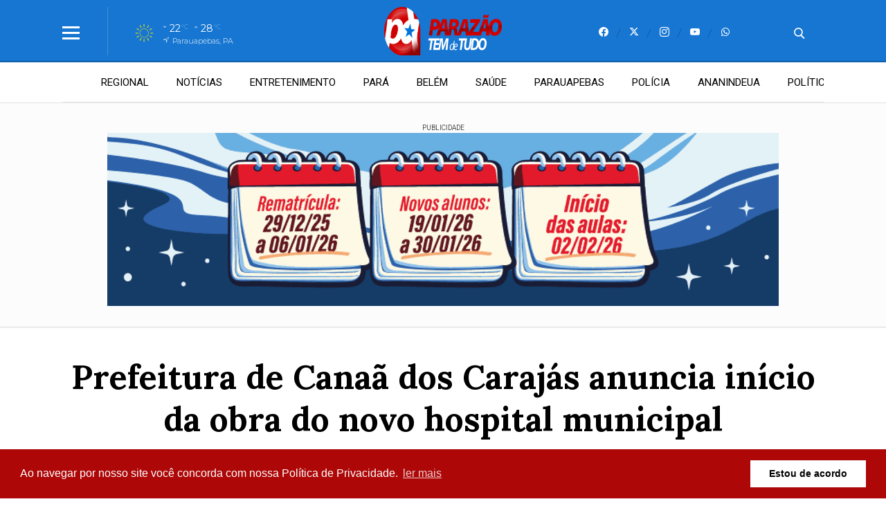

--- FILE ---
content_type: text/html; charset=UTF-8
request_url: https://parazaotemdetudo.com/noticia/13156/prefeitura-de-canaa-dos-carajas-anuncia-inicio-da-obra-do-novo-hospital-municipal
body_size: 13760
content:
 <!DOCTYPE html> <html lang="pt-BR"> <head> <meta name="viewport" content="width=device-width, height=device-height, initial-scale=1, maximum-scale=5" /> <title>Prefeitura de Canaã dos Carajás anuncia início da obra do novo hospital municipal</title> <meta content="pt-br" name="language" /> <meta content="Portal Parazão Tem de Tudo" name="author" /> <meta content="index, follow" name="robots" /> <meta content="General" name="rating" /> <meta content="1 day" name="revisit-after" /> <meta content="O espaço contará com 72 leitos de internação, 28 leitos de UTIs, vai ofertar serviço de hemodiálise, será referência para maternidade de alto risco e traumatologia." name="description" /> <link href="https://parazaotemdetudo.com/noticia/13156/prefeitura-de-canaa-dos-carajas-anuncia-inicio-da-obra-do-novo-hospital-municipal" rel="canonical" /> <link href="https://parazaotemdetudo.com/img/c6e0f3c42284c4b5e1116b6d2982dc1e.png" id="element_favicon" rel="icon" type="image/png" /> <meta property="og:url" content="https://parazaotemdetudo.com/noticia/13156/prefeitura-de-canaa-dos-carajas-anuncia-inicio-da-obra-do-novo-hospital-municipal" /> <meta property="og:type" content="article" /> <meta content="pt_BR" property="og:locale" /> <meta content="Prefeitura de Canaã dos Carajás anuncia início da obra do novo hospital municipal" property="og:title" /> <meta content="Portal Parazão Tem de Tudo" property="og:site_name" /> <meta content="O espaço contará com 72 leitos de internação, 28 leitos de UTIs, vai ofertar serviço de hemodiálise, será referência para maternidade de alto risco e traumatologia." property="og:description" /> <meta content="https://parazaotemdetudo.com/images/noticias/13156/ca8927c9465ac7e74d418b43500d7d8f.jpg" property="og:image" /> <meta content="image/jpeg" property="og:image:type" /> <meta content="600" property="og:image:width" /> <meta content="400" property="og:image:height" /> <meta name="twitter:title" content="Prefeitura de Canaã dos Carajás anuncia início da obra do novo hospital municipal"> <meta name="twitter:description" content="O espaço contará com 72 leitos de internação, 28 leitos de UTIs, vai ofertar serviço de hemodiálise, será referência para maternidade de alto risco e traumatologia."> <meta name="twitter:card" content="summary_large_image"> <meta name="twitter:image" content="https://parazaotemdetudo.com/images/noticias/13156/ca8927c9465ac7e74d418b43500d7d8f.jpg"> <link href="/tema/v11/fonts/fonts.css?v=25294af8" rel="stylesheet" type="text/css" /> <link href="/fonts/icons.css?v=109122b8" rel="stylesheet" type="text/css" /> <link href="https://parazaotemdetudo.com/tema/v11/estilo/estilo.min.css?v=6001c39f" rel="stylesheet" type="text/css" /> <script src="https://code.jquery.com/jquery-3.5.1.min.js" integrity="sha256-9/aliU8dGd2tb6OSsuzixeV4y/faTqgFtohetphbbj0=" crossorigin="anonymous"></script> <link href="https://parazaotemdetudo.com/tema/v11/estilo/stories.css?v=25294af8" rel="stylesheet" type="text/css" /> <script async src="//platform.twitter.com/widgets.js" charset="utf-8"></script> <script async src="//www.instagram.com/embed.js"></script> <script async src="https://www.tiktok.com/embed.js"></script> <script async src="https://www.googletagmanager.com/gtag/js?id=G-LN0T6S7JT8"></script> <script> window.dataLayer = window.dataLayer || []; function gtag(){dataLayer.push(arguments);} gtag('js', new Date()); gtag('config', 'G-LN0T6S7JT8'); </script><link href="https://parazaotemdetudo.com/plugins/ads_texto/css/ads-txt.min.css?v=1" rel="stylesheet" type="text/css" /><link rel="amphtml" href="https://parazaotemdetudo.com/noticia/13156/prefeitura-de-canaa-dos-carajas-anuncia-inicio-da-obra-do-novo-hospital-municipal/amp"><link rel="manifest" href="/manifest.json" /> <script src="https://cdn.onesignal.com/sdks/OneSignalSDK.js" async=""></script> <script> var OneSignal = window.OneSignal || []; OneSignal.push(function() { OneSignal.init({ appId: "9a8669f8-2a8f-47bc-9273-35ee85eea8bd", }); }); </script> <link rel="stylesheet" type="text/css" href="https://parazaotemdetudo.com/plugins/politica_privacidade/css/politica-privacidade.min.css" /> <script src="https://parazaotemdetudo.com/plugins/politica_privacidade/js/politica-privacidade.min.js"></script> <script> window.addEventListener("load", function(){ window.cookieconsent.initialise({ "palette": { "popup": { "background": "#ad0707", "text": "#fff" }, "button": { "background": "#fff" } }, "content": { "link" : 'ler mais', "message": "Ao navegar por nosso site você concorda com nossa Política de Privacidade.", "dismiss": "Estou de acordo", "href": "https://parazaotemdetudo.com/pagina/1/politica-de-privacidade" } })}); </script> <script src="https://www.google.com/recaptcha/enterprise.js?render=6LeNr88pAAAAAO0f77N06jeU9TozQu9zmo6DI1q-"></script> <!-- Your code --> <script async type="application/javascript" src="https://news.google.com/swg/js/v1/swg-basic.js"></script> <script> (self.SWG_BASIC = self.SWG_BASIC || []).push( basicSubscriptions => { basicSubscriptions.init({ type: "NewsArticle", isPartOfType: ["Product"], isPartOfProductId: "CAowrvqaCw:openaccess", clientOptions: { theme: "light", lang: "pt-BR" }, }); }); </script> <script> $(document).ready(function(){ if(config_tema['pg_tipo'] == 'pagina'){ $('.ads-lenium').remove(); $('.adsbygoogle').remove(); } }); </script> <script async src="https://pagead2.googlesyndication.com/pagead/js/adsbygoogle.js?client=ca-pub-5168977010783922" crossorigin="anonymous"></script> <style> html{ --cor-pr: #1676d2; --cor-pr-rgb: 22,118,210; --font-pdr: 'Lora'; --weight-1: 400; --weight-2: 600; --weight-3: 700; --cor-secao1: #084fdd; --cor-secao1-rgb: 8,79,221; --cor-secao2: #e70808; --cor-secao2-rgb: 231,8,8; --cor-secao3: #573245; --cor-secao3-rgb: 87,50,69; --cor-secao4: #15b800; --cor-secao4-rgb: 21,184,0; } .item-slide.img-dest-s:before{ background-image: url(https://parazaotemdetudo.com/tema/v11/fonts/back-dest.svg); } .form-select{ background: #fff url(https://parazaotemdetudo.com/tema/v11/img/icon-bottom.png) no-repeat right; background-size: 10px 5px; background-position: right 10px center; } .pos-24h.img-dest-s:before{ background-image: url(https://parazaotemdetudo.com/tema/v11/fonts/back-dest.svg); } </style> <script type="application/ld+json"> { "@context": "https://schema.org", "@type": "WebSite", "name": "Portal Parazão Tem de Tudo", "url": "https://parazaotemdetudo.com" } </script> <script type="application/ld+json"> { "@context": "http://schema.org", "@type": "NewsArticle", "mainEntityOfPage": "https://parazaotemdetudo.com/noticia/13156/prefeitura-de-canaa-dos-carajas-anuncia-inicio-da-obra-do-novo-hospital-municipal", "headline": "Prefeitura de Cana\u00e3 dos Caraj\u00e1s anuncia in\u00edcio da obra do novo hospital municipal", "datePublished": "2023-06-13T15:11:55-03:00", "dateModified": "2023-06-13T15:11:55-03:00", "description": "O espa\u00e7o contar\u00e1 com 72 leitos de interna\u00e7\u00e3o, 28 leitos de UTIs, vai ofertar servi\u00e7o de hemodi\u00e1lise, ser\u00e1 refer\u00eancia para maternidade de alto risco e traumatologia.", "author": { "@type": "Person", "name": "Reda\u00e7\u00e3o" }, "publisher": { "@type": "Organization", "name": "Portal Paraz\u00e3o Tem de Tudo", "logo": { "@type": "ImageObject", "url": "https://parazaotemdetudo.com/img/c6e0f3c42284c4b5e1116b6d2982dc1e.png", "width": 200, "height": 200 } }, "image": { "@type": "ImageObject", "url": "https://parazaotemdetudo.com/images/noticias/13156/ca8927c9465ac7e74d418b43500d7d8f.jpg" } } </script> </head> <body> <div class="topo-site topo-padrao tmn-logo-3 alm-logo-centro data-topo-N"> <div class="conteudo"> <input type="checkbox" class="menu-tp-inp2" id="menu-tp"> <div class="menu-tp-inp"> <label for="menu-tp"> <div class="ico-menu brd-ico-menu"> <span></span> <span></span> <span></span> </div> <div class="opacity-menu"></div> </label> <div class="o-menu"> <div class="conteudo-menu"> <div class="social-menu total-social-menu-5"><a href="https://www.facebook.com/share/15huwCpAvf/" target="_blank"><span class="icons-v11 icon-facebook"></span></a><a href="https://twitter.com/ParazaoTemdTudo" target="_blank"><span class="icons-v11 icon-x"></span></a><a href="https://www.instagram.com/parazaotemdtudo" target="_blank"><span class="icons-v11 icon-instagram"></span></a><a href="https://www.youtube.com/channel/UCHNukgvj2ipAc66jlVDJLWw" target="_blank"><span class="icons-v11 icon-youtube"></span></a><a href="https://api.whatsapp.com/send?phone=5594999721729" target="_blank"><span class="icons-v11 icon-whatsapp"></span></a></div> <ul class="menu-lateral"> <li> <a href="https://parazaotemdetudo.com/ultimas-noticias" class="menu-ultimas-noticias">Últimas notícias</a> </li> <li> <a href="https://parazaotemdetudo.com/editorias" class="menu-editorias">Editorias</a> </li> <li> <a href="https://parazaotemdetudo.com/municipios" class="menu-municipios">Municípios</a> </li> <li> <a href="https://parazaotemdetudo.com/blogs-e-colunas" class="menu-blogs-colunas">Blogs & Colunas</a> </li> <li> <a href="https://parazaotemdetudo.com/videos" class="menu-videos">Vídeos</a> </li> <li> <a href="https://parazaotemdetudo.com/galerias" class="menu-galerias">Galerias</a> </li> <li> <a href="https://parazaotemdetudo.com/paginas" class="menu-paginas">Páginas</a> </li> <li> <a href="https://parazaotemdetudo.com/classificados" class="menu-classificados">Classificados</a> </li> <li> <a href="https://parazaotemdetudo.com/contato" class="menu-contato">Fale conosco</a> </li> </ul> </div> </div> </div> <div class="logo"> <a href="https://parazaotemdetudo.com/"> <img src="https://parazaotemdetudo.com/img/159eb5adcbee0315957ddfbf8f53f7eea3f4551c.png" alt="Portal Parazão Tem de Tudo" /> </a> </div> <div class="social-topo"> <a href="https://www.facebook.com/share/15huwCpAvf/" target="_blank"><span class="icons-v11 icon-facebook"></span></a><a href="https://twitter.com/ParazaoTemdTudo" target="_blank"><span class="icons-v11 icon-x"></span></a><a href="https://www.instagram.com/parazaotemdtudo" target="_blank"><span class="icons-v11 icon-instagram"></span></a><a href="https://www.youtube.com/channel/UCHNukgvj2ipAc66jlVDJLWw" target="_blank"><span class="icons-v11 icon-youtube"></span></a><a href="https://api.whatsapp.com/send?phone=5594999721729" target="_blank"><span class="icons-v11 icon-whatsapp"></span></a> </div> <div class="mini-tempo-topo"> <span class="icon-tempo-mini icons-tempo icon-ensolarado"></span> <div class="env-info-tempo-mini"> <div class="pos-info-tempo-mini"> <span class="icons-v11 icon-seta icon-mini-min"></span> <span class="temp-min-mini">22<em>°C</em></span> <span class="icons-v11 icon-seta"></span> <span class="temp-max-mini">28<em>°C</em></span> </div> <div class="pos-cidade-mini"> <div class="env-cidade-mini"> <span class="icons-v11 icon-local"></span> <span class="cidade-mini">Parauapebas, PA</span> </div> </div> </div> </div> <input type="checkbox" class="busca-tp-inp2" id="busca-tp"> <div class="busca-tp-inp"> <label for="busca-tp"> <div class="ico-busca"> <span class="icons-v11 icon-busca"></span> </div> </label> <form method="get" action="https://parazaotemdetudo.com/busca/noticias/" accept-charset="utf-8"> <input name="palavra" type="search" class="box-busca" value="" placeholder=" Busque no site"> </form> </div> </div> </div> <div class="pos-menu-topo back-menu-branca"> <div class="conteudo"> <div class="env-menu-topo dragscroll"> <ul class="menu-topo"> <li> <a href="https://parazaotemdetudo.com/regional">REGIONAL</a> </li><li> <a href="https://parazaotemdetudo.com/noticias">NOTÍCIAS</a> </li><li> <a href="https://parazaotemdetudo.com/entretenimento">ENTRETENIMENTO</a> </li><li> <a href="https://parazaotemdetudo.com/para">PARÁ</a> </li><li> <a href="https://parazaotemdetudo.com/belem">BELÉM</a> </li><li> <a href="https://parazaotemdetudo.com/saude">SAÚDE</a> </li><li> <a href="https://parazaotemdetudo.com/parauapebas">PARAUAPEBAS</a> </li><li> <a href="https://parazaotemdetudo.com/policia">POLÍCIA</a> </li><li> <a href="https://parazaotemdetudo.com/ananindeua">ANANINDEUA</a> </li><li> <a href="https://parazaotemdetudo.com/politica">POLÍTICA</a> </li> </ul> </div> </div> </div> <div class="env-stories stories-dkt-n stories-mob-s"> <div class="conteudo"> <div class="lista-stories dragscroll"> <div class="pos-stories"> <button type="button" data-id="30798" class="id-storie-30798" onclick="leniumStorie.launch(0);"> <div class="pos-img-storie"> <img src="https://parazaotemdetudo.com/tema/v11/img/pre-img.jpg" data-src="https://str1.lnmimg.net/img/2026/01/22/233ab1f97cf8bf0451e26ac732531a12.webp" class="lazyload" alt="Crédito: Marli Portilho/ Secom" /> </div> <span>Belém</span> </button><button type="button" data-id="30797" class="id-storie-30797" onclick="leniumStorie.launch(1);"> <div class="pos-img-storie"> <img src="https://parazaotemdetudo.com/tema/v11/img/pre-img.jpg" data-src="https://str1.lnmimg.net/img/2026/01/21/90fcede5c0816c95ce7cea69f6114302.webp" class="lazyload" alt="© CFM" /> </div> <span>Educação</span> </button><button type="button" data-id="30796" class="id-storie-30796" onclick="leniumStorie.launch(2);"> <div class="pos-img-storie"> <img src="https://parazaotemdetudo.com/tema/v11/img/pre-img.jpg" data-src="https://str1.lnmimg.net/img/2025/02/11/255ced0d1bd954f2fae8c535c56929ee.webp" class="lazyload" alt="© Bruno Peres/Agência Brasil" /> </div> <span>Política</span> </button><button type="button" data-id="30795" class="id-storie-30795" onclick="leniumStorie.launch(3);"> <div class="pos-img-storie"> <img src="https://parazaotemdetudo.com/tema/v11/img/pre-img.jpg" data-src="https://str1.lnmimg.net/img/2026/01/21/8eb78a442d0a817a6879c8cae52147dd.webp" class="lazyload" alt="Crédito: Rayana França" /> </div> <span>Belém</span> </button><button type="button" data-id="30794" class="id-storie-30794" onclick="leniumStorie.launch(4);"> <div class="pos-img-storie"> <img src="https://parazaotemdetudo.com/tema/v11/img/pre-img.jpg" data-src="https://str1.lnmimg.net/img/2025/02/11/1b24efeeb0a28b286fc9015d08abd76e.webp" class="lazyload" alt="© Wilson Dias/Agência Brasil" /> </div> <span>Educação</span> </button><button type="button" data-id="30793" class="id-storie-30793" onclick="leniumStorie.launch(5);"> <div class="pos-img-storie"> <img src="https://parazaotemdetudo.com/tema/v11/img/pre-img.jpg" data-src="https://str1.lnmimg.net/img/2026/01/21/924c734cf69babc5fbaedd42cecfc052.webp" class="lazyload" alt="Foto: Reprodução/Prefeitura de Parauapebas - PA" /> </div> <span>Parauapebas - PA</span> </button><button type="button" data-id="30792" class="id-storie-30792" onclick="leniumStorie.launch(6);"> <div class="pos-img-storie"> <img src="https://parazaotemdetudo.com/tema/v11/img/pre-img.jpg" data-src="https://str1.lnmimg.net/img/2026/01/21/16dc62c083570de01dbdbf68368537e7.webp" class="lazyload" alt="Foto: Reprodução/Prefeitura de Parauapebas - PA" /> </div> <span>Parauapebas - PA</span> </button><button type="button" data-id="30789" class="id-storie-30789" onclick="leniumStorie.launch(7);"> <div class="pos-img-storie"> <img src="https://parazaotemdetudo.com/tema/v11/img/pre-img.jpg" data-src="https://parazaotemdetudo.com/images/noticias/30789/e4f052e018e5e0385319383f05f9e6b5.webp" class="lazyload" alt="Foto: Divulgação" /> </div> <span>GESTÃO</span> </button><button type="button" data-id="30791" class="id-storie-30791" onclick="leniumStorie.launch(8);"> <div class="pos-img-storie"> <img src="https://parazaotemdetudo.com/tema/v11/img/pre-img.jpg" data-src="https://str1.lnmimg.net/img/2026/01/21/0cd16fae2f22ad1654191364db7df08c.webp" class="lazyload" alt="Crédito: Ascom UPA" /> </div> <span>Belém</span> </button><button type="button" data-id="30790" class="id-storie-30790" onclick="leniumStorie.launch(9);"> <div class="pos-img-storie"> <img src="https://parazaotemdetudo.com/tema/v11/img/pre-img.jpg" data-src="https://parazaotemdetudo.com/images/noticias/30790/0504cc8389e298df738b65bcf63bca7c.webp" class="lazyload" alt="Foto: Divulgação" /> </div> <span>ACIDENTE</span> </button><button type="button" data-id="30788" class="id-storie-30788" onclick="leniumStorie.launch(10);"> <div class="pos-img-storie"> <img src="https://parazaotemdetudo.com/tema/v11/img/pre-img.jpg" data-src="https://str1.lnmimg.net/img/2026/01/21/4d469e18e91a3c33a3c4d8c72256dd4a.webp" class="lazyload" alt="Foto: Reprodução/Prefeitura de Parauapebas - PA" /> </div> <span>EDUCAÇÃO</span> </button><button type="button" data-id="30787" class="id-storie-30787" onclick="leniumStorie.launch(11);"> <div class="pos-img-storie"> <img src="https://parazaotemdetudo.com/tema/v11/img/pre-img.jpg" data-src="https://str1.lnmimg.net/img/2026/01/21/4da71e6768e31ac9488742254015c56b.webp" class="lazyload" alt="Foto: Reprodução/Prefeitura de Marabá - PA" /> </div> <span>Carnaval 2026</span> </button><button type="button" data-id="30786" class="id-storie-30786" onclick="leniumStorie.launch(12);"> <div class="pos-img-storie"> <img src="https://parazaotemdetudo.com/tema/v11/img/pre-img.jpg" data-src="https://str1.lnmimg.net/img/2024/01/03/e9882a721336b6f0058d011f28c9b298.webp" class="lazyload" alt="© Marcelo Camargo/Agência Brasil/Arquivo" /> </div> <span>Educação</span> </button><button type="button" data-id="30785" class="id-storie-30785" onclick="leniumStorie.launch(13);"> <div class="pos-img-storie"> <img src="https://parazaotemdetudo.com/tema/v11/img/pre-img.jpg" data-src="https://parazaotemdetudo.com/images/noticias/30785/97acb2065690f123b0f858a034983408.webp" class="lazyload" alt="Carol de Andrade" /> </div> <span>OPORTUNIDADE</span> </button><button type="button" data-id="30784" class="id-storie-30784" onclick="leniumStorie.launch(14);"> <div class="pos-img-storie"> <img src="https://parazaotemdetudo.com/tema/v11/img/pre-img.jpg" data-src="https://parazaotemdetudo.com/images/noticias/30784/010ae70be8c3aca8ce7b90cc2d7ac2b9.webp" class="lazyload" alt="Foto: Divulgação" /> </div> <span>PREVENÇÃO</span> </button> </div> </div> </div> </div> <div id="storytime"></div> <div class="ads-1 ads-lenium ads-lenium-topo-home"> <div class="tt-publicidade">Publicidade</div> <div class="itens-ads ads-mega-4"> <div class="item-ads"> <a href="https://www.pa.gov.br/" target="_blank"> <img src="https://parazaotemdetudo.com/images/anuncios/868654c352ce166909a1feb982d168810352ae09.gif" alt="Volta às aula 2026" class="ads-img" /> </a> </div> <div class="item-ads"> <a href="https://www.pa.gov.br/" target="_blank"> <img src="https://parazaotemdetudo.com/images/anuncios/4e26f46d972ee0d4c2936bfc259b207bc53ee43f.gif" alt="GOVERNO DO ESTADO PARÁ SEM FOGO" class="ads-img" /> </a> </div> <div class="item-ads"> <a href="https://www.canaadoscarajas.pa.gov.br/novo/" target="_blank"> <img src="https://parazaotemdetudo.com/images/anuncios/56137ebe3489874e7b16fd96a28179bf7b910efc.jpg" alt="TRANSPORTE IRREGULAR" class="ads-img" /> </a> </div> <div class="item-ads"> <a href="https://www.pa.gov.br/" target="_blank"> <img src="https://parazaotemdetudo.com/images/anuncios/40d32431c02658a75923096329f5769cf18d10e1.gif" alt="Balanço Geral 2025 " class="ads-img" /> </a> </div> <div class="item-ads"> <a href="https://pa.equatorialenergia.com.br/2025/09/equatorial-para-intensifica-obras-e-moderniza-redes-eletricas-no-sudeste-paraense/" target="_blank"> <img src="https://parazaotemdetudo.com/images/anuncios/ca21bf17dc463518f1750f2b50ed5b0e64a1060c.jpg" alt="EQUATORIAL" class="ads-img" /> </a> </div> <div class="item-ads"> <a href="https://www.pa.gov.br/" target="_blank"> <img src="https://parazaotemdetudo.com/images/anuncios/fc2c86b6c4aa394c1a46cb5fa236a5b122a70c70.gif" alt="GOVERNO DO ESTADO PROREFIS" class="ads-img" /> </a> </div> <div class="item-ads"> <a href="https://www.canaadoscarajas.pa.gov.br/novo/" target="_blank"> <img src="https://parazaotemdetudo.com/images/anuncios/9e1edcbe2f72e1c03eacb304a4ec73863ea5a2bd.gif" alt="PREFEITURA DE CANÃA DOS CARAJÁS DESACERELE" class="ads-img" /> </a> </div> </div> </div> <div class="env-cont-total-int"> <div class="pos-titulo-subtitulo-post"> <div class="conteudo"> <h1 class="titulo-post">Prefeitura de Canaã dos Carajás anuncia início da obra do novo hospital municipal</h1> <h2 class="subtitulo-post">O espaço contará com 72 leitos de internação, 28 leitos de UTIs, vai ofertar serviço de hemodiálise, será referência para maternidade de alto risco e traumatologia.</h2> </div> </div> <div class="conteudo"><div class="noticia-lateral-n"> <div class="env-noticia-lateral-n"> <div class="pos-autor-post img-autor-s fonte-post-s"> <img src="https://parazaotemdetudo.com/img/6dc3eb1e6556484495f2992742726f6c.jpg" alt="Redação" /> <div class="autor-fonte"> <span><b>Por: </b> Redação</span> <span><b>Fonte: </b> Prefeitura de Canaã dos Carajás</span> </div> <div class="data-post"> <span>13/06/2023 às 15h11</span> </div> </div> <div class="botoes-compartilhar"> <div class="itens-botoes-compartilhar"> <span class="icons-v11 icon-whatsapp" data-href="https://api.whatsapp.com/send?text=%2A_PAR%C3%81_%2A%0A%0A%2APrefeitura+de+Cana%C3%A3+dos+Caraj%C3%A1s+anuncia+in%C3%ADcio+da+obra+do+novo+hospital+municipal%2A%0A%0AVeja+em%3A+https%3A%2F%2Fparazaotemdetudo.com%2Fnoticia%2F13156%2Fprefeitura-de-canaa-dos-carajas-anuncia-inicio-da-obra-do-novo-hospital-municipal"></span> <span class="icons-v11 icon-telegram" data-href="https://t.me/share/url?url=https://parazaotemdetudo.com/noticia/13156/prefeitura-de-canaa-dos-carajas-anuncia-inicio-da-obra-do-novo-hospital-municipal&text=Prefeitura+de+Cana%C3%A3+dos+Caraj%C3%A1s+anuncia+in%C3%ADcio+da+obra+do+novo+hospital+municipal"></span> <span class="icons-v11 icon-facebook" data-href="https://www.facebook.com/sharer/sharer.php?u=https://parazaotemdetudo.com/noticia/13156/prefeitura-de-canaa-dos-carajas-anuncia-inicio-da-obra-do-novo-hospital-municipal"></span> <span class="icons-v11 icon-x" data-href="https://twitter.com/intent/tweet?text=Prefeitura+de+Cana%C3%A3+dos+Caraj%C3%A1s+anuncia+in%C3%ADcio+da+obra+do+novo+hospital+municipal&url=https://parazaotemdetudo.com/noticia/13156/prefeitura-de-canaa-dos-carajas-anuncia-inicio-da-obra-do-novo-hospital-municipal"></span> </div> </div> <div class="pos-texto"> <figure class="image foto-capa image-max" style="width: 999px;"><img src="https://parazaotemdetudo.com/img/sem-foto.jpg" class="lazyload" data-src="https://parazaotemdetudo.com/images/noticias/13156/ca8927c9465ac7e74d418b43500d7d8f.jpg" alt="Prefeitura de Canaã dos Carajás anuncia início da obra do novo hospital municipal" /></figure> <div class="texto"><p>O espa&ccedil;o contar&aacute; com 72 leitos de interna&ccedil;&atilde;o, 28 leitos de UTIs, vai ofertar servi&ccedil;o de hemodi&aacute;lise, ser&aacute; refer&ecirc;ncia para maternidade de alto risco e traumatologia, ter&aacute; policl&iacute;nica, com oferta de consultas e exames especializados, sendo uma unidade de aten&ccedil;&atilde;o de m&eacute;dia complexidade em &aacute;reas como diabetes, hipertens&atilde;o arterial, doen&ccedil;a renal cr&ocirc;nica, c&acirc;ncer de colo de &uacute;tero, de mama, e de pr&oacute;stata.</p> <p><img src="https://parazaotemdetudo.com/envios/2023/06/13/64d97cc7193b99bf77500fc125d3388c26697cbf.jpg" alt="" width="792" height="445" /></p> <p>Tamb&eacute;m est&aacute; em pauta o desenvolvimento de um Hospital Universit&aacute;rio, com &aacute;rea de ensino, pesquisa e forma&ccedil;&atilde;o de profissionais de sa&uacute;de. O munic&iacute;pio busca parcerias com faculdades de medicina.</p><div class="ads-txt-env"> <div class="tt-ads-txt"> <span>Continua após a publicidade</span> </div><a href="https://whatsapp.com/channel/0029VaiuSBN89inlIAoDHQ1V" target="_blank" class="ads-img-txt"> <img src="https://parazaotemdetudo.com/plugins/ads_texto/img/d46cd815fb1a9f4240eff98507962807.png" alt="Anúncio" /> </a></div> <p><strong>Cerim&ocirc;nia reuniu comunidade e autoridades locais</strong></p> <p>Movidos pela expectativa do lan&ccedil;amento da obra, moradores e servidores p&uacute;blicos prestigiaram o evento. Al&eacute;m da prefeita Josemira Gadelha, participaram da solenidade o vice-prefeito Zito Augusto, o presidente da C&acirc;mara, Dinilson Jos&eacute;, os vereadores Cabelo, Anuarinho, Miguel da Sa&uacute;de, Ant&ocirc;nio do Lanche, Flavio Gomes e Webert Felipe e a vereadora, Maria Pereira.</p> <p><img src="https://parazaotemdetudo.com/envios/2023/06/13/578eba8b64a425dd4c4ea7d2c612db73d1752026.jpg" alt="" width="799" height="599" /></p> <p>Representando a comunidade, a moradora e representante do instituto das Mulheres de Cana&atilde; dos Caraj&aacute;s, La&iacute;sse Souza, agradeceu &agrave; gest&atilde;o pelo emprenho em investir na sa&uacute;de. "Essa obra vai contribuir muito, tanto para Cana&atilde;, quanto para toda a regi&atilde;o. N&oacute;s, moradores nos sentimos honrados com a postura e posicionamento da gest&atilde;o&rdquo;, afirmou.</p> <p>O secret&aacute;rio municipal Marcos Silveira comentou que a obra &eacute; um sonho saindo do papel e vai elevar o patamar do munic&iacute;pio. &ldquo;&Eacute; um compromisso do governo cuidar das pessoas. Al&eacute;m de cuidar, vamos formar profissionais da sa&uacute;de. &Eacute; um projeto incr&iacute;vel, teremos 100 leitos e tratamentos de alta complexidade que v&atilde;o beneficiar toda a regi&atilde;o&rdquo;, disse.</p> <p>A &aacute;rea na qual o novo hospital ser&aacute; constru&iacute;do foi doada pelo empres&aacute;rio Luiz Carlos, da Casa Nova. Em seu discurso, a prefeita Josemira Gadelha agradeceu ao empreendedor pela benfeitoria e afirmou que a&ccedil;&atilde;o &eacute; o s&iacute;mbolo da uni&atilde;o de todos por um munic&iacute;pio melhor. Ela tamb&eacute;m teceu elogios aos profissionais da sa&uacute;de de Cana&atilde;. &ldquo;Temos no munic&iacute;pio umas das melhores equipes do pa&iacute;s, tenho muito orgulho de contar com m&eacute;dicos, enfermeiros, t&eacute;cnicos e demais agentes que fazem da nossa Cana&atilde; refer&ecirc;ncia no servi&ccedil;o em todo o estado.&nbsp; Com o nosso novo pr&eacute;dio, vamos ver mais gente recebendo um tratamento digno&rdquo;, concluiu.</p> <p><img src="https://parazaotemdetudo.com/envios/2023/06/13/a4fe7231e8b27f89bf2ac60f776a4fdd3bd33430.jpg" alt="" width="809" height="686" /></p></div> <div class="box-comentarios"><div class="pos-comentarios"> <div class="termos-comentarios">* O conteúdo de cada comentário é de responsabilidade de quem realizá-lo. Nos reservamos ao direito de reprovar ou eliminar comentários em desacordo com o propósito do site ou que contenham palavras ofensivas.</div> <div class="fb-comments" data-href="https://parazaotemdetudo.com/noticia/13156/prefeitura-de-canaa-dos-carajas-anuncia-inicio-da-obra-do-novo-hospital-municipal" data-width="100%" data-numposts="5" data-colorscheme="light"></div> </div></div> <div class="box-relacionadas"><a href="https://parazaotemdetudo.com/noticia/30785/projetos-culturais-e-esportivos-abrem-inscricoes-para-criancas-e-adolescentes-em-canaa" class="listagem-interna img-dest-s"> <img class="img-dest lazyload" src="https://parazaotemdetudo.com/tema/v11/img/pre-img.jpg" data-src="https://parazaotemdetudo.com/images/noticias/30785/97acb2065690f123b0f858a034983408.webp" alt="Carol de Andrade" /> <div class="desc-lista-interna"> <span>OPORTUNIDADE</span> <i>Há 20 horas </i> <h1>Projetos culturais e esportivos abrem inscrições para crianças e adolescentes em Canaã</h1> <h2>Núcleos de Iniciação Cultural e Esportiva oferecem vagas para jovens de 6 a 17 anos em diversas modalidades; matrículas já estão sendo realizadas</h2> </div> </a><a href="https://parazaotemdetudo.com/noticia/30784/canaa-intensifica-combate-ao-aedes-aegypti-e-alerta-populacao-para-riscos-da-dengue-zika-e-chikungunya" class="listagem-interna img-dest-s"> <img class="img-dest lazyload" src="https://parazaotemdetudo.com/tema/v11/img/pre-img.jpg" data-src="https://parazaotemdetudo.com/images/noticias/30784/010ae70be8c3aca8ce7b90cc2d7ac2b9.webp" alt="Foto: Divulgação" /> <div class="desc-lista-interna"> <span>PREVENÇÃO</span> <i>Há 20 horas </i> <h1>Canaã intensifica combate ao Aedes aegypti e alerta população para riscos da dengue, zika e chikungunya</h1> <h2>Ações do LIRAa mobilizam agentes de endemias em residências e comércios, reforçando a importância da eliminação de focos do mosquito no município</h2> </div> </a><a href="https://parazaotemdetudo.com/noticia/30719/cumprimento-de-mandado-judicial-ocorre-de-forma-pacifica-em-canaa-dos-carajas" class="listagem-interna img-dest-s"> <img class="img-dest lazyload" src="https://parazaotemdetudo.com/tema/v11/img/pre-img.jpg" data-src="https://parazaotemdetudo.com/images/noticias/30719/001f4064368f41591fab1513d4c91b58.webp" alt="Foto: Divulgação" /> <div class="desc-lista-interna"> <span>Segurança</span> <i>Há 6 dias </i> <h1>Cumprimento de mandado judicial ocorre de forma pacífica em Canaã dos Carajás</h1> <h2>Ação integrada do CPR XIV e órgãos parceiros garante desocupação voluntária e preservação da ordem pública na área do Projeto S11D</h2> </div> </a><a href="https://parazaotemdetudo.com/noticia/30636/canaa-dos-carajas-entra-para-a-historia-com-a-oficializacao-do-seu-primeiro-campus-universitario" class="listagem-interna img-dest-s"> <img class="img-dest lazyload" src="https://parazaotemdetudo.com/tema/v11/img/pre-img.jpg" data-src="https://parazaotemdetudo.com/images/noticias/30636/9edf1984362b47f5a2e61ba0bee497e7.webp" alt="Diego Barbosa" /> <div class="desc-lista-interna"> <span>Educação</span> <i>Há 2 semanas </i> <h1>Canaã dos Carajás entra para a história com a oficialização do seu primeiro Campus Universitário</h1> <h2>Unifesspa consolida presença definitiva no município e inaugura uma nova era para o ensino superior, a pesquisa e o desenvolvimento regional</h2> </div> </a><a href="https://parazaotemdetudo.com/noticia/30613/prefeitura-de-canaa-retoma-obra-de-escola-na-vs-52-com-nova-empresa" class="listagem-interna img-dest-s"> <img class="img-dest lazyload" src="https://parazaotemdetudo.com/tema/v11/img/pre-img.jpg" data-src="https://parazaotemdetudo.com/images/noticias/30613/61af96b367ce28116c27f87cedb8b95d.webp" alt="" /> <div class="desc-lista-interna"> <span>EDUCAÇÃO</span> <i>Há 2 semanas </i> <h1>Prefeitura de Canaã retoma obra de escola na VS-52 com nova empresa</h1> <h2>Após rescisão contratual, Plangen Engenharia assume os serviços e garante continuidade segura da construção</h2> </div> </a></div> </div> </div> </div></div></div> <div class="rodape"> <div class="conteudo"> <div class="pos-links-rodape width-links-rodape-4"> <div class="tt-rodape"> <a href="https://parazaotemdetudo.com/editorias"> <span class="icons-v11 icon-noticias"></span> <span>Editorias</span> </a> </div> <ul class="itens-rodape"><a href="https://parazaotemdetudo.com/admin"> <li>⍈</li> </a><a href="https://parazaotemdetudo.com/agricultura"> <li>Agricultura</li> </a><a href="https://parazaotemdetudo.com/ananindeua"> <li>ANANINDEUA</li> </a><a href="https://parazaotemdetudo.com/assistencia-social"> <li>Assistência Social</li> </a><a href="https://parazaotemdetudo.com/belem"> <li>BELÉM</li> </a><a href="https://parazaotemdetudo.com/camara-dos-deputados"> <li>Câmara dos Deputados</li> </a><a href="https://parazaotemdetudo.com/cidades"> <li>Cidades</li> </a><a href="https://parazaotemdetudo.com/cirio2023"> <li>CÍRIO </li> </a><a href="https://parazaotemdetudo.com/cultura"> <li>Cultura</li> </a><a href="https://parazaotemdetudo.com/editorias"> <li> <em>Ver todas</em> </li> </a></ul></div><div class="pos-links-rodape width-links-rodape-4"> <div class="tt-rodape"> <a href="https://parazaotemdetudo.com/municipios"> <span class="icons-v11 icon-local"></span> <span>Municípios</span> </a> </div> <ul class="itens-rodape"><a href="https://parazaotemdetudo.com/ananindeua-pa"> <li>ANANINDEUA - PA</li> </a><a href="https://parazaotemdetudo.com/belem-pa"> <li>BELÉM - PA</li> </a><a href="https://parazaotemdetudo.com/canaa-dos-carajas-pa"> <li>CANAÃ DOS CARAJÁS - PA</li> </a><a href="https://parazaotemdetudo.com/curionopolis-pa"> <li>CURIONÓPOLIS - PA</li> </a><a href="https://parazaotemdetudo.com/eldorado-do-carajas-pa"> <li>ELDORADO DO CARAJÁS - PA</li> </a><a href="https://parazaotemdetudo.com/itupiranga-pa"> <li>ITUPIRANGA - PA</li> </a><a href="https://parazaotemdetudo.com/maraba-pa"> <li>MARABÁ - PA</li> </a><a href="https://parazaotemdetudo.com/parauapebas-pa"> <li>PARAUAPEBAS - PA</li> </a><a href="https://parazaotemdetudo.com/sao-felix-do-xingu-pa"> <li>SÃO FELIX DO XINGU - PA</li> </a><a href="https://parazaotemdetudo.com/municipios"> <li> <em>Ver todos</em> </li> </a></ul></div><div class="pos-links-rodape width-links-rodape-4"> <div class="tt-rodape"> <a href="https://parazaotemdetudo.com/blogs-e-colunas"> <span class="icons-v11 icon-colunas"></span> <span>Blogs e colunas</span> </a> </div> <ul class="itens-rodape"><a href="https://parazaotemdetudo.com/francesco-costa"> <li>Francesco Costa</li> </a><a href="https://parazaotemdetudo.com/parazao-empregos"> <li>Parazão Empregos</li> </a><a href="https://parazaotemdetudo.com/rodape"> <li>Rodapé</li> </a><a href="https://parazaotemdetudo.com/san-diego"> <li>San Diego</li> </a><a href="https://parazaotemdetudo.com/blogs-e-colunas"> <li> <em>Ver todos</em> </li> </a></ul></div><div class="pos-links-rodape width-links-rodape-4"> <div class="tt-rodape"> <span class="icons-v11 icon-link"></span> <span>Links</span> </div> <ul class="itens-rodape"><a href="https://parazaotemdetudo.com/classificados"> <li>Classificados</li> </a><a href="https://parazaotemdetudo.com/contato"> <li>Fale conosco</li> </a><a href="https://parazaotemdetudo.com/galerias"> <li>Galerias</li> </a><a href="https://parazaotemdetudo.com/ultimas-noticias"> <li>Últimas notícias</li> </a><a href="https://parazaotemdetudo.com/videos"> <li>Vídeos</li> </a><a href="https://parazaotemdetudo.com/pagina/1/politica-de-privacidade"> <li>Política de Privacidade</li> </a><a href="https://parazaotemdetudo.com/pagina/2/termos-de-uso"> <li>Termos de Uso</li> </a><a href="https://parazaotemdetudo.com/pagina/3/politica-de-cookies"> <li>Política de Cookies</li> </a><a href="https://parazaotemdetudo.com/pagina/4/quem-somos"> <li>Quem Somos</li> </a><a href="https://parazaotemdetudo.com/paginas"> <li> <em>Ver todos</em> </li> </a></ul></div> </div> </div> <div class="rodape-2"> <div class="conteudo"> <div class="copyright">© Copyright 2026 - Portal Parazão Tem de Tudo - Todos os direitos reservados</div> </div> </div> </div> <script> var config_tema = jQuery.parseJSON('{"tmn_logo":"3","menu_topo":"S","url_site":"https:\/\/parazaotemdetudo.com","logado":"N","not_pr":"2","itens_slide":"5","home":"N","tempo_ads":"10000","pg_classificados":"N","conteudo_classificado":"N","pg_tipo":"noticia","wid_loterias":"S","comentarios":"N","lateral_interna":"N"}'); </script> <script src="https://parazaotemdetudo.com/tema/v11/js/js.js?v=25294af8"></script> <script src="https://parazaotemdetudo.com/tema/v11/js/load-img.min.js?v=25294af8"></script> <link href="https://fonts.googleapis.com/css?family=Roboto:100,300,400,900|Montserrat:100,300,400,600|Lora:400,600,700&display=swap" rel="stylesheet"> <script src="https://parazaotemdetudo.com/tema/v11/js/owl.carousel-min.js?v=25294af8" charset="utf-8"></script> <script src="https://www.google.com/recaptcha/api.js?hl=pt-BR" type="text/javascript"></script> <script type="text/javascript" src="https://parazaotemdetudo.com/tema/v11/js/stories.js?v=6001c39f"></script> <script> var leniumStorie = new Story({ playlist: [ { "id": "30798", "autor": "Redação", "data": "8 horas ", "icon": "https://parazaotemdetudo.com/img/6dc3eb1e6556484495f2992742726f6c.jpg", "foto": "https://str1.lnmimg.net/img/2026/01/22/233ab1f97cf8bf0451e26ac732531a12.webp", "credito_foto": "Crédito: Marli Portilho/ Secom", "chapeu": "Belém", "titulo": "Asfalto vira realidade e muda a vida de famílias no Complexo Pantanal", "link": "https://parazaotemdetudo.com/noticia/30798/asfalto-vira-realidade-e-muda-a-vida-de-familias-no-complexo-pantanal" },{ "id": "30797", "autor": "Redação", "data": "11 horas ", "icon": "https://parazaotemdetudo.com/img/6dc3eb1e6556484495f2992742726f6c.jpg", "foto": "https://str1.lnmimg.net/img/2026/01/21/90fcede5c0816c95ce7cea69f6114302.webp", "credito_foto": "© CFM", "chapeu": "Educação", "titulo": "CFM estuda usar Enamed para conceder registro profissional", "link": "https://parazaotemdetudo.com/noticia/30797/cfm-estuda-usar-enamed-para-conceder-registro-profissional" },{ "id": "30796", "autor": "Redação", "data": "11 horas ", "icon": "https://parazaotemdetudo.com/img/6dc3eb1e6556484495f2992742726f6c.jpg", "foto": "https://str1.lnmimg.net/img/2025/02/11/255ced0d1bd954f2fae8c535c56929ee.webp", "credito_foto": "© Bruno Peres/Agência Brasil", "chapeu": "Política", "titulo": "CNTE comemora reajuste do piso do magistério; prefeitos contestam", "link": "https://parazaotemdetudo.com/noticia/30796/cnte-comemora-reajuste-do-piso-do-magisterio-prefeitos-contestam" },{ "id": "30795", "autor": "Redação", "data": "12 horas ", "icon": "https://parazaotemdetudo.com/img/6dc3eb1e6556484495f2992742726f6c.jpg", "foto": "https://str1.lnmimg.net/img/2026/01/21/8eb78a442d0a817a6879c8cae52147dd.webp", "credito_foto": "Crédito: Rayana França", "chapeu": "Belém", "titulo": "Hospital Veterinário: rede integrada vai atender até 650 pets por dia", "link": "https://parazaotemdetudo.com/noticia/30795/hospital-veterinario-rede-integrada-vai-atender-ate-650-pets-por-dia" },{ "id": "30794", "autor": "Redação", "data": "14 horas ", "icon": "https://parazaotemdetudo.com/img/6dc3eb1e6556484495f2992742726f6c.jpg", "foto": "https://str1.lnmimg.net/img/2025/02/11/1b24efeeb0a28b286fc9015d08abd76e.webp", "credito_foto": "© Wilson Dias/Agência Brasil", "chapeu": "Educação", "titulo": "Piso do magistério tem reajuste de 5,4% e vai a R$ 5,1 mil em 2026", "link": "https://parazaotemdetudo.com/noticia/30794/piso-do-magisterio-tem-reajuste-de-5-4-e-vai-a-r-5-1-mil-em-2026" },{ "id": "30793", "autor": "Redação", "data": "14 horas ", "icon": "https://parazaotemdetudo.com/img/6dc3eb1e6556484495f2992742726f6c.jpg", "foto": "https://str1.lnmimg.net/img/2026/01/21/924c734cf69babc5fbaedd42cecfc052.webp", "credito_foto": "Foto: Reprodução/Prefeitura de Parauapebas - PA", "chapeu": "Parauapebas - PA", "titulo": "Saaep realiza processo histórico de redistribuição de servidores", "link": "https://parazaotemdetudo.com/noticia/30793/saaep-realiza-processo-historico-de-redistribuicao-de-servidores" },{ "id": "30792", "autor": "Redação", "data": "14 horas ", "icon": "https://parazaotemdetudo.com/img/6dc3eb1e6556484495f2992742726f6c.jpg", "foto": "https://str1.lnmimg.net/img/2026/01/21/16dc62c083570de01dbdbf68368537e7.webp", "credito_foto": "Foto: Reprodução/Prefeitura de Parauapebas - PA", "chapeu": "Parauapebas - PA", "titulo": "Ponte da rua Sol Poente será reconstruída", "link": "https://parazaotemdetudo.com/noticia/30792/ponte-da-rua-sol-poente-sera-reconstruida" },{ "id": "30789", "autor": "Redação", "data": "15 horas ", "icon": "https://parazaotemdetudo.com/img/6dc3eb1e6556484495f2992742726f6c.jpg", "foto": "https://parazaotemdetudo.com/images/noticias/30789/e4f052e018e5e0385319383f05f9e6b5.webp", "credito_foto": "Foto: Divulgação", "chapeu": "GESTÃO", "titulo": "Belém amarga penúltima colocação entre capitais em eficiência da máquina pública", "link": "https://parazaotemdetudo.com/noticia/30789/belem-amarga-penultima-colocacao-entre-capitais-em-eficiencia-da-maquina-publica" },{ "id": "30791", "autor": "Redação", "data": "15 horas ", "icon": "https://parazaotemdetudo.com/img/6dc3eb1e6556484495f2992742726f6c.jpg", "foto": "https://str1.lnmimg.net/img/2026/01/21/0cd16fae2f22ad1654191364db7df08c.webp", "credito_foto": "Crédito: Ascom UPA", "chapeu": "Belém", "titulo": "Teletriagem oftalmológica na UPA da Terra Firme agiliza atendimentos", "link": "https://parazaotemdetudo.com/noticia/30791/teletriagem-oftalmologica-na-upa-da-terra-firme-agiliza-atendimentos" },{ "id": "30790", "autor": "Redação", "data": "16 horas ", "icon": "https://parazaotemdetudo.com/img/6dc3eb1e6556484495f2992742726f6c.jpg", "foto": "https://parazaotemdetudo.com/images/noticias/30790/0504cc8389e298df738b65bcf63bca7c.webp", "credito_foto": "Foto: Divulgação", "chapeu": "ACIDENTE", "titulo": "Ultrapassagem termina em grave acidente e deixa motociclista ferido em Eldorado do Carajás", "link": "https://parazaotemdetudo.com/noticia/30790/ultrapassagem-termina-em-grave-acidente-e-deixa-motociclista-ferido-em-eldorado-do-carajas" },{ "id": "30788", "autor": "Redação", "data": "16 horas ", "icon": "https://parazaotemdetudo.com/img/6dc3eb1e6556484495f2992742726f6c.jpg", "foto": "https://str1.lnmimg.net/img/2026/01/21/4d469e18e91a3c33a3c4d8c72256dd4a.webp", "credito_foto": "Foto: Reprodução/Prefeitura de Parauapebas - PA", "chapeu": "EDUCAÇÃO", "titulo": "Cerca de 49 mil alunos iniciam o ano letivo em Parauapebas nesta quinta-feira, 22", "link": "https://parazaotemdetudo.com/noticia/30788/cerca-de-49-mil-alunos-iniciam-o-ano-letivo-em-parauapebas-nesta-quinta-feira-22" },{ "id": "30787", "autor": "Redação", "data": "17 horas ", "icon": "https://parazaotemdetudo.com/img/6dc3eb1e6556484495f2992742726f6c.jpg", "foto": "https://str1.lnmimg.net/img/2026/01/21/4da71e6768e31ac9488742254015c56b.webp", "credito_foto": "Foto: Reprodução/Prefeitura de Marabá - PA", "chapeu": "Carnaval 2026", "titulo": " Blocos carnavalescos, órgãos de segurança e Secult alinham detalhes da festa", "link": "https://parazaotemdetudo.com/noticia/30787/carnaval-2026-blocos-carnavalescos-orgaos-de-seguranca-e-secult-alinham-detalhes-da-festa" },{ "id": "30786", "autor": "Redação", "data": "18 horas ", "icon": "https://parazaotemdetudo.com/img/6dc3eb1e6556484495f2992742726f6c.jpg", "foto": "https://str1.lnmimg.net/img/2024/01/03/e9882a721336b6f0058d011f28c9b298.webp", "credito_foto": "© Marcelo Camargo/Agência Brasil/Arquivo", "chapeu": "Educação", "titulo": "Governo recompõe orçamento para educação e ciência", "link": "https://parazaotemdetudo.com/noticia/30786/governo-recompoe-orcamento-para-educacao-e-ciencia" },{ "id": "30785", "autor": "Redação", "data": "20 horas ", "icon": "https://parazaotemdetudo.com/img/6dc3eb1e6556484495f2992742726f6c.jpg", "foto": "https://parazaotemdetudo.com/images/noticias/30785/97acb2065690f123b0f858a034983408.webp", "credito_foto": "Carol de Andrade", "chapeu": "OPORTUNIDADE", "titulo": "Projetos culturais e esportivos abrem inscrições para crianças e adolescentes em Canaã", "link": "https://parazaotemdetudo.com/noticia/30785/projetos-culturais-e-esportivos-abrem-inscricoes-para-criancas-e-adolescentes-em-canaa" },{ "id": "30784", "autor": "Redação", "data": "20 horas ", "icon": "https://parazaotemdetudo.com/img/6dc3eb1e6556484495f2992742726f6c.jpg", "foto": "https://parazaotemdetudo.com/images/noticias/30784/010ae70be8c3aca8ce7b90cc2d7ac2b9.webp", "credito_foto": "Foto: Divulgação", "chapeu": "PREVENÇÃO", "titulo": "Canaã intensifica combate ao Aedes aegypti e alerta população para riscos da dengue, zika e chikungunya", "link": "https://parazaotemdetudo.com/noticia/30784/canaa-intensifica-combate-ao-aedes-aegypti-e-alerta-populacao-para-riscos-da-dengue-zika-e-chikungunya" }, ] }); </script> <div id="fb-root"></div> <script async defer crossorigin="anonymous" src="https://connect.facebook.net/pt_BR/sdk.js#xfbml=1&version=v21.0&appId=2969641993362306"></script> </body> </html>

--- FILE ---
content_type: text/html; charset=utf-8
request_url: https://www.google.com/recaptcha/api2/anchor?ar=1&k=6LeNr88pAAAAAO0f77N06jeU9TozQu9zmo6DI1q-&co=aHR0cHM6Ly9wYXJhemFvdGVtZGV0dWRvLmNvbTo0NDM.&hl=en&v=PoyoqOPhxBO7pBk68S4YbpHZ&size=invisible&anchor-ms=20000&execute-ms=30000&cb=2rpihroppj0m
body_size: 48781
content:
<!DOCTYPE HTML><html dir="ltr" lang="en"><head><meta http-equiv="Content-Type" content="text/html; charset=UTF-8">
<meta http-equiv="X-UA-Compatible" content="IE=edge">
<title>reCAPTCHA</title>
<style type="text/css">
/* cyrillic-ext */
@font-face {
  font-family: 'Roboto';
  font-style: normal;
  font-weight: 400;
  font-stretch: 100%;
  src: url(//fonts.gstatic.com/s/roboto/v48/KFO7CnqEu92Fr1ME7kSn66aGLdTylUAMa3GUBHMdazTgWw.woff2) format('woff2');
  unicode-range: U+0460-052F, U+1C80-1C8A, U+20B4, U+2DE0-2DFF, U+A640-A69F, U+FE2E-FE2F;
}
/* cyrillic */
@font-face {
  font-family: 'Roboto';
  font-style: normal;
  font-weight: 400;
  font-stretch: 100%;
  src: url(//fonts.gstatic.com/s/roboto/v48/KFO7CnqEu92Fr1ME7kSn66aGLdTylUAMa3iUBHMdazTgWw.woff2) format('woff2');
  unicode-range: U+0301, U+0400-045F, U+0490-0491, U+04B0-04B1, U+2116;
}
/* greek-ext */
@font-face {
  font-family: 'Roboto';
  font-style: normal;
  font-weight: 400;
  font-stretch: 100%;
  src: url(//fonts.gstatic.com/s/roboto/v48/KFO7CnqEu92Fr1ME7kSn66aGLdTylUAMa3CUBHMdazTgWw.woff2) format('woff2');
  unicode-range: U+1F00-1FFF;
}
/* greek */
@font-face {
  font-family: 'Roboto';
  font-style: normal;
  font-weight: 400;
  font-stretch: 100%;
  src: url(//fonts.gstatic.com/s/roboto/v48/KFO7CnqEu92Fr1ME7kSn66aGLdTylUAMa3-UBHMdazTgWw.woff2) format('woff2');
  unicode-range: U+0370-0377, U+037A-037F, U+0384-038A, U+038C, U+038E-03A1, U+03A3-03FF;
}
/* math */
@font-face {
  font-family: 'Roboto';
  font-style: normal;
  font-weight: 400;
  font-stretch: 100%;
  src: url(//fonts.gstatic.com/s/roboto/v48/KFO7CnqEu92Fr1ME7kSn66aGLdTylUAMawCUBHMdazTgWw.woff2) format('woff2');
  unicode-range: U+0302-0303, U+0305, U+0307-0308, U+0310, U+0312, U+0315, U+031A, U+0326-0327, U+032C, U+032F-0330, U+0332-0333, U+0338, U+033A, U+0346, U+034D, U+0391-03A1, U+03A3-03A9, U+03B1-03C9, U+03D1, U+03D5-03D6, U+03F0-03F1, U+03F4-03F5, U+2016-2017, U+2034-2038, U+203C, U+2040, U+2043, U+2047, U+2050, U+2057, U+205F, U+2070-2071, U+2074-208E, U+2090-209C, U+20D0-20DC, U+20E1, U+20E5-20EF, U+2100-2112, U+2114-2115, U+2117-2121, U+2123-214F, U+2190, U+2192, U+2194-21AE, U+21B0-21E5, U+21F1-21F2, U+21F4-2211, U+2213-2214, U+2216-22FF, U+2308-230B, U+2310, U+2319, U+231C-2321, U+2336-237A, U+237C, U+2395, U+239B-23B7, U+23D0, U+23DC-23E1, U+2474-2475, U+25AF, U+25B3, U+25B7, U+25BD, U+25C1, U+25CA, U+25CC, U+25FB, U+266D-266F, U+27C0-27FF, U+2900-2AFF, U+2B0E-2B11, U+2B30-2B4C, U+2BFE, U+3030, U+FF5B, U+FF5D, U+1D400-1D7FF, U+1EE00-1EEFF;
}
/* symbols */
@font-face {
  font-family: 'Roboto';
  font-style: normal;
  font-weight: 400;
  font-stretch: 100%;
  src: url(//fonts.gstatic.com/s/roboto/v48/KFO7CnqEu92Fr1ME7kSn66aGLdTylUAMaxKUBHMdazTgWw.woff2) format('woff2');
  unicode-range: U+0001-000C, U+000E-001F, U+007F-009F, U+20DD-20E0, U+20E2-20E4, U+2150-218F, U+2190, U+2192, U+2194-2199, U+21AF, U+21E6-21F0, U+21F3, U+2218-2219, U+2299, U+22C4-22C6, U+2300-243F, U+2440-244A, U+2460-24FF, U+25A0-27BF, U+2800-28FF, U+2921-2922, U+2981, U+29BF, U+29EB, U+2B00-2BFF, U+4DC0-4DFF, U+FFF9-FFFB, U+10140-1018E, U+10190-1019C, U+101A0, U+101D0-101FD, U+102E0-102FB, U+10E60-10E7E, U+1D2C0-1D2D3, U+1D2E0-1D37F, U+1F000-1F0FF, U+1F100-1F1AD, U+1F1E6-1F1FF, U+1F30D-1F30F, U+1F315, U+1F31C, U+1F31E, U+1F320-1F32C, U+1F336, U+1F378, U+1F37D, U+1F382, U+1F393-1F39F, U+1F3A7-1F3A8, U+1F3AC-1F3AF, U+1F3C2, U+1F3C4-1F3C6, U+1F3CA-1F3CE, U+1F3D4-1F3E0, U+1F3ED, U+1F3F1-1F3F3, U+1F3F5-1F3F7, U+1F408, U+1F415, U+1F41F, U+1F426, U+1F43F, U+1F441-1F442, U+1F444, U+1F446-1F449, U+1F44C-1F44E, U+1F453, U+1F46A, U+1F47D, U+1F4A3, U+1F4B0, U+1F4B3, U+1F4B9, U+1F4BB, U+1F4BF, U+1F4C8-1F4CB, U+1F4D6, U+1F4DA, U+1F4DF, U+1F4E3-1F4E6, U+1F4EA-1F4ED, U+1F4F7, U+1F4F9-1F4FB, U+1F4FD-1F4FE, U+1F503, U+1F507-1F50B, U+1F50D, U+1F512-1F513, U+1F53E-1F54A, U+1F54F-1F5FA, U+1F610, U+1F650-1F67F, U+1F687, U+1F68D, U+1F691, U+1F694, U+1F698, U+1F6AD, U+1F6B2, U+1F6B9-1F6BA, U+1F6BC, U+1F6C6-1F6CF, U+1F6D3-1F6D7, U+1F6E0-1F6EA, U+1F6F0-1F6F3, U+1F6F7-1F6FC, U+1F700-1F7FF, U+1F800-1F80B, U+1F810-1F847, U+1F850-1F859, U+1F860-1F887, U+1F890-1F8AD, U+1F8B0-1F8BB, U+1F8C0-1F8C1, U+1F900-1F90B, U+1F93B, U+1F946, U+1F984, U+1F996, U+1F9E9, U+1FA00-1FA6F, U+1FA70-1FA7C, U+1FA80-1FA89, U+1FA8F-1FAC6, U+1FACE-1FADC, U+1FADF-1FAE9, U+1FAF0-1FAF8, U+1FB00-1FBFF;
}
/* vietnamese */
@font-face {
  font-family: 'Roboto';
  font-style: normal;
  font-weight: 400;
  font-stretch: 100%;
  src: url(//fonts.gstatic.com/s/roboto/v48/KFO7CnqEu92Fr1ME7kSn66aGLdTylUAMa3OUBHMdazTgWw.woff2) format('woff2');
  unicode-range: U+0102-0103, U+0110-0111, U+0128-0129, U+0168-0169, U+01A0-01A1, U+01AF-01B0, U+0300-0301, U+0303-0304, U+0308-0309, U+0323, U+0329, U+1EA0-1EF9, U+20AB;
}
/* latin-ext */
@font-face {
  font-family: 'Roboto';
  font-style: normal;
  font-weight: 400;
  font-stretch: 100%;
  src: url(//fonts.gstatic.com/s/roboto/v48/KFO7CnqEu92Fr1ME7kSn66aGLdTylUAMa3KUBHMdazTgWw.woff2) format('woff2');
  unicode-range: U+0100-02BA, U+02BD-02C5, U+02C7-02CC, U+02CE-02D7, U+02DD-02FF, U+0304, U+0308, U+0329, U+1D00-1DBF, U+1E00-1E9F, U+1EF2-1EFF, U+2020, U+20A0-20AB, U+20AD-20C0, U+2113, U+2C60-2C7F, U+A720-A7FF;
}
/* latin */
@font-face {
  font-family: 'Roboto';
  font-style: normal;
  font-weight: 400;
  font-stretch: 100%;
  src: url(//fonts.gstatic.com/s/roboto/v48/KFO7CnqEu92Fr1ME7kSn66aGLdTylUAMa3yUBHMdazQ.woff2) format('woff2');
  unicode-range: U+0000-00FF, U+0131, U+0152-0153, U+02BB-02BC, U+02C6, U+02DA, U+02DC, U+0304, U+0308, U+0329, U+2000-206F, U+20AC, U+2122, U+2191, U+2193, U+2212, U+2215, U+FEFF, U+FFFD;
}
/* cyrillic-ext */
@font-face {
  font-family: 'Roboto';
  font-style: normal;
  font-weight: 500;
  font-stretch: 100%;
  src: url(//fonts.gstatic.com/s/roboto/v48/KFO7CnqEu92Fr1ME7kSn66aGLdTylUAMa3GUBHMdazTgWw.woff2) format('woff2');
  unicode-range: U+0460-052F, U+1C80-1C8A, U+20B4, U+2DE0-2DFF, U+A640-A69F, U+FE2E-FE2F;
}
/* cyrillic */
@font-face {
  font-family: 'Roboto';
  font-style: normal;
  font-weight: 500;
  font-stretch: 100%;
  src: url(//fonts.gstatic.com/s/roboto/v48/KFO7CnqEu92Fr1ME7kSn66aGLdTylUAMa3iUBHMdazTgWw.woff2) format('woff2');
  unicode-range: U+0301, U+0400-045F, U+0490-0491, U+04B0-04B1, U+2116;
}
/* greek-ext */
@font-face {
  font-family: 'Roboto';
  font-style: normal;
  font-weight: 500;
  font-stretch: 100%;
  src: url(//fonts.gstatic.com/s/roboto/v48/KFO7CnqEu92Fr1ME7kSn66aGLdTylUAMa3CUBHMdazTgWw.woff2) format('woff2');
  unicode-range: U+1F00-1FFF;
}
/* greek */
@font-face {
  font-family: 'Roboto';
  font-style: normal;
  font-weight: 500;
  font-stretch: 100%;
  src: url(//fonts.gstatic.com/s/roboto/v48/KFO7CnqEu92Fr1ME7kSn66aGLdTylUAMa3-UBHMdazTgWw.woff2) format('woff2');
  unicode-range: U+0370-0377, U+037A-037F, U+0384-038A, U+038C, U+038E-03A1, U+03A3-03FF;
}
/* math */
@font-face {
  font-family: 'Roboto';
  font-style: normal;
  font-weight: 500;
  font-stretch: 100%;
  src: url(//fonts.gstatic.com/s/roboto/v48/KFO7CnqEu92Fr1ME7kSn66aGLdTylUAMawCUBHMdazTgWw.woff2) format('woff2');
  unicode-range: U+0302-0303, U+0305, U+0307-0308, U+0310, U+0312, U+0315, U+031A, U+0326-0327, U+032C, U+032F-0330, U+0332-0333, U+0338, U+033A, U+0346, U+034D, U+0391-03A1, U+03A3-03A9, U+03B1-03C9, U+03D1, U+03D5-03D6, U+03F0-03F1, U+03F4-03F5, U+2016-2017, U+2034-2038, U+203C, U+2040, U+2043, U+2047, U+2050, U+2057, U+205F, U+2070-2071, U+2074-208E, U+2090-209C, U+20D0-20DC, U+20E1, U+20E5-20EF, U+2100-2112, U+2114-2115, U+2117-2121, U+2123-214F, U+2190, U+2192, U+2194-21AE, U+21B0-21E5, U+21F1-21F2, U+21F4-2211, U+2213-2214, U+2216-22FF, U+2308-230B, U+2310, U+2319, U+231C-2321, U+2336-237A, U+237C, U+2395, U+239B-23B7, U+23D0, U+23DC-23E1, U+2474-2475, U+25AF, U+25B3, U+25B7, U+25BD, U+25C1, U+25CA, U+25CC, U+25FB, U+266D-266F, U+27C0-27FF, U+2900-2AFF, U+2B0E-2B11, U+2B30-2B4C, U+2BFE, U+3030, U+FF5B, U+FF5D, U+1D400-1D7FF, U+1EE00-1EEFF;
}
/* symbols */
@font-face {
  font-family: 'Roboto';
  font-style: normal;
  font-weight: 500;
  font-stretch: 100%;
  src: url(//fonts.gstatic.com/s/roboto/v48/KFO7CnqEu92Fr1ME7kSn66aGLdTylUAMaxKUBHMdazTgWw.woff2) format('woff2');
  unicode-range: U+0001-000C, U+000E-001F, U+007F-009F, U+20DD-20E0, U+20E2-20E4, U+2150-218F, U+2190, U+2192, U+2194-2199, U+21AF, U+21E6-21F0, U+21F3, U+2218-2219, U+2299, U+22C4-22C6, U+2300-243F, U+2440-244A, U+2460-24FF, U+25A0-27BF, U+2800-28FF, U+2921-2922, U+2981, U+29BF, U+29EB, U+2B00-2BFF, U+4DC0-4DFF, U+FFF9-FFFB, U+10140-1018E, U+10190-1019C, U+101A0, U+101D0-101FD, U+102E0-102FB, U+10E60-10E7E, U+1D2C0-1D2D3, U+1D2E0-1D37F, U+1F000-1F0FF, U+1F100-1F1AD, U+1F1E6-1F1FF, U+1F30D-1F30F, U+1F315, U+1F31C, U+1F31E, U+1F320-1F32C, U+1F336, U+1F378, U+1F37D, U+1F382, U+1F393-1F39F, U+1F3A7-1F3A8, U+1F3AC-1F3AF, U+1F3C2, U+1F3C4-1F3C6, U+1F3CA-1F3CE, U+1F3D4-1F3E0, U+1F3ED, U+1F3F1-1F3F3, U+1F3F5-1F3F7, U+1F408, U+1F415, U+1F41F, U+1F426, U+1F43F, U+1F441-1F442, U+1F444, U+1F446-1F449, U+1F44C-1F44E, U+1F453, U+1F46A, U+1F47D, U+1F4A3, U+1F4B0, U+1F4B3, U+1F4B9, U+1F4BB, U+1F4BF, U+1F4C8-1F4CB, U+1F4D6, U+1F4DA, U+1F4DF, U+1F4E3-1F4E6, U+1F4EA-1F4ED, U+1F4F7, U+1F4F9-1F4FB, U+1F4FD-1F4FE, U+1F503, U+1F507-1F50B, U+1F50D, U+1F512-1F513, U+1F53E-1F54A, U+1F54F-1F5FA, U+1F610, U+1F650-1F67F, U+1F687, U+1F68D, U+1F691, U+1F694, U+1F698, U+1F6AD, U+1F6B2, U+1F6B9-1F6BA, U+1F6BC, U+1F6C6-1F6CF, U+1F6D3-1F6D7, U+1F6E0-1F6EA, U+1F6F0-1F6F3, U+1F6F7-1F6FC, U+1F700-1F7FF, U+1F800-1F80B, U+1F810-1F847, U+1F850-1F859, U+1F860-1F887, U+1F890-1F8AD, U+1F8B0-1F8BB, U+1F8C0-1F8C1, U+1F900-1F90B, U+1F93B, U+1F946, U+1F984, U+1F996, U+1F9E9, U+1FA00-1FA6F, U+1FA70-1FA7C, U+1FA80-1FA89, U+1FA8F-1FAC6, U+1FACE-1FADC, U+1FADF-1FAE9, U+1FAF0-1FAF8, U+1FB00-1FBFF;
}
/* vietnamese */
@font-face {
  font-family: 'Roboto';
  font-style: normal;
  font-weight: 500;
  font-stretch: 100%;
  src: url(//fonts.gstatic.com/s/roboto/v48/KFO7CnqEu92Fr1ME7kSn66aGLdTylUAMa3OUBHMdazTgWw.woff2) format('woff2');
  unicode-range: U+0102-0103, U+0110-0111, U+0128-0129, U+0168-0169, U+01A0-01A1, U+01AF-01B0, U+0300-0301, U+0303-0304, U+0308-0309, U+0323, U+0329, U+1EA0-1EF9, U+20AB;
}
/* latin-ext */
@font-face {
  font-family: 'Roboto';
  font-style: normal;
  font-weight: 500;
  font-stretch: 100%;
  src: url(//fonts.gstatic.com/s/roboto/v48/KFO7CnqEu92Fr1ME7kSn66aGLdTylUAMa3KUBHMdazTgWw.woff2) format('woff2');
  unicode-range: U+0100-02BA, U+02BD-02C5, U+02C7-02CC, U+02CE-02D7, U+02DD-02FF, U+0304, U+0308, U+0329, U+1D00-1DBF, U+1E00-1E9F, U+1EF2-1EFF, U+2020, U+20A0-20AB, U+20AD-20C0, U+2113, U+2C60-2C7F, U+A720-A7FF;
}
/* latin */
@font-face {
  font-family: 'Roboto';
  font-style: normal;
  font-weight: 500;
  font-stretch: 100%;
  src: url(//fonts.gstatic.com/s/roboto/v48/KFO7CnqEu92Fr1ME7kSn66aGLdTylUAMa3yUBHMdazQ.woff2) format('woff2');
  unicode-range: U+0000-00FF, U+0131, U+0152-0153, U+02BB-02BC, U+02C6, U+02DA, U+02DC, U+0304, U+0308, U+0329, U+2000-206F, U+20AC, U+2122, U+2191, U+2193, U+2212, U+2215, U+FEFF, U+FFFD;
}
/* cyrillic-ext */
@font-face {
  font-family: 'Roboto';
  font-style: normal;
  font-weight: 900;
  font-stretch: 100%;
  src: url(//fonts.gstatic.com/s/roboto/v48/KFO7CnqEu92Fr1ME7kSn66aGLdTylUAMa3GUBHMdazTgWw.woff2) format('woff2');
  unicode-range: U+0460-052F, U+1C80-1C8A, U+20B4, U+2DE0-2DFF, U+A640-A69F, U+FE2E-FE2F;
}
/* cyrillic */
@font-face {
  font-family: 'Roboto';
  font-style: normal;
  font-weight: 900;
  font-stretch: 100%;
  src: url(//fonts.gstatic.com/s/roboto/v48/KFO7CnqEu92Fr1ME7kSn66aGLdTylUAMa3iUBHMdazTgWw.woff2) format('woff2');
  unicode-range: U+0301, U+0400-045F, U+0490-0491, U+04B0-04B1, U+2116;
}
/* greek-ext */
@font-face {
  font-family: 'Roboto';
  font-style: normal;
  font-weight: 900;
  font-stretch: 100%;
  src: url(//fonts.gstatic.com/s/roboto/v48/KFO7CnqEu92Fr1ME7kSn66aGLdTylUAMa3CUBHMdazTgWw.woff2) format('woff2');
  unicode-range: U+1F00-1FFF;
}
/* greek */
@font-face {
  font-family: 'Roboto';
  font-style: normal;
  font-weight: 900;
  font-stretch: 100%;
  src: url(//fonts.gstatic.com/s/roboto/v48/KFO7CnqEu92Fr1ME7kSn66aGLdTylUAMa3-UBHMdazTgWw.woff2) format('woff2');
  unicode-range: U+0370-0377, U+037A-037F, U+0384-038A, U+038C, U+038E-03A1, U+03A3-03FF;
}
/* math */
@font-face {
  font-family: 'Roboto';
  font-style: normal;
  font-weight: 900;
  font-stretch: 100%;
  src: url(//fonts.gstatic.com/s/roboto/v48/KFO7CnqEu92Fr1ME7kSn66aGLdTylUAMawCUBHMdazTgWw.woff2) format('woff2');
  unicode-range: U+0302-0303, U+0305, U+0307-0308, U+0310, U+0312, U+0315, U+031A, U+0326-0327, U+032C, U+032F-0330, U+0332-0333, U+0338, U+033A, U+0346, U+034D, U+0391-03A1, U+03A3-03A9, U+03B1-03C9, U+03D1, U+03D5-03D6, U+03F0-03F1, U+03F4-03F5, U+2016-2017, U+2034-2038, U+203C, U+2040, U+2043, U+2047, U+2050, U+2057, U+205F, U+2070-2071, U+2074-208E, U+2090-209C, U+20D0-20DC, U+20E1, U+20E5-20EF, U+2100-2112, U+2114-2115, U+2117-2121, U+2123-214F, U+2190, U+2192, U+2194-21AE, U+21B0-21E5, U+21F1-21F2, U+21F4-2211, U+2213-2214, U+2216-22FF, U+2308-230B, U+2310, U+2319, U+231C-2321, U+2336-237A, U+237C, U+2395, U+239B-23B7, U+23D0, U+23DC-23E1, U+2474-2475, U+25AF, U+25B3, U+25B7, U+25BD, U+25C1, U+25CA, U+25CC, U+25FB, U+266D-266F, U+27C0-27FF, U+2900-2AFF, U+2B0E-2B11, U+2B30-2B4C, U+2BFE, U+3030, U+FF5B, U+FF5D, U+1D400-1D7FF, U+1EE00-1EEFF;
}
/* symbols */
@font-face {
  font-family: 'Roboto';
  font-style: normal;
  font-weight: 900;
  font-stretch: 100%;
  src: url(//fonts.gstatic.com/s/roboto/v48/KFO7CnqEu92Fr1ME7kSn66aGLdTylUAMaxKUBHMdazTgWw.woff2) format('woff2');
  unicode-range: U+0001-000C, U+000E-001F, U+007F-009F, U+20DD-20E0, U+20E2-20E4, U+2150-218F, U+2190, U+2192, U+2194-2199, U+21AF, U+21E6-21F0, U+21F3, U+2218-2219, U+2299, U+22C4-22C6, U+2300-243F, U+2440-244A, U+2460-24FF, U+25A0-27BF, U+2800-28FF, U+2921-2922, U+2981, U+29BF, U+29EB, U+2B00-2BFF, U+4DC0-4DFF, U+FFF9-FFFB, U+10140-1018E, U+10190-1019C, U+101A0, U+101D0-101FD, U+102E0-102FB, U+10E60-10E7E, U+1D2C0-1D2D3, U+1D2E0-1D37F, U+1F000-1F0FF, U+1F100-1F1AD, U+1F1E6-1F1FF, U+1F30D-1F30F, U+1F315, U+1F31C, U+1F31E, U+1F320-1F32C, U+1F336, U+1F378, U+1F37D, U+1F382, U+1F393-1F39F, U+1F3A7-1F3A8, U+1F3AC-1F3AF, U+1F3C2, U+1F3C4-1F3C6, U+1F3CA-1F3CE, U+1F3D4-1F3E0, U+1F3ED, U+1F3F1-1F3F3, U+1F3F5-1F3F7, U+1F408, U+1F415, U+1F41F, U+1F426, U+1F43F, U+1F441-1F442, U+1F444, U+1F446-1F449, U+1F44C-1F44E, U+1F453, U+1F46A, U+1F47D, U+1F4A3, U+1F4B0, U+1F4B3, U+1F4B9, U+1F4BB, U+1F4BF, U+1F4C8-1F4CB, U+1F4D6, U+1F4DA, U+1F4DF, U+1F4E3-1F4E6, U+1F4EA-1F4ED, U+1F4F7, U+1F4F9-1F4FB, U+1F4FD-1F4FE, U+1F503, U+1F507-1F50B, U+1F50D, U+1F512-1F513, U+1F53E-1F54A, U+1F54F-1F5FA, U+1F610, U+1F650-1F67F, U+1F687, U+1F68D, U+1F691, U+1F694, U+1F698, U+1F6AD, U+1F6B2, U+1F6B9-1F6BA, U+1F6BC, U+1F6C6-1F6CF, U+1F6D3-1F6D7, U+1F6E0-1F6EA, U+1F6F0-1F6F3, U+1F6F7-1F6FC, U+1F700-1F7FF, U+1F800-1F80B, U+1F810-1F847, U+1F850-1F859, U+1F860-1F887, U+1F890-1F8AD, U+1F8B0-1F8BB, U+1F8C0-1F8C1, U+1F900-1F90B, U+1F93B, U+1F946, U+1F984, U+1F996, U+1F9E9, U+1FA00-1FA6F, U+1FA70-1FA7C, U+1FA80-1FA89, U+1FA8F-1FAC6, U+1FACE-1FADC, U+1FADF-1FAE9, U+1FAF0-1FAF8, U+1FB00-1FBFF;
}
/* vietnamese */
@font-face {
  font-family: 'Roboto';
  font-style: normal;
  font-weight: 900;
  font-stretch: 100%;
  src: url(//fonts.gstatic.com/s/roboto/v48/KFO7CnqEu92Fr1ME7kSn66aGLdTylUAMa3OUBHMdazTgWw.woff2) format('woff2');
  unicode-range: U+0102-0103, U+0110-0111, U+0128-0129, U+0168-0169, U+01A0-01A1, U+01AF-01B0, U+0300-0301, U+0303-0304, U+0308-0309, U+0323, U+0329, U+1EA0-1EF9, U+20AB;
}
/* latin-ext */
@font-face {
  font-family: 'Roboto';
  font-style: normal;
  font-weight: 900;
  font-stretch: 100%;
  src: url(//fonts.gstatic.com/s/roboto/v48/KFO7CnqEu92Fr1ME7kSn66aGLdTylUAMa3KUBHMdazTgWw.woff2) format('woff2');
  unicode-range: U+0100-02BA, U+02BD-02C5, U+02C7-02CC, U+02CE-02D7, U+02DD-02FF, U+0304, U+0308, U+0329, U+1D00-1DBF, U+1E00-1E9F, U+1EF2-1EFF, U+2020, U+20A0-20AB, U+20AD-20C0, U+2113, U+2C60-2C7F, U+A720-A7FF;
}
/* latin */
@font-face {
  font-family: 'Roboto';
  font-style: normal;
  font-weight: 900;
  font-stretch: 100%;
  src: url(//fonts.gstatic.com/s/roboto/v48/KFO7CnqEu92Fr1ME7kSn66aGLdTylUAMa3yUBHMdazQ.woff2) format('woff2');
  unicode-range: U+0000-00FF, U+0131, U+0152-0153, U+02BB-02BC, U+02C6, U+02DA, U+02DC, U+0304, U+0308, U+0329, U+2000-206F, U+20AC, U+2122, U+2191, U+2193, U+2212, U+2215, U+FEFF, U+FFFD;
}

</style>
<link rel="stylesheet" type="text/css" href="https://www.gstatic.com/recaptcha/releases/PoyoqOPhxBO7pBk68S4YbpHZ/styles__ltr.css">
<script nonce="AcvMX_L_yc2BihcO6K3HTQ" type="text/javascript">window['__recaptcha_api'] = 'https://www.google.com/recaptcha/api2/';</script>
<script type="text/javascript" src="https://www.gstatic.com/recaptcha/releases/PoyoqOPhxBO7pBk68S4YbpHZ/recaptcha__en.js" nonce="AcvMX_L_yc2BihcO6K3HTQ">
      
    </script></head>
<body><div id="rc-anchor-alert" class="rc-anchor-alert"></div>
<input type="hidden" id="recaptcha-token" value="[base64]">
<script type="text/javascript" nonce="AcvMX_L_yc2BihcO6K3HTQ">
      recaptcha.anchor.Main.init("[\x22ainput\x22,[\x22bgdata\x22,\x22\x22,\[base64]/[base64]/[base64]/bmV3IHJbeF0oY1swXSk6RT09Mj9uZXcgclt4XShjWzBdLGNbMV0pOkU9PTM/bmV3IHJbeF0oY1swXSxjWzFdLGNbMl0pOkU9PTQ/[base64]/[base64]/[base64]/[base64]/[base64]/[base64]/[base64]/[base64]\x22,\[base64]\x22,\x22wrzCk8KwwpjDuRtKw68Yw5HCg8K2wqkAcMO/w6XCkCvCnWHDjsKsw6VnZsKXwqgtw4zDksKUwrXCjhTCsjAHNcOQwpBBSMKIMcKVVjtJRmxzw4TDu8K0QXgmS8Ovwpglw4oww4Q8Jj5GVC0APMKOdMOHwrnDuMKdwp/Cj0/DpcOXJ8KNH8KxIsKtw5LDicKew5bCoT7CmzA7NW1+Sl/[base64]/b8KGBSx1D1nCojwYQSPCs8KTwrPCjVjDuEHDtMOKwrTCjCbDmxLCqsONC8K6DsKQwpjCp8OuFcKOasO4w4vCgyPColfCgVcRw6DCjcOgCyBFwqLDtg5tw68Hw5Fywql4D28/wpIaw51naB5WeXbDqHTDi8OATCdlwoc/XAfCmHAmVMKYCcO2w7rCmzzCoMK8wqTCgcOjcsOBVCXCkhFLw63DjETDucOEw48twqHDpcKzHz7Drxo8wrbDsS5qVA3DosOVwq0cw43DowpeLMKlw6R2wrvDtMKiw7vDu3ciw5fCo8KxwqJrwrR4AsO6w7/CmsKkIsOdKsKIwr7CrcKYw5lHw5TCnMKHw498cMKmecOxEsOtw6rCj3rCj8OPJBvDqE/CunABwpzCnMKIHcOnwoUdwpYqMlAowo4VB8Kmw5AdH0M3wpEJwpPDk0jCt8KrCmw7w5nCtzpjDcOwwq/DhMOgwqTCtEfDhMKBTDtvwqnDnVFtIsO6wr9AwpXCs8OQw4l8w4dUwp3CsURBRivCmcOIOhZEw4bCtMKuLzluwq7CvFnCjh4OFTrCr3weAwrCrWPClideF1fCjsOsw73CpQrCqFg0G8O2w5EqFcOUwqoGw4PCkMOTNhFTwoXCl1/[base64]/WHgsw4TDllZfSMONf1HDhizDqncjLMOtISLDlMOYwobCknwrwpPDjzdII8OBCXc9UFHCmsKywrZzRyzDnMOMwojChcKrw4kxwpXDq8O/[base64]/[base64]/[base64]/I8O2w6vCrzMZMyzCh3QSw7EePMOxw6lVR2/Dm8O/DBI2wp5lacOPworClcKUAcOsEMKvw7/[base64]/CpcKMw5wlDMK1w4PDvkvCnMKSGU7Dk1HClAnDnH/DscOrw5Jow4TCiRjCvWE7wpoPw7xWA8K6VMOrw5hJwox1wprCulXDnk8bw4nDqA/CrH7DqmkMwqbDucKQw6x5fifDhzzCicOsw7Q/[base64]/DghXDi8KcwpzCkhbDrMOew5PDmsOXS19tNmZbGnMtCMOXw6vDosK7w5xqDGpTPMKWwqN+WUzDoVFdPEXDu3gNEUoKwo/[base64]/[base64]/[base64]/wqZVw7JqAsKcMcOwMGHDvsKUM3VKXcKOw4ggw4/DpGDCvDAsw7nDpcOZwqthR8KJI3nDrcOfHMOweHfChnTDu8KbUQdxJijDh8OFa0XCnsKewobDowLDrSHDgsOAw6pUc2IuJsOaLEl6w4d7w6V1dMOPw6d8RyXDhMOww7/CqsK+U8KCw5p8GjHDkgzDgsO4RsOUw5bDk8K9wpvCmsOdwrXDtUJOwo0eWknCn19+QnLDjhbCm8KKw6/CtGUpwpxQw5ESwrgySMKTUMOCHSbDuMOow4t9LxxjfcKHBjwjS8KqwqMccMOgEcKGRMKoSV7Di2xybMKww4NHwqvDrMKYwpPDnMKDQSkRwqhkE8KywqPDm8OOcsKmCMKmwqFWw7l4w57DmGXCrcKlMUUZdibDrGTCkGYraXBfYV7DlgjDj33DksO/[base64]/K2LClBPCnGDDuHbCjsK0bcO9U8O+B3PDgsOtSibDgEV+U0LCo8OKM8O2wqsOPk46fsOPasKUw7A1U8K8w4bDmUg1Dw/CrQRawoIJwrPCq2fDpmlow7pwwpjCtVrCssOla8KswqbClgZlwp3Dml5oQ8KZUnllw6hWw71Vw4ZhwpE0bcO3JsKMX8OMOcKxOMOCw7rDnnXCkm7CkMKJwpnDr8KmS0TDs00nwrXCpsKJwpLClcKoTwhOw58Fwq3DsRx+I8O7w4vCoCk5wqpKw7cMQ8OBwp/Dj31LSGUFbsKfJ8O1w7caFMO2BVTDlMKAZcO0DcO5w64VU8OofMKOw6lIUz7CkiTDnEJ9w4p6UV/DoMKiJ8Knwoc0DsKFWsKjawbCt8OLFcKsw7zChcKBN0FMwplhwqjDtkpzwrLDoRoNwp/CmcOlLn93AyYHV8OXI2TCkxV8XAtRNDnDkRjCiMOoGmcgw4B2E8OuI8KIAMOMwo1swp/[base64]/CvcKjaBPClsKRLg7DnsKqw4DCqsK1wrAoSsODwo0yHVjCgQDCqlbChMORacKaGsOtJWFywqPDqC1ywrDCqDUPacOFw4JvIXYzwoDDmcOpB8OwBw4KV1fDrMKswpJPw4rDgHbCoXPCtCjDu2pfwpjDjsOIwqoJPcOBw7LCjMK/[base64]/ccKaI2khw4PCj8KYb8O5SQkfXMOoYMO0woPCjjIFVyp3w7FEw43CocKow5IrIsO5HsKdw44yw5/CtsO4w4dwOsOpVMOpOV7CmsKRw7Mcw41dNUd8YcK5w7o6w4YwwrQNbsKMwroowqxNIsO3PcOww6IVwqHCplnCpsK5w7fCs8OIPBold8OZZRXCrsKrwoZNwpzCiMKpNMOmwoHCnMOhwowLaMOSw4AOfR3DrmpaVsKawpTDq8Ozw7BqVV3DrnjDp8Olew3Dm2t0bMKzDl/DksOUacOUQ8ONwoRAYsO9w77Cp8OIwrrCtihZcxbDoRocw41sw4APZcK7wrnCmcKew6ohw7rCoCcCw6bCjMKmwrHDv0MLwotHwqBTBMKtw7/CvzrCgXjCoMOeG8K6w6jDqcKHLsObwqjDkcKhwrcvw7cRVFbDk8K6ECZAwrjCkMOIwoHDl8KswoVfwoLDvsOWwrAvw4HCs8OJwpvCvMOwbDkOVA/CnsKCQMKZYj7CtQ0LNATCry82woDCqTfCicKVwoV+wpkFYX9kZ8KWw58uG2tTwqrCu2x/w5HDnMOcQhx1w6AXw5vDvMKSMsOkw7TDiEMdw5zCj8O1Py7DkcOpw5bDpGkvIAtHw7xsU8KUTDrDpS3DrsKPc8KmXMOBw7vDjRfCrsKlc8OTwp3CgsKTAsO/[base64]/Do8Kxw682w6jCvcO/PcOVVAl0wpPCqQfDtUI4wo3CsRduwrrDv8KcT3gzGsOFIB0ZeVrDpMOwYcKlwrPDmMOjc1I6wploAMKUCcOLCcOMD8O/O8OKwq7DlMOVCmXCqj8jw6TCkcKOYMODw642w5nDrsObfjosZsOWw4HCqcO3TxM8csOawpJjwoTDlinCj8Oaw6kATcKvOsKjFsO+wrLDocOZVGwNw4EMw71cwqvCsGrDgcOYVMK/w7TCiXonwrB/wqFuwpRAwp7DvUXDrVLChnFNw4TCg8OJw4PDtWDCqcOdw53DgFLDlzLDuTzDgMOrUk3ChDLDvcO3wo3CtcO+K8Kna8KOAMOBPcOQw4vCi8O4w5XCl0wBASYlYnJQJMK/VsK+w4TDvcOqw5lKwoPDiX8HGsKQVnB/JcOcVldIw70AwrAhNMKUV8O2C8K8KsOEAsO8w5oKdlPCqcOvw7QqRMKUwoh3w73CiX7CtsO/w4LClcOvw7bDvcOqw6Qwwq1Kd8Oaw51RMj3CuMOCYsKmwrgUwqTChHDCjMK3w6rDlibCo8KuZQx4w63CgxURfRFXaTNvcnZwwonDmR9XX8OhEMOoB2MCZcKkwqHDnmd1K1/[base64]/Do8KsYsOLwpnCscO9JcKqwrTDisO2c8OcwpRVEsKvwp/CssOrYMKCVcOTATfDrWgAw4l7w67CrcKkBsKOw6rDh11DwrjCnMKOwppWaBnCr8O4VcKOwojCiHbDrBkewr8KwoURw6JiJR3CukILwp/CtMKIb8KFRVjCncKpwqMBw7zDvQl0wrFlDAPCuX3ClRViwpsswrRVw65iQ37CusKVw6s2bhN5XU4GUV9uNsORcx8Xw6tSw7fCgsO4wpR/PlBnw7s/[base64]/CtAUyacOOdnImAnTDusOEw50ywpMoS8Oaw6HCgSPDpsOpw5xrwo3CsmDDpR8uMTDDk1lJVMKzF8KQHcOkSsOnOsObEETDucKXPMOzw7/DpMKyP8KOwqNiGi7ChHDDlnvCpMOmw6pLDh7ChTrCpGctwotHwqhOw6J6YHdzw6kQNMOzw7FmwrU2MXvCk8OOw5PDmcO8wq4+WhjDlDxvGMOJZsKmwo0Wwo3ChMOaKcO1w5DDtnbDkzzCjmnCuEDDicKmKmnCnjFPNCfCg8OXwo7CoMK9wo/DmsKAwrfCmh8aQwx8wpvDgjpuS0ctOl4uQ8OVwqnCkC4EwqrCniBowoAERcKSBsOuwobClMO5VCnDi8K/[base64]/[base64]/[base64]/Du8OjKMKHT8OcYRLDs8OqfGPDo8KRM1YdGcO/w6PDuCjDkWUVEsKjTB7CvsKeeD0WQcKdw6jDr8ObdW16wpvDvTvCj8KCwofCrcOgw4l7worCgxk4w5Ziwodyw60scWzCgcKZwqU8wpVnHAUqw5sZc8Onw73Dj2V6AsOMS8KzcsK/w4nDu8OcK8KfFMKCw6bCpBvDsnPCpxHCtMK0wq/Ch8K3O33Dmlxmf8OlwobCmS95JwM+R3dSb8OWwqF/DSIuKkl8w588w44jw655DcKCw5k7EsOmwp4rwrvDrsOYBFEhZgDCrHhLwqTCgsKQHTk8w79ec8OawpHCgAbCrxEUwoQXNMKpRcKtBiTCvhbDtsKhw4/DkMOfTUIoVkkGw6lAw6A5w47Dv8ObIkbChMKHw65vbz1jw5xfw4fCmcKjw7szBcOzwrXDmzDDuxdFIcK3wpFjGcO/[base64]/CnsKILsONC8KQwrvDg8O8JVdhEB/Cr8OhCWjDhcKXMMOZTMKYY37Cv0JHw5HDhWXCnQfDujoTwo/DtcK2wqjDgk56SMOxw7IBCV8Kwr9kwr93RcOgwqB0w5JSc0JnwrZvXMKyw6DDmMODw4QkBsOuw5XDvcKDwrIjHmbCtsKLa8OGTmrDv3xbw7bCr2LCpkx/[base64]/KBTDkcOUw7B/LTpmw7YAwqTCncKELsO/wrgQw6nCmQTDrMK1wrHCusOadMO0TcKgw43DhMKkF8KNZMKzwpnDiQbDpyPCg2lQDwvCt8ORwqvDsjzCscKTwq5Nw7LCsGIdwofDiisJI8KzV1PCqnTDsxXDhDPCrMKkw6sDSMKlfcOFDMKqPsONw5/CjMKOw4lyw5d4w5k8UXzDjknDmcKJPMOqw4YOwqbDllHDkcOfBWExMsO8NcKyeU3CrsOFBjEAOsOiwqNRFmjDmVdLwrcsdsKzZm8ow57DsQ/DiMOnwr5jEcOMwonCpHcWw6EMUcO/[base64]/Cky/CncODecOqVRLCssK1wrXCv0YPwo1Vw480AMKTwrEifyzCv0sCVBxMT8OYwrTCqyNsXVkQw7bDtcKATMKJwr3DonjDtWvCh8OOwpAqXi1/w4MqFMOkF8Oyw57CrHo/fcKvwpVaf8O9wovDiznDkFnClHI/dcOOw601wq5YwrkiKlnCt8OeWXk3S8OBUmAjwrstC3jCqcKOwqwTS8OlwoInwqnDrMKaw6Mbw5LChz7Cq8O1wp0Lw67DjsKTwrV8wqB8bsKMIMOEHHp1w6DDp8Orw6XCsFvDkB5ywprCiUNnLcOGPB09w7suw4JOAx/CuUwFw4J0woXCpsKrwoLCl0tgEcKIw5HCm8OfH8OObsKqw7ISwr3Dv8OCI8OPPsKzYsKmLSbCmzpiw4DDkMKUw6XDvhbCi8OTw6FPKC/[base64]/YlQmwqTCr1PDtsKnFsOeecOOfcOhwoDCv8KFZsOewojCpcOqZsODw6zDuMKjIBzDpTLDuHXDo0l/ai0kwo/DiwPCkMOWwqTCl8OPwqxvGMKmwplDSBFxwrdfw5pxwqbDu1kLwpTCtyEWOcObwq3Cq8K/[base64]/w65abUHChVY6wokaSsObdkYowo3CocORdMKNwpHCvz50KsKAZ3E9VcK/[base64]/Cp30zwq3DosKZwqNfwpcOSMO/wovDmMOTDkFXNTXDjwlKwotAwoMGB8Ktw57CtMOew7UEwqQecQBGbB3CrcOtAUDDgcOkRMK5UizCmsKOw4jDssONLsOOwoZYYgsXwpjDm8OBWlvCjcORw7LCtsOfwqY8CsKKXWQlE0xvL8KedMKKSsOLVCTCsQHDmsK4wrx/[base64]/[base64]/[base64]/CmjvDkhNlwpLDo2YmC23Dsl1DaBMrwpXDqsKxw7Ypw4PCi8OtOsONFsKiJsKLNVZlwpvDniPCnDHDkSzClW3Do8KQG8OKYFE8Jk5CFcORw4NYw5VdXcK9wp7Dl28hJwYIw7/DiAIPeW3CpwUTwpLCri8sNsK+aMKTwp7DsmNPwqMcw6TChsKmwqzCrSBTwqsLw6ElwrLDvh9Aw7YaGzw0wrgzNcOzw43CtlVXw7ZhPsO/wqDDm8O2wpHCt05EYkA/CDvCicKFRxnDgkJsXcKmNMOkwpQyw53DtMOsBV9kasKAZMKXfMOvw5FJwpDDusOjHcKBLsOlwohnXz5yw74nwqBzRjcRPV7CqcKgYmvDl8K8w47CvBfDo8KAwpDDlBYLd0Utwo/DncOSEXo+w7EYOjIUWxPCjyp/wq/Ds8OeQ1oxT0U3w4zCmw/CrhrChcKzw6nDniUXwoZyw5pGCsODw7PDjFg9wr8pNVtPw7UTBcOHDxDDoTUZw7Auw7LCj3Z7NBdRw44HEcOWQXRbDcKmWsK2GmJJw7nDmcKSwplwO23CohHCgGLDgX9BFh3CjTHClcKfJsOMwoUhUytKw7pnGiDCoHxNIBFTPgcxFiAiwrdUw5B1w5QGNMK/KsOve2nCgSJ0PQDCn8O3wpHDk8O/wr5QLsKpAAbCsyTDsgpuw5kLX8KvDTZkw51cwr/DlcO8wohfWk4/woEPQmXDiMKqchkCTHRLT05QaTF4wr9zwo7Cmgg2w70Tw4Aewqtew5oOw58cwoAzw4HDjBfCgl1qwqXDnl9lJQYUcFERwrthH2cNZWnCocOxw4PCkWHDkkTDtS/DjVsLDllfP8OOw53DjC1AeMOww7Vaw6TDgsOiw7VcwpxqHcKWacKFIm3CgcKaw4FqC8KEw4UgwrLChS7DoMOYCjrCl0oCTQvDucOkTMOxw60Cw4LDqcO/w6HCm8OuO8OrwoFKw5LCujTCt8OgwpDDi8KWwo5vwqxmeHlQwqsJIMOvMMORwoUww57Ck8O/w44bUB/Cr8OVw7fCqizCqcOjQ8KIw6zDlcORwpfDkcKLw6vDkxQcJV43OMOxdXTDgS/ClGgqd3YEeMOtw7bDkcKhd8KYw6YTPsKzXMKNwr4wwq4lPMKLw6EswqfCuR4CQHgGwpHCvm3DpcKECHPDoMKMwqcxw5PCi1zDgBIRw78JCcK/wpV8wosWHjLCtcK/w550wp3CtjnClyl9FkLCtcOQKR1zwoQqwrRycDrDgAvDmcKUw6B/w47Dj1o1w6gowpseAUrCncKiwrBCwoQLwrB2woxHw6xNw6gSRi5mwpjCq1PCr8KIwrXDoUcFJMKUw4/[base64]/[base64]/wonCrsKnw4LDlBTCssKeWhPCvMOSHcOkwrkHI8KaWMOtw4stwrAuLx3ClS/Di1U/SMKyCnzCvDfCum9bRFVow5lewpVSwo0OwqDDpGfDksOOwrgjUcOQOB3CgFISwp/DgsKHfEtGMsKgP8KbG2bCrsKIFypWw5YnGMKJbsKzH21MN8Kjw6XDg11XwpsswqLDiFvClQ/DmgQtOEPCucOxw6bCicKxQ23CpcOdfCc2G00Fw5TCusKpfcKfCDLCr8K2FAlGQQEJw741VMKPwpzCmcO4woVkf8OtP25JwqfCqg1iXsK/[base64]/CtQTCrwnDuQgIZ8O3cVXDoDJUGMKywqgqw7RZYcKvYTYNw5vCmCY3QSk1w6bDosKYCDDCjsO0wqbDm8OFw40YNWFjwo3CusKvw5FDJ8Kxw4vDgcKhA8Kmw5nCvsK+wo/[base64]/DmnrDknLCp0F9w4M9wprDkUx5CmbDukPCnsKTw7FNw7FFJcKzw5bDt1jDusOPwq9Dw4rDkcOHw6HChXHCtMKhwqI4acOiRBXCgcOxw5xRamtTw7wlQsKswrDCokHCtsOJwpnCoQbCmsOxcVzCsU/ClibCqBhKY8OLXcOvccK6a8K/w5h2YsKvT2lGwrxTG8Kuw7DDlQkuNE1aX3sSw4vDksKzw5F0UMOMJlU6LBhyUsKxIhF6GTlfJVRKwqIcaMObw4wOwo3Cm8Odw798SAZlNsKXwoJZwq7Du8OOacKlWcOdw7/DkMKcGXopwrXCnMKoD8K0aMKYwrPCtMKAw6ZCTTEQUsOufTc0OH41wqHDrcOoMmw0Q3kTesO/[base64]/CmEBvX0/[base64]/[base64]/CusKJw5PDghHChMOYw5FCwrDClEnChcKZLQ0Ewp/DlyXDu8KReMKIf8OgNBDCvmdhacOKKsOBHhzCnsKYw5ZkKlbDqQAGR8Kew7PDpsKcBcKiE8K5L8Ksw4nCmUvDmDjCpsKvesKJwr1jwrvDsTBgb2DDnxfCmhRbCWZ7wo/CnkXCrcOkNRzCgcKke8KCf8KjaWPCqsKnwrTDlcOyDDvCknnDs2o2w4zCo8KXw4XCkcK+wrtRWAfCuMKewrlRMsOQw4/DvBXCpMOIwprDiFRaTsORw4sbNcKiwqjCniZqUnvCo1duw4PCjsOKwo4Ba2/Cjy1fwqTDoVUCDnjDlF8wQ8OMwq9INcO4SHd1w43CtsO1w47Dk8ObwqDCvF/DlsOLwoXCsmfDucOEw4DCvcKRw65eFhnDhsKjw7zDhcOkPRAlATDDkMOBw40sccO1T8Obw7dMJcKgw51gw4XCusO6w5LDo8KDwpfChCDDqCDCqn3Dp8OzUsOTQMOGa8OtwrvDtsOlCUPCjm1owpEkwr9fw5LCssKYwqtVwrXCqlMfK2Jjwp8Rw4vCti/Dp1lzwpfClSlVG3bDvnV8wqrClz3DucK0HFJyIMKmw4rCo8KZwqEeEsKLwrXCjA/CrHjDrAFnwqV1ZUd5w7NJwoRew5EuL8K3Zx3CnMOFRi3DoG3CuCjDlcKWbSwdw5fCm8OUVhTDlcKCH8OOw6A4RcKEw7g7SSZmQg4CwoTCpsOre8K/w7fDksO4XMOUw61WJsOWDk/CpWvDm0PCucK9wqHCrgscwo5nF8KlP8K+EMKuHsOJVhjDq8OXwpUmaAPDjyJMw7fDigxVw6gVXFIXwq4uw5pBw7vDgMKDbMO0WTEQw78gNsKlwpzCusK6ZV7CmEg8w587w6vDkcOPBHLDpcOuWgjDr8K0wprCiMOgw5jCncK1S8OyBHLDvcK0FcKXwqA6QB/DrcOIwrsDe8OzwqXChgNNbsOhYcO6wpXDssKbVQvCtcK6WMKOw6zDlCzCvCfDtcKUNSYCwr/DlMO/OwYzw4s2wql8MMKZwrR2IcOSwpXDsTPDmhUfEMOZw5HCvRoUw5LCuCc4w4tDw7Jvw5s7KAHDmV/CmxnDqMOjWMOpCcKRw4HCisOzwrw0wpDDpMKBK8OMw5p5w79SQRk+Dj0kwr3CrcKMWwfDlcOCdcKgEcKeKy3CusOJwrbDqWw/eQzDpsKsc8Oqw5coYjjDhH5BwqLCpBTCpFHChcKIQ8OTdkDDuW3CuVfDocOQw5LCs8Orwq7DqjsdwozDrsKzDMOvw6NwDMKVXMK0w70fLsKPwoFZZMOSw7/Cu2ovHibDssOzMRkOw6t9w5/DmsKmE8K5w6Vqw4bCqMKDOUcrVMKpWsOkwq3Cj3DCnsOQw7TCnMO5GcOywqLDmsOqSS3Du8KrLsOKwogAOT4HGMKOw6t2IcO2wrDCuS7DkcOKTxDCkFjDsMKTE8KSw7PDpsKgw60ww45Bw4d3w59LwrXDnFVww53Dr8O3SDR3w6g/[base64]/CicK4wovCuEojwp8aw6DCimvDhw15MgVkFcO+w6jDkMKkB8KDIMOUFcOPKAwCQl5HEMK9woNBGSLDjcKCwrbCvGcPwrHCqBNqIsKjAwLDnMKYwovDkMOHTEVFOsKNN1XCqxFxw6DDj8KDN8O+w53DqyPClDDDvU/DvCbCssOww5/DocKuw54PwqXDkwvDp8KgLhxTw4YDw4vDlsK0wqfCocOywpVowoTDisK9dETDuV/DiA5wPMKuV8OkFDhzBQbDjAMPw7gwwonDmkgRwrxvw7djQDHDqMKvwpnDt8OQV8OEM8OOaxvDjH7CmFXCisOQLVzCv8KrC3UlwrjCoXbCt8O1wp/[base64]/Dm2Mec8OuwpIewrrCmXfDox7DksOvwp7CiGjCi8Ohwp/[base64]/ClcKXw4gAw5TCgsK0w7/CtMK3c2zDhcKfwrYSPsOiw4zDn14mwpMKF0AiwpVGw5rDgsO1chI7w49mw6nDjcKcR8KPw5NhwpEHA8KNwoErwpvDlRRlJwJYwrg6w5rDncKYwqzCszF9wqpww5/DoUvDusO0wocQVsKRIjnCiE0sc3/[base64]/DkQRMworDuMKcQRzCuDY6DsKwwoLDvlfDpcOwwrJvwphLCmouK35zw4jCr8KiwrFdPGfDu1vDssOuw63DnQfCqMOyBCzDqcOqMMKHEcOqw7/ChSjDosKyw5HCl1vDnsKVw4XCq8ORw5YTwqghP8OwFzLCmcK6w4PCl0DCmMOvw53DkB9YBsORw7rDvRnCiU3Dl8K6L2LCuirCjMOpHXXCkGdtV8KIw5HCnhJvcQ/CpsK8w7cSFHkLwpnDszPDkVlvIHBEw7bCsykTQVhDHRbCk3hEw6TDjA7CgnbDs8Kbwp3ChFsXwrUKSsOPw5LDscKYwrzDgW0nw5xyw7HDrMK9MW8tworDncOowqnCrx/CgMOxPxE6wot/VitRw6bCnwkYw6Vww6ooYsK1S0AxwppEC8OhwqkRMMKUw4PDoMOGwrdJw63Cl8OmGcKSw5jDgsOSYMOpT8KTw5wQwrLDrwRhPnnCmxQzOxvDqcKcwpLChcOMwobCg8OLwoPCoVFDw4/DhMKJw5nDlT9QNMO1dipVZDbDnDzDrGzCg8KTcsOWSxVNDsOsw6F7D8KTacOFw6oSB8K/woHDsMOjwoQuQn4OV14Awp/DoSIFF8KGU1/Dp8OMXErDp2vCmcOyw5gQw7vCi8OLwqoae8Kqw7sewpzCkWXCs8KfwqgsZcOLTzfDqsOrFy5lwqZnR0DCjMK/w7XDi8KWwo47cMK6Ezwrw4Elw6Ryw5TDpnwALcOSw7nDlsOBwrfCtsK7wo/[base64]/woE9w4w6BsOnEMKaR8Ohwr0dBgxqdMKMdcOywrfDnkllJnzDvMOQZxxuVsOyXcOhDlRnKMKlw7l0w4N4TXrCmFZKwrzDhWsNdApPwrTCicKDwo0iMnzDnMO/woE1WCFHw4UrwpZpYcOINAnCn8OLw5jCpSkwIMO0woEewoo1XsKZDsOcwpRaTXkFKsOhwpXCuirDnxQ5w5YJw4vDosKtwqw/[base64]/[base64]/ES/[base64]/CkRHDpS0nw6IjwqLDokBAwrjClMK3w7PDg2PDm2jDmS3CnR4gwqnDgVMND8OwaWjDkcK3McKiw4vDlhY8ZMO/C0jDtT7DoAo5w5RLw5LChA3Do3rDqH7CkUp4bMOqGcKFOsO7VH/DjsOEwpJCw5/DsMOkwp/CoMKswpbCgcOlw6vDm8Oww4gIWXpzblXCn8KWGEtxwoB6w44mwpjCkzPCo8O5c1/CgVHCi2nCmEZfRBPDjhJbfjoawrg/[base64]/Dvw3Ds3ZUGXZCw57DkG5rw7jDocKiwo7DlTVhLMK5w45Tw6bChMODOsOcOFTDjGfCtlbDqTklw5gewrrDuD4decO1M8KNTMK3w5xOEURBGw3DlcOMHn1rwpzDg0LCtDTDjMOjRcOXw5oVwqh/wpANw4TCgw3CvCdFOCsYSCbCrE3Dv0LDuzlwRcOEwp5xw73Ci2XChcKOwqLDlMK1fxXCh8KCwrMuwqDCpMKLwoohaMK4T8OwwqLCn8OwwrFgw5RDF8K0wq3Co8OHA8Kcwq4wKsKiwolcTyDDiRDCs8OSSMOVXsOVw7bDtjAHQcOUQcKuwrg7w4QIw5tTw5k/c8KcUkTCpHNZw5kUFnNhBGvCisKGwoYxTMOPw63DocO8wpdTUQEGLcOcw5Abw4RLA1lZe2fDhMKjPFHCt8OBw7gZVQbDksOtwr7CpHbDkB/DqsK/RW7DjjIYKBTDr8O6woTDl8KWZcOETU5xwr8/wrvCjcOswrPCoR4fZ11nHh9lwptTw5whw5NXXMKowps9wrMewp/ChMKBKsKYHTlmQjnDssOew4cNU8KswpsvBMKawrVKCsO5PsKCasO/EMOhwobCnhvCucKIBW8tQ8OVw68hwpLDqgopHcKDwr5JCj/DhTcsIRkVTAbDlsK/wr3CsX7ChcOFw4Qcw4UxwqsoMMOKwpQhw4BHw6DDnmJBLsKlw71Hw7Yiwq/DslwxNVjCkMOzTx0aw5PCq8ONw5/ClXDDm8KjE24PFBcvw6IMwrPDoQ3Cv3Riwr5ODXXDg8KwOMOyYcKOwqLDsMKLwq7ChA3DhkI/w7/CgMK1w7VAe8KXLlDCpcOaTkTDtR17w5hxwpgJKQzDondSwqDCksKMwqUTw5V/wqfCs2d3QcOEw4FzwpYDwrU+c3LDkEbDtgRDw7nCncOzw53CpH8vwqlEMz3Dpz7Dp8KvRMOfwrPDgGPClsOKwo8zwpdcwqRJVQ3CqxEhdcOewqEbFWrCo8KFw5Z0w7seT8KeaMO+YAJDwqgTw5dlw6hUw4xQw6FiwqHDuMKpTsObZMO7w5FoH8KjAcOlwr9/wr/DgcKKw5nDqEPDi8KjelYpcMKswrTDrsOcNcOhwo/CqwM2w44rw7YZwrjCoDTCnsOIVMKrQcOlK8KeHcOFKcKlwqTDqGvCp8Kjw6jCshTCh03Cn2zCk1DDlMKTwqtUS8K9bMKBPsOcwpF2w48ewqtVw7A0w6hbwp9pH1tKUsKCwo0nwoXCjTYwB3A+w6/Cvkp9w6g4woYLwrXCjsOMw5HCkiBGw7MfPcOzO8O5TcKMc8KFU1/CoTZJaiJ/wrzCgsOLdsObICPDkcKrS8OWw6Nxwr/Cg3LCh8O7wrnCnBfDtcOQwp3Cj1bCknfDlcOew57Cm8OAYMORSMOYw51vF8OPwogWw6HDtsK3RcOBwpvCkWVxwr/DnxwNw5xFwqLCiBMew5TDrcOMw7hsN8K0UcOsWCjCsgVUTEIwG8O0WMKQw7YLEUDDgRTCiEjDtMOlwrzDnAUbwp7Dr3nCpx/[base64]/SQQiw4FjEsKiAcOHGhhnw7LDkcOcYH12wr/[base64]/CrMKcw6kmwonCgXhpw6rCr8KMw7/[base64]/DmsOxe0PCnB3Cql3Dmg7CicKCbcKlwpYkG8KEb8O7w5EWb8K+wpZCHsKCw4J9RSDDvcKdVsOYw7xzwrJAKcK6wqXDvcOawpnCjMOcdCFudH4SwrYKdVHCo0Vew67CmyULT2HDm8KLNCMABk7DnMOBw7sYw5PDp2bCjW/CmxHChsOSbEUNNBEGKWtES8K2w61jA1c4FsOAfsOTFcOsw74Ren4DYChrwpnCrsOedm48WhDDl8K6w7pjw5PCozlWw6JgaBNmDMK5wqwQJcKoBGdJwoTDlcK2woQrwq03w6U+G8OXw7DCo8O4GcOYaEVwwqfCg8ORw6zDvUvDpC3Dm8KMYcKLNW8qw5/ChMOXwq4UDFlUw6jDp0/ChMOgSMK9wolpX0LDkB7DqlESwqURBBY+wrlYw4/Dm8OCLjDCl1rCr8OrZQLDhgPDrsOmwq9bwrnDtsKuBVTDrFcZFD7DjcOBwpfDr8KQwrdCWMKgS8KNwoB6IgwvLsKSwr5/[base64]/CucOcwqnDpkvCocKLw7NHw4Uow6YxBMKuw7PDvknCqwDDjRZLHMOgEsKuYCs5wp0EK8O2w44Cw4RZKcOCwp4aw69IcsOYw45DWsOKG8O4w5wAwpEJbMOqwqZDMCA0LSJEwpNgeEnDuAMGwr/[base64]/[base64]/[base64]/[base64]/w5N5TjIbdVjDlWvDnTjDssK/wrjDlsKSC8KkYsKww4sJKcOIwqtjw4FowpVfwrtmFcOQw4HCiR3ClcKEYTQ4JcKdwqrDoS1RwrhlSsKQF8K3cSjCvHVMKm3ClT9+wow0P8KrAcKnw5DDrFXCuRvDusKpUcOLwrPCt0vCsVbChmHCjBhiJsKxwo/CgxcFwpMQw5jCgwRuWF5pKR9fw5/DpHzCmcKETC7CmcORZkN/wrgBwrdbwqlFwp7DtX8Gw6XDqz/Cg8OYJFnCtz8Twq/CkQchPUPCuTsudsKQaVrCu2Arw4/CqsKlwpgccGXCn0BKY8KdE8K1wqjDowjDonDDkMO/[base64]/CjcObSsKndDsqw4gNG8KeQ8KFSDtmaMK2wr/[base64]/SMOpw5UWFMOaw7wXbDvCpBjClWTDhsOPZsOvw5jCjDpew7dKwo88w4Afw7hOw6A7wrNNwpXDtjvCoijDhy7ChARwwq1Tf8OuwpJwIBl5PyVfw4tdw7JCwrTCt1EdasK+LcOpeMOZw67ChnJ7DsKvwr7DvMK8wpfCjsKNw5/CpFpOwqxiCBjCiMK9w5RrM8OuUWFjwok3S8O1woHCu1MWwqDCgWjDk8OewrMxOjfDmsKZwpk/WB3Cj8OVQMOkRMOqw5dOw6MuIjbDnsO+K8OLOMOqb3rDhnsNw7XCq8OyAEbCoUTCjTJFw7bCqiA/O8OsHcOIwqfCtnIxwpLDr2XDoGTCq0nDr1PCsxTDgcKdwrEhR8KVcFPDty3CocONdMO/a1TDhGrCoXHDsQHCjMOPDyd2wrIGw6HDuMKgw4zDrH/CicOFw6jDicOQPSrCpwrDhsOsPMKQcMOXRsKEVcKhw5XDl8O6w71FTEfCkgHCh8OpX8KuwoPCsMOJHX8iW8ORw4NHaBgbwoNrJgvChcOlJMOPwqsSecKPwqYywpPDvMKpw6PDlcOxwr/CqcKWZGrCoT0PwrPDkzPCm1DCrsKFJ8O3w7BxDMKow6IxXsOpw4l/WloXwpJrw7HCgcOmw43Di8OCXDgtUsOhwo7ClkjCrMO8acKXwrHDncO5w5zCixTDv8O/wrJpOcOKGnxWMcOoDl/Dj3kWf8O4OMKFw6o4NMOYw5zCoiEDGAktw4wjw43Dq8OrwpHDtsK2egJPEsKRw78gwqPCh1phXsOZwpvCrsOkMhtZUsOAw79fwo/[base64]/DgcOMDsK0JDoowrbCvUvCokRAAcKIUCtjwrbCh8KZw4bDv11pwrENwqTCtljCljrDq8Ouwq/ClBlgdcOiwq3CiRHDgBofw6Inwo/[base64]/DsULDhVdqwoM9HXcnY24mwpkRwobCjWJzFcKqwolxU8KhwrLCkcO1wofCrhpgwp93w54Swq8xFzbCh3ZMG8O1w4/DjgHDokZQFm/DvsKkPsOxwpjDiDLCoioQw4ZOw7zDiC/DtV7CrsOiF8KjwowRHRnCiMOSB8OaXMKQAsKBVMOsIMOkw5DDsVlpw65UfkkFw5BQwoQ8Alo9D8KWLcOxw6LDmcKxImTChDhVIwfDiRbCkF/CocKfe8K6V1vCgV5NcMKdwpzDhsKGw4wPcFl/wrcfZGDCqVJnwo1/w4pmwrrCnHTDnsO3wqnCjEHDrVdjwo/CjMKYeMO1CkjDpMKFw4ARwrTCviohD8KTW8KdwpUZw7wMw6ArJ8KTcSANwonCucK4wrvCqmrDo8KYwqcqw40PeGAGwpAsKW9PfcKewp3DuHTCtMOrX8OswoJ4w7XDqRJewpbDh8KNwp5fKsOXQsOxwr9tw4DDqsOyBMKgHzUDw40Zwp7CvMOoI8KBwq/DmsKTwpvCuFUAKMOFwpsFfzk0w7zCmSLCpTfCjcKkC2PChDnCjcKnATdSIgEPZMKlw79/wqdKCSLDu05Fw5HCjzhgw7bCpyvDjMO+fB5jw50QNlAFw5tiQMOSasK/w49pDsKOMCTCs1x2DxrDhcOoNMKzTno2VlbDj8ObaEDCtyXDknPCrXZ+wovDgcOFJ8Oqw5zCjsOxw6/DlUouw5LDqSnDviXCnix+w4YNwq7DpsOBwpHDrsOcfsKCw4bDh8Kjwp7DsEc8SifCr8KcQsOrwpBcIHhjw7VCCEvDuMOJw5vDlsOOFUnCnCTDsl3CgcKiwoI9TzPDssKVw6h/[base64]/DmXHClE0/IcKRcQ\\u003d\\u003d\x22],null,[\x22conf\x22,null,\x226LeNr88pAAAAAO0f77N06jeU9TozQu9zmo6DI1q-\x22,0,null,null,null,1,[21,125,63,73,95,87,41,43,42,83,102,105,109,121],[1017145,536],0,null,null,null,null,0,null,0,null,700,1,null,0,\[base64]/76lBhnEnQkZnOKMAhmv8xEZ\x22,0,0,null,null,1,null,0,0,null,null,null,0],\x22https://parazaotemdetudo.com:443\x22,null,[3,1,1],null,null,null,1,3600,[\x22https://www.google.com/intl/en/policies/privacy/\x22,\x22https://www.google.com/intl/en/policies/terms/\x22],\x22MKkdinrbYeQhOp2zFCTYnYebDD48/VgEmpzRaqaDHFw\\u003d\x22,1,0,null,1,1769087033659,0,0,[183,31,171,37],null,[173,60,135,171,211],\x22RC-RmH_Un3DI62sWA\x22,null,null,null,null,null,\x220dAFcWeA5LhSkM-V_6VhkiGL4qHAjH2EomrgPiqJKyq3Vsvht_59beCeE0_ZcbDoTWaxJwaUqih8Q1A5WG6PdV8mNzQzbKZrxtWw\x22,1769169833753]");
    </script></body></html>

--- FILE ---
content_type: text/html; charset=utf-8
request_url: https://www.google.com/recaptcha/api2/aframe
body_size: -248
content:
<!DOCTYPE HTML><html><head><meta http-equiv="content-type" content="text/html; charset=UTF-8"></head><body><script nonce="agAL3jxwenuRtEXGLqfoIw">/** Anti-fraud and anti-abuse applications only. See google.com/recaptcha */ try{var clients={'sodar':'https://pagead2.googlesyndication.com/pagead/sodar?'};window.addEventListener("message",function(a){try{if(a.source===window.parent){var b=JSON.parse(a.data);var c=clients[b['id']];if(c){var d=document.createElement('img');d.src=c+b['params']+'&rc='+(localStorage.getItem("rc::a")?sessionStorage.getItem("rc::b"):"");window.document.body.appendChild(d);sessionStorage.setItem("rc::e",parseInt(sessionStorage.getItem("rc::e")||0)+1);localStorage.setItem("rc::h",'1769083436378');}}}catch(b){}});window.parent.postMessage("_grecaptcha_ready", "*");}catch(b){}</script></body></html>

--- FILE ---
content_type: text/css
request_url: https://parazaotemdetudo.com/tema/v11/estilo/estilo.min.css?v=6001c39f
body_size: 14974
content:
*{ margin: 0; padding: 0; -webkit-appearance: none; } html,body{ font-size: 14px; } .cor-pr{ color: var(--cor-pr); } ::selection{ background:#f0f0f0; } .table-env{ width: 100%; display: table; } .table{ display: table; } .cell{ display: table-cell; } .cell-middle{ vertical-align: middle; } .cell-bottom{ vertical-align: bottom; } .conteudo{ position: relative; width: 1290px; margin: 0 auto; } .env{ float: left; width: 100%; } li{ list-style: none; } a{ text-decoration: none; } a:hover{ text-decoration: underline; } a:focus{ text-decoration: underline; } .pos-data-topo{ position: relative; z-index: 999999; float: left; width: 100%; text-align: center; background: #fff; } .pos-data-topo span{ float: left; width: 100%; padding: 5px 0; font-size: 13px; font-weight: 400; font-family: 'Roboto'; color: #000; background: rgba(var(--cor-pr-rgb), 0.3); } .topo-site{ position: relative; float: left; width: 100%; padding: 10px 0; z-index: 999999; background: #fff; } .topo-site:before{ content: ""; position: absolute; bottom: 0; left: 0; width: 100%; border-bottom: 2px solid rgba(0,0,0,0.2); } .topo-padrao{ background: var(--cor-pr); }   .menu-tp-inp{ position: relative; float: left; z-index: 999999; } .menu-tp-inp2{ display: none; } .ico-menu{ float: left; width: 25px; transition: all .2s ease-in-out; cursor: pointer; } .brd-ico-menu.ico-menu{ border-right: 1px solid rgba(0,0,0,0.2); } .topo-padrao .brd-ico-menu.ico-menu{ border-right: 1px solid rgba(255,255,255,0.2); } .alm-logo-esquerda .brd-ico-menu.ico-menu{ border-right: 0; } .tmn-logo-1 .ico-menu{ padding: 50px 40px 50px 0; } .tmn-logo-2 .ico-menu{ padding: 33px 40px 33px 0; } .tmn-logo-3 .ico-menu{ padding: 23px 40px 23px 0; } .tmn-logo-4 .ico-menu{ padding: 13px 40px 13px 0; } .ico-menu span{ position: relative; display: block; width: 100%; margin-top: 5px; color: #6e6a6a; border-top: 3px solid; } .topo-padrao .ico-menu span{ color: #fff; } .topo-site-1 .ico-menu span{ color: rgba(0,0,0,0.9); } .o-menu{ position: fixed; width: 0; height: 100%; top: 0; left: 0; background: #f8f8f8; overflow-x: hidden; overflow-y: scroll; -webkit-transition: width .5s; transition: width .5s; z-index: 999999; -webkit-box-shadow: 0px 0px 50px 0px rgba(0,0,0,0.5); -moz-box-shadow: 0px 0px 50px 0px rgba(0,0,0,0.5); box-shadow: 0px 0px 50px 0px rgba(0,0,0,0.5); } .o-menu::-webkit-scrollbar{ width: 5px; background: #e3e0d6; } .o-menu::-webkit-scrollbar-track{ background: rgba(0,0,0,0.1); } .o-menu::-webkit-scrollbar-thumb{ border-radius: 5px; background:#8b8778; } .opacity-menu{ position: fixed; width: 100%; height: 100%; top: 0; left: 0; background: rgba(0,0,0,0.5); z-index: 99999; display: none; cursor: pointer; } .conteudo-menu{ display: none; font-family: 'Montserrat'; } .menu-tp-inp2:checked + .menu-tp-inp .o-menu { width: 22%; } .menu-tp-inp2:checked + .menu-tp-inp .opacity-menu { display: block; } .menu-tp-inp2:checked + .menu-tp-inp .conteudo-menu { display: block; }   .logo img{ transition: all .2s ease-in-out; } .alm-logo-centro .logo{ position: absolute; width: 100%; height: 0; text-align: center; } .alm-logo-esquerda img{ float: left; } .tmn-logo-1 .logo img{ height: 123px; } .tmn-logo-2 .logo img{ height: 90px; } .tmn-logo-3 .logo img{ height: 70px; } .tmn-logo-4 .logo img{ height: 50px; } .alm-logo-centro.tmn-logo-1{ height: 123px; } .alm-logo-centro.tmn-logo-2{ height: 90px; } .alm-logo-centro.tmn-logo-3{ height: 70px; } .alm-logo-centro.tmn-logo-4{ height: 50px; }    .social-topo{ float: right; margin-right: 120px; transition: all .2s ease-in-out; } .tmn-logo-1 .social-topo{ margin-top: 52px; } .tmn-logo-2 .social-topo{ margin-top: 34px; } .tmn-logo-3 .social-topo{ margin-top: 24px; } .tmn-logo-4 .social-topo{ margin-top: 14px; } .social-topo a{ position: relative; float: left; padding: 5px 15px; font-size: 14px; text-decoration: none; color: var(--cor-pr); } .social-topo a:after{ content: ""; position: absolute; top: 25%; right: 0; height: 50%; border-left: 1px solid rgba(0,0,0,0.2); display: block; -webkit-transform: rotate(25deg); -moz-transform: rotate(25deg); -ms-transform: rotate(25deg); -o-transform: rotate(25deg); transform: rotate(25deg); } .social-topo a:last-of-type:after{ display: none; } .topo-padrao .social-topo a{ color: #fff; } .social-topo a:hover{ opacity: .7; }    .mini-tempo-topo{ font-family: 'Montserrat'; transition: all .2s ease-in-out;  } .alm-logo-centro .mini-tempo-topo{ float: left; margin-left: 40px; } .alm-logo-esquerda .mini-tempo-topo{ float: right; margin-right: 80px; } .tmn-logo-1 .mini-tempo-topo{ padding: 49px 0 45px 0; } .tmn-logo-2 .mini-tempo-topo{ padding: 32px 0 28px 0; } .tmn-logo-3 .mini-tempo-topo{ padding: 22px 0 18px 0; } .tmn-logo-4 .mini-tempo-topo{ padding: 9.5px 0 9.5px 0; } .mini-tempo-topo .icon-tempo-mini{ float: left; margin-top: 3px; font-size: 25px; } .env-info-tempo-mini{ float: left; margin-left: 15px; } .pos-info-tempo-mini{ display: block; } .mini-tempo-topo .temp-min-mini, .mini-tempo-topo .temp-max-mini{ float: left; margin-left: 5px; font-size: 14px; font-weight: 400; color: #6e6a6a; } .topo-padrao .mini-tempo-topo .temp-min-mini, .topo-padrao .mini-tempo-topo .temp-max-mini{ color: #fff; } .mini-tempo-topo .temp-min-mini em, .mini-tempo-topo .temp-max-mini em{ position: relative; top: -4px; left: 1px; font-size: 9px; font-weight: 100; font-style: normal; } .mini-tempo-topo .icon-seta{ float: left; margin-top: 5px; margin-left: 10px; font-size: 4px; font-weight: bold; color: #6e6a6a; } .topo-padrao .mini-tempo-topo .icon-seta{ color: #fff; } .mini-tempo-topo .icon-mini-min{ margin-left: 0; -webkit-transform: rotate(180deg); -moz-transform: rotate(180deg); -ms-transform: rotate(180deg); -o-transform: rotate(180deg); transform: rotate(180deg); } .mini-tempo-topo .pos-cidade-mini{ display: block; } .mini-tempo-topo .pos-cidade-mini .env-cidade-mini{ float: left; width: 100%; margin-top: 2px; color: #6e6a6a; } .topo-padrao .mini-tempo-topo .pos-cidade-mini .env-cidade-mini{ color: #fff; } .mini-tempo-topo .pos-cidade-mini .icon-local{ float: left; font-size: 8px; margin-top: 2px; } .mini-tempo-topo .pos-cidade-mini .cidade-mini{ float: left; margin-left: 5px; font-weight: 300; font-size: 11px; } .topo-padrao .icons-tempo:before, .topo-padrao .icons-tempo:after{ color: var(--cor-pr); }    .busca-tp-inp2{ display: none; } .busca-tp-inp{ position: absolute; right: 0; top: -10px; z-index: 1; } .ico-busca{ float: left; position: relative; z-index: 1; cursor: pointer; transition: all .2s ease-in-out; padding: 5px; } .ico-busca span{ font-size: 22px; color: #000; } .topo-padrao .ico-busca span{ color: #fff; font-weight: bold; } .tmn-logo-1 .ico-busca{ padding: 61px 25px 57px 25px; } .tmn-logo-2 .ico-busca{ padding: 43px 25px 43px 25px; } .tmn-logo-3 .ico-busca{ padding: 37px 25px 29px 25px; } .tmn-logo-4 .ico-busca{ padding: 28px 25px 18px 25px; } .topo-site-1 .ico-busca{ color: #000; } .box-busca{ width: 0; border-radius: 5px; border: none; outline: none; position: absolute; margin-left: -47px; overflow: hidden; z-index: 999999; font-family: 'Roboto'; font-weight: 300; transition: all .2s ease-in-out; box-shadow: inset 0 0 0 1px rgba(0,0,0,0.05); -webkit-box-shadow: inset 0 0 0 1px rgba(0,0,0,0.05); -moz-box-shadow: inset 0 0 0 1px rgba(0,0,0,0.05); -o-box-shadow: inset 0 0 0 1px rgba(0,0,0,0.05); } .tmn-logo-1 .box-busca{ margin-top: 59px; } .tmn-logo-2 .box-busca{ margin-top: 49px; } .tmn-logo-3 .box-busca{ margin-top: 39px; } .tmn-logo-4 .box-busca{ margin-top: 29px; } .busca-tp-inp2:checked + .busca-tp-inp .box-busca { margin-left: -275px; width: 200px; padding: 15px 20px; border: 1px solid rgba(255,255,255,0.08); } .tmn-logo-1 .busca-tp-inp2:checked + .busca-tp-inp .box-busca{ margin-top: 49px; } .tmn-logo-2 .busca-tp-inp2:checked + .busca-tp-inp .box-busca{ margin-top: 32px; } .tmn-logo-3 .busca-tp-inp2:checked + .busca-tp-inp .box-busca{ margin-top: 22px; } .tmn-logo-4 .busca-tp-inp2:checked + .busca-tp-inp .box-busca{ margin-top: 12px; } .busca-tp-inp2:checked + .busca-tp-inp .box-busca:focus{ -webkit-box-shadow: 0px 0px 5px 0px rgba(0,0,0,0.5); -moz-box-shadow: 0px 0px 5px 0px rgba(0,0,0,0.5); box-shadow: 0px 0px 5px 0px rgba(0,0,0,0.5); } .busca-tp-inp2:checked + .busca-tp-inp .ico-busca{ color: #000; }     .pos-menu-topo{ position: relative; float: left; width: 100%; } .pos-menu-topo.back-menu-branca{ background: #fff; } .pos-menu-topo.back-menu-padrao{ background: var(--cor-pr); } .pos-menu-topo.back-menu-padrao:before{ content: ""; position: absolute; width: 100%; height: 100%; top: 0; left: 0; background: rgba(0,0,0,0.1); } .env-menu-topo{ float: left; width: 100%; overflow-y: hidden; overflow-x: scroll; } .env-menu-topo::-webkit-scrollbar { display: none } .menu-topo{ position: relative; float: left; min-width: 100%; height: 57px; text-align: center; border-bottom: 1px solid rgba(0,0,0,0.1); overflow: hidden; } .menu-topo li{ position: relative; display: inline-block; } .menu-topo li:hover:before{ content: ""; position: absolute; width: 100%; height: 100%; z-index: 1; bottom: 0; left: 0; border-bottom: 2px solid rgba(0,0,0,0.1); } .back-menu-padrao .menu-topo li:hover:before{ border-bottom: 2px solid rgba(255,255,255,0.5); } .menu-topo li a{ position: relative; font-family: 'Roboto'; display: inline-block; text-decoration: none; padding: 20px 20px 18px 20px; font-size: 15px; color: #000; z-index: 1; font-weight: 400; } .menu-colorido li a{ font-weight: 900; } .back-menu-padrao .menu-topo li a{ color: #fff; } .tt-publicidade{ float: left; width: 100%; margin-bottom: 2px; font-family: 'Roboto'; font-size: 10px; color: #000; font-weight: 300; text-align: center; text-transform: uppercase; } .env-conteudo-principal{ float: left; width: 100%; padding: 20px 0; background: #fff; overflow: hidden; border-bottom: 1px solid rgba(0,0,0,0.1); } .pos-manchetes{ float: left; width: 60%; } .manchete{ float: left; width: 100%; font-family: var(--font-pdr); padding-bottom: 20px; text-align: left; border-bottom: 1px solid rgba(0,0,0,0.1); } .manchete span{ float: left; width: 100%; font-size: 14px; color: var(--cor-pr); font-weight: var(--weight-2); } .manchete h1{ float: left; width: 100%; margin-top: 10px; font-size: 46px; color: #000; font-weight: var(--weight-3); } .manchete:hover h1{ text-decoration: underline; } .manchete h2{ float: left; width: 100%; margin-top: 10px; font-size: 15px; color: #000; font-weight: var(--weight-1); } .item-sub-manchete{ float: left; width: 100%; padding: 20px 0; font-family: var(--font-pdr); border-bottom: 1px solid rgba(0,0,0,0.1); } .item-sub-manchete:last-of-type{ border-bottom: 0; } .item-sub-manchete img{ float: left; width: 40%; height: 130px; object-fit: cover; object-position: center; border-radius: 5px; } .item-sub-manchete div{ float: right; width: 58%; } .item-sub-manchete span{ float: left; width: 100%; font-size: 14px; color: var(--cor-pr); } .item-sub-manchete h1{ float: left; width: 100%; margin-top: 10px; font-size: 22px; color: #000; font-weight: var(--weight-3); } .item-sub-manchete:hover h1{ text-decoration: underline; }   .owl-nav{ display: none; } .owl-dots{ position: absolute; width: 100%; bottom: 10px; left: 0; text-align: center; } .owl-theme .owl-dots .owl-dot { display: inline-block; zoom: 1; } .owl-theme button { background: transparent; border: none; cursor: pointer; outline: none; } .owl-theme .owl-dots .owl-dot span { position: relative; width: 50px; height: 2px; margin: 5px 7px; background: rgba(255,255,255,0.5); display: block; -webkit-backface-visibility: visible; transition: opacity 200ms ease; border-radius: 30px; overflow: hidden; } .owl-theme .owl-dots .owl-dot span:before{ display: none; } .owl-theme .owl-dots .owl-dot.active span:before{ content: ""; position: absolute; display: block; left: 0; top: 0; width: 100%; height: 100%; background: #fff; animation-name: animaowl; animation-duration: 7s; animation-timing-function: linear; -webkit-animation-name: animaowl; -webkit-animation-duration: 7s; -webkit-animation-timing-function: linear; -ms-animation-name: animaowl; -ms-animation-duration: 7s; -ms-animation-timing-function: linear; -moz-animation-name: animaowl; -moz-animation-duration: 7s; -moz-animation-timing-function: linear; -o-animation-name: animaowl; -o-animation-duration: 7s; -o-animation-timing-function: linear } @keyframes animaowl { from { width: 0 } to { width: 100% } } .owl-carousel .owl-item { position: relative; min-height: 1px; float: left; -webkit-backface-visibility: hidden; -webkit-tap-highlight-color: transparent; -webkit-touch-callout: none; } .slide-destaques{ position: relative; background: #000; border-radius: 5px; overflow: hidden; font-family: var(--font-pdr); } .item-slide{ position: relative; float: left; width: 100%; border-radius: 5px; } .item-slide img{ float: left; width: 100%; object-fit: cover; object-position: center; border-radius: 5px; } .item-slide.img-dest-s:before{ content: ""; position: absolute; top: 0; left: 0; width: 100%; height: 100%; background: rgba(0,0,0,0.1); transition: all .2s ease-in-out; } .item-slide .table{ position: absolute; width: 100%; } .item-slide.img-dest-s .cell{ width: 80%; padding: 60px 10%; } .item-slide.img-dest-n .cell{ width: 80%; height: 100%; padding: 0 10%; } .item-slide .chapeu-slide{ position: relative; float: left; padding: 5px 15px; color: #fff; font-size: 12px; border-radius: 10px; z-index: 1; } .item-slide .chapeu-slide:before{ content: ''; z-index: -1; position: absolute; top: 0; right: 0; bottom: 0; left: 0; border-radius: 3px; background: var(--cor-pr); -webkit-transform: skewX(-25deg); transform: skewX(-25deg); } .item-slide h1{ float: left; width: 100%; margin-top: 20px; font-size: 22px; color: #fff; text-shadow: 1px 1px 0 #000; } .item-slide.img-dest-n:hover h3{ text-decoration: underline; }  .slide-dest-1{ float: right; width: 35%; height: 500px; margin-top: 20px; } .slide-dest-1 .item-slide img{ height: 500px; } .slide-dest-1 .item-slide.img-dest-s:before{ background-size: 100% 500px; } .slide-dest-1 .item-slide.img-dest-s:hover:before{ background-size: 200% 500px; } .slide-dest-1 .item-slide .table{ height: 500px; }   .slide-dest-2{ float: left; width: 35%; height: 400px; } .slide-dest-2 .item-slide img{ height: 400px; } .slide-dest-2 .item-slide.img-dest-s:before{ background-size: 100% 400px; } .slide-dest-2 .item-slide.img-dest-s:hover:before{ background-size: 200% 400px; } .slide-dest-2 .item-slide .table{ height: 400px; } .slide-dest-2 .item-slide h1{ font-size: 24px; } .slide-dest-2 .item-slide h2{ float: left; width: 100%; margin-top: 10px; font-size: 14px; font-weight: var(--weight-1); color: #fff; }   .pos-manchetes-2{ float: left; width: 40%; margin-left: 2%; } .manchete-2{ float: left; width: 100%; font-family: var(--font-pdr); padding-bottom: 20px; text-align: left; border-bottom: 1px solid rgba(0,0,0,0.1); } .manchete-2 span{ float: left; width: 100%; font-size: 14px; color: var(--cor-pr); font-weight: var(--weight-2); } .manchete-2 h1{ float: left; width: 100%; margin-top: 10px; font-size: 38px; color: #000; font-weight: var(--weight-3); } .manchete-2:hover h1{ text-decoration: underline; } .manchete-2 h2{ float: left; width: 100%; margin-top: 10px; font-size: 15px; color: #000; font-weight: var(--weight-1); }  .sub-manchete-2{ float: left; width: 100%; font-family: var(--font-pdr); margin-top: 20px; text-align: left; } .sub-manchete-2 span{ float: left; width: 100%; font-size: 14px; color: var(--cor-pr); font-weight: var(--weight-2); } .sub-manchete-2 h1{ float: left; width: 100%; margin-top: 10px; font-size: 22px; color: #000; font-weight: var(--weight-2); } .sub-manchete-2:hover h1{ text-decoration: underline; } .sub-manchete-2 h2{ float: left; width: 100%; margin-top: 10px; font-size: 14px; color: #000; font-weight: var(--weight-1); }  .pos-manchetes-2-2{ float: right; width: 21%; } .sub-manchete-2-2{ float: left; width: 100%; font-family: var(--font-pdr); text-align: left; padding-bottom: 20px; margin-bottom: 20px; border-bottom: 1px solid rgba(0,0,0,0.1); } .sub-manchete-2-2:last-of-type{ padding-bottom: 0; margin-bottom: 0; border-bottom: 0; } .sub-manchete-2-2 span{ float: left; width: 100%; font-size: 14px; color: var(--cor-pr); font-weight: var(--weight-2); } .sub-manchete-2-2 h1{ float: left; width: 100%; margin-top: 10px; font-size: 18px; color: #000; font-weight: var(--weight-2); } .sub-manchete-2-2:hover h1{ text-decoration: underline; }   .pos-manchetes-3{ float: left; width: 60%; font-family: var(--font-pdr); } .manchete-3{ float: left; width: 100%; padding-bottom: 20px; margin-bottom: 20px; text-align: left; border-bottom: 1px solid rgba(0,0,0,0.1); } .manchete-3 span{ float: left; width: 100%; font-size: 14px; color: var(--cor-pr); font-weight: var(--weight-3); } .manchete-3 h1{ float: left; width: 100%; margin-top: 10px; font-size: 42px; color: #000; font-weight: var(--weight-3); } .manchete-3:hover h1{ text-decoration: underline; } .manchete-3 h2{ float: left; width: 100%; margin-top: 10px; font-size: 15px; color: #000; font-weight: var(--weight-1); }   .sub-manchete-3{ position: relative; float: left; width: 100%; padding-bottom: 20px; margin-bottom: 20px; border-bottom: 1px solid rgba(0,0,0,0.1); } .sub-manchete-3:last-of-type{ padding-bottom: 0; margin-bottom: 0; border-bottom: 0; } .sub-manchete-3:before{ content: ""; position: absolute; top: 0; left: 0; height: 20px; border-left: 3px solid var(--cor-pr); } .sub-manchete-3 h1{ float: left; width: 98%; padding-left: 2%; font-size: 18px; font-weight: var(--weight-2); color: #000; } .sub-manchete-3:hover h1{ text-decoration: underline; }   .slide-dest-3{ float: right; width: 35%; height: 400px; } .slide-dest-3 .item-slide img{ height: 400px; } .slide-dest-3 .item-slide.img-dest-s:before{ background-size: 100% 400px; } .slide-dest-3 .item-slide.img-dest-s:hover:before{ background-size: 200% 400px; } .slide-dest-3 .item-slide .table{ height: 400px; } .slide-dest-3 .item-slide h1{ font-size: 24px; } .slide-dest-3 .item-slide h2{ float: left; width: 100%; margin-top: 10px; font-size: 14px; font-weight: var(--weight-1); color: #fff; }   .pos-sub-manchetes-3{ float: left; width: 100%; padding-top: 30px; margin-top: 30px; border-top: 1px solid rgba(0,0,0,0.1); } .sub-manchete-3-2{ float: left; width: 22.75%; margin-right: 3%; font-family: var(--font-pdr); } .sub-manchete-3-2:last-of-type{ margin-right: 0; } .sub-manchete-3-2 img{ float: left; width: 100%; height: 140px; object-fit: cover; object-position: center; border-radius: 5px; } .sub-manchete-3-2 span{ position: relative; float: left; width: 100%; margin-top: 10px; font-size: 16px; color: var(--cor-pr); font-weight: var(--weight-3); } .sub-manchete-3-2 h1{ float: left; width: 100%; margin-top: 10px; font-size: 20px; color: #000; font-weight: var(--weight-3); } .sub-manchete-3-2:hover h1{ text-decoration: underline; } .sub-manc-3-2-img-n h2{ float: left; width: 100%; margin-top: 10px; font-size: 14px; color: #000; font-weight: var(--weight-1); } .pos-blogs-mun{ float: left; width: 100%; margin-top: 20px; padding: 20px 0; border-bottom: 1px solid rgba(0,0,0,0.1); } .tt-blogs-mun{ float: left; width: 100%; text-align: center; padding-bottom: 20px; border-bottom: 1px solid rgba(0,0,0,0.1); font-family: var(--font-pdr); } .tt-blogs-mun span{ font-size: 28px; color: #000; font-weight: var(--weight-3); } .tt-videos span{ color: #fff; font-size: 42px; } .tt-blogs-mun a{ position: relative; display: inline-block; padding: 0 10px; margin-left: 20px; font-size: 18px; color: #000; z-index: 1; font-weight: var(--weight-3); text-decoration: none; } .tt-blogs-mun a:before{ content: ''; position: absolute; top: 0; right: 0; bottom: 0; left: 0; z-index: -1; border-radius: 3px; background: rgba(var(--cor-pr-rgb), 0.3); -webkit-transform: skewX(-25deg); transform: skewX(-25deg); } .tt-videos a:before{ background: #fff; } .tt-blogs-mun a:hover:before{ background: rgba(var(--cor-pr-rgb), 0.7); } .env-colunas{ float: left; width: 100%; margin-top: 20px; } .item-blog-coluna{ float: left; width: 32%; margin-right: 2%; color: #000; font-family: var(--font-pdr); } .item-blog-coluna:last-of-type{ margin-right: 0; } .item-blog-coluna img{ float: left; width: 100px; height: 100px; object-fit: cover; object-position: center; border-radius: 50%; } .item-blog-coluna .cell{ padding: 0 20px; } .item-blog-coluna span{ float: left; } .item-blog-coluna span:nth-of-type(1){ position: relative; z-index: 1; font-size: 16px; font-weight: var(--weight-3); } .item-blog-coluna span:nth-of-type(1):before{ content: ''; position: absolute; width: 80%; height: 4px; z-index: -1; bottom: 2px; background: rgba(var(--cor-pr-rgb), 0.4); transition: all 0.3s; } .item-blog-coluna:hover span:nth-of-type(1):before{ width: 100%; } .item-blog-coluna span:nth-of-type(2){ width: 100%; margin-top: 10px; font-size: 14px; font-weight: var(--weight-1); } .item-blog-coluna:hover span:nth-of-type(2){ text-decoration: underline; }   .env-municipios{ float: left; width: 100%; margin-top: 20px; font-family: var(--font-pdr); } .item-municipio{ float: left; width: 23.5%; margin-right: 2%; } .item-municipio:last-of-type{ margin-right: 0; } .item-municipio img{ float: left; width: 100%; height: 130px; object-fit: cover; object-position: center; border-radius: 5px; } .item-municipio span{ position: relative; float: left; z-index: 1; font-size: 14px; margin-top: -10px; padding: 2px 15px; font-weight: var(--weight-2); color: #000; } .item-municipio.img-mun-n span{ margin-top: 0; } .item-municipio span:before{ content: ''; position: absolute; top: 0; right: 0; bottom: 0; left: 0; z-index: -1; background: #fff; border-radius: 3px; -webkit-transform: skewX(-25deg); transform: skewX(-25deg); } .item-municipio span:after{ content: ''; position: absolute; top: 0; right: 0; bottom: 0; left: 0; z-index: -1; border-radius: 3px; background: rgba(var(--cor-pr-rgb), 0.5); -webkit-transform: skewX(-25deg); transform: skewX(-25deg); } .item-municipio h1{ float: left; width: 100%; margin-top: 10px; font-size: 18px; font-weight: var(--weight-3); color: #000; } .item-municipio:hover h1{ text-decoration: underline; } .item-municipio.img-mun-n h1{ font-size: 24px; } .item-municipio h2{ float: left; width: 100%; margin-top: 10px; font-size: 14px; font-weight: var(--weight-1); color: #000; }      .pos-tempo-home{ float: left; width: 100%; padding: 30px 0; background: rgb(254,254,254); font-family: 'Montserrat'; border-top: 1px solid rgba(0,0,0,0.1); border-bottom: 1px solid rgba(0,0,0,0.1); } .municipio-tempo{ float: left; width: 100%; font-weight: 600; font-size: 13px; color: #3a3a3a; } .condicao-atual{ float: left; width: 30%; margin-top: 10px; } .icone-tempo-atual{ float: left; width: 40%; } .icone-tempo-atual span:nth-of-type(1){ font-size: 51px; text-align: right; } .icone-tempo-atual span:nth-of-type(2){ padding-left: 10px; font-size: 42px; font-weight: 100; color: #8b8778; text-align: left; } .desc-tempo-atual{ float: left; width: 60%; } .descricao-tempo{ float: left; width: 100%; margin-top: 5px; font-size: 13px; font-weight: 300; color: #494949; overflow: hidden; text-overflow: ellipsis; white-space: nowrap; } .max-min{ float: left; width: 100%; margin-top: 5px; font-size: 13px; font-weight: 300; color: #494949; } .max-min span:nth-of-type(2){ margin-left: 5px; display: inline-block; } .max-min span:nth-of-type(1):before{ content: "\ea50"; font-family: 'icons-v11' !important; font-size: 8px; display: inline-block; margin-right: 5px; -webkit-transform: rotate(180deg); -moz-transform: rotate(180deg); -ms-transform: rotate(180deg); -o-transform: rotate(180deg); transform: rotate(180deg); color: #bdbdbd; } .max-min span:nth-of-type(2):before{ content: "\ea50"; font-family: 'icons-v11' !important; font-size: 8px; display: inline-block; margin-right: 5px; color: #bdbdbd; }  .pos-tempo-extra{ float: left; width: 70%; } .info-extra-tempo{ position: relative; float: left; width: 16.66666666666667%; padding: 8.1px 0; margin-top: 10px; text-align: center; } .info-extra-tempo:before{ content: ""; position: absolute; height: 50%; top: 25%; left: 0; border-left: 1px solid rgba(0,0,0,0.1); -webkit-transform: rotate(200deg); -moz-transform: rotate(200deg); -ms-transform: rotate(200deg); -o-transform: rotate(200deg); transform: rotate(200deg); } .info-extra-tempo:before:first-of-type{ border-left: 1px solid rgba(0,0,0,0.1); } .info-extra-tempo span:nth-of-type(1){ position: relative; top: 2px; font-size: 15px; } .info-extra-tempo span:nth-of-type(2){ font-size: 14px; margin-left: 5px; font-weight: 600; color: #494949; } .info-extra-tempo span:nth-of-type(3){ display: block; margin-top: 5px; font-size: 10px; font-weight: 300; color: #494949; } .info-extra-tempo span:nth-of-type(2) b{ font-size: 12px; font-weight: 300; } .info-extra-tempo .icon-vento{ display: inline-block; animation-name: girando; animation-duration: 2s; animation-iteration-count: infinite; animation-timing-function: linear; -webkit-animation-name: girando; -webkit-animation-duration: 2s; -webkit-animation-iteration-count: infinite; -webkit-animation-timing-function: linear; } @-webkit-keyframes girando { from { -ms-transform: rotate(0deg); -webkit-transform: rotate(0deg); -moz-transform: rotate(0deg); -o-transform: rotate(0deg); transform: rotate(0deg); } to { -ms-transform: rotate(360deg); -webkit-transform: rotate(360deg); -moz-transform: rotate(360deg); -o-transform: rotate(360deg); transform: rotate(360deg); } }  .tempo-futuro{ float: left; width: 100%; padding-top: 15px; margin-top: 15px; border-top: 1px dashed rgba(0,0,0,0.1); } .item-futuro{ position: relative; float: left; width: 20%; text-align: center; } .item-futuro:before{ content: ""; position: absolute; height: 50%; top: 25%; left: 0; border-left: 1px solid rgba(0,0,0,0.1); -webkit-transform: rotate(200deg); -moz-transform: rotate(200deg); -ms-transform: rotate(200deg); -o-transform: rotate(200deg); transform: rotate(200deg); } .item-futuro:first-of-type:before{ display: none; } .item-futuro span:nth-of-type(1){ float: left; width: 100%; font-weight: 600; font-size: 12px; color: #494949; } .desc-tempo-futuro{ float: left; width: 100%; margin-top: 10px; } .desc-tempo-futuro span:nth-of-type(1){ font-size: 24px; text-align: right; } .desc-tempo-futuro span:nth-of-type(2){ font-size: 14px; font-weight: 600; text-align: center; } .desc-tempo-futuro span:nth-of-type(3){ font-size: 14px; font-weight: 300; text-align: left; }  .env-secao{ float: left; width: 100%; padding: 40px 0; border-top: 1px solid rgba(0,0,0,0.1); } .tt-secao{ float: left; width: 100%; margin-bottom: 40px; text-align: center; font-family: var(--font-pdr); } .tt-secao span{ font-size: 44px; font-weight: var(--weight-3); } .secao-1 .tt-secao span{ color: var(--cor-secao1); } .secao-2 .tt-secao span{ color: var(--cor-secao2); } .secao-3 .tt-secao span{ color: var(--cor-secao3); } .secao-4 .tt-secao span{ color: var(--cor-secao4); } .dest-pr-secao{ position: relative; float: left; width: 35%; height: 411.2px; font-family: var(--font-pdr); border-radius: 5px; overflow: hidden; } .dest-pr-secao:before{ content: ""; position: absolute; top: 0; left: 0; bottom: 0; right: 0; background: -webkit-linear-gradient(bottom, #000 0%, transparent 70%); background: -moz-linear-gradient(bottom, #000 0%, transparent 70%); background: -ms-linear-gradient(bottom, #000 0%, transparent 70%); background: -o-linear-gradient(bottom, #000 0%, transparent 70%); background: linear-gradient(bottom, #000 0%, transparent 70%); } .dest-pr-secao img{ float: left; width: 100%; height: 411.2px; object-fit: cover; object-position: center; } .dest-pr-secao .table{ position: relative; float: left; z-index: 1; width: 90%; height: 411.2px; padding: 0 5%; margin-top: -411.2px; } .dest-pr-secao.img-secao-n{ background: rgba(var(--cor-pr-rgb), 0.1); } .secao-2 .dest-pr-secao.img-secao-n{ background: rgba(var(--cor-secao2-rgb), 0.1); } .dest-pr-secao.img-secao-n:before{ display: none; } .dest-pr-secao.img-secao-n .cell{ vertical-align: middle !important; } .dest-pr-secao.img-secao-n h1{ color: #000; text-shadow: 0; } .dest-pr-secao.img-secao-n h2{ color: #000; } .dest-pr-secao.img-secao-n .table{ margin-top: 0; } .dest-pr-secao span{ position: relative; float: left; padding: 5px 15px; color: #fff; font-size: 14px; font-weight: var(--weight-2); border-radius: 10px; z-index: 1; } .dest-pr-secao span:before{ content: ''; z-index: -1; position: absolute; top: 0; right: 0; bottom: 0; left: 0; border-radius: 3px; background: var(--cor-pr); -webkit-transform: skewX(-25deg); transform: skewX(-25deg); } .secao-1 .dest-pr-secao span:before{ background: var(--cor-secao1); } .secao-2 .dest-pr-secao span:before{ background: var(--cor-secao2); } .secao-3 .dest-pr-secao span:before{ background: var(--cor-secao3); } .secao-4 .dest-pr-secao span:before{ background: var(--cor-secao4); } .dest-pr-secao h1{ float: left; width: 100%; margin-top: 10px; font-size: 22px; font-weight: var(--weight-3); color: #fff; text-shadow: 1px 1px 0 #000; } .dest-pr-secao:hover h1{ text-decoration: underline; } .dest-pr-secao h2{ float: left; width: 100%; margin-top: 15px; margin-bottom: 30px; font-size: 14px; font-weight: var(--weight-1); color: #fff; } .dest-pr-secao.img-secao-n h2{ margin-bottom: 0; }  .pos-dest-sec-secao{ float: left; width: 30%; margin-left: 2%; } .dest-sec-secao{ float: left; width: 100%; font-family: var(--font-pdr); padding-bottom: 20px; margin-bottom: 20px; border-bottom: 1px solid rgba(0,0,0,0.1); } .dest-sec-secao:last-of-type{ margin-bottom: 0; padding-bottom: 0; border-bottom: 0; } .dest-sec-secao img{ float: left; width: 30%; height: 110px; object-fit: cover; object-position: center; border-radius: 5px; } .dest-sec-secao-sec-2 img{ width: 35%; height: 135px; } .dest-sec-secao span{ float: right; width: 68%; font-size: 14px; font-weight: var(--weight-2); color: var(--cor-pr); } .secao-1 .dest-sec-secao span{ color: var(--cor-secao1); } .secao-2 .dest-sec-secao span{ color: var(--cor-secao2); } .secao-3 .dest-sec-secao span{ color: var(--cor-secao3); } .secao-4 .dest-sec-secao span{ color: var(--cor-secao4); } .dest-sec-secao-sec-2 span{ width: 60%; } .dest-sec-secao h1{ float: right; width: 68%; margin-top: 10px; font-size: 16px; font-weight: var(--weight-3); color: #000; } .dest-sec-secao-sec-2 h1{ width: 60%; font-size: 18px; } .dest-sec-secao-sec-2 h2{ float: left; width: 100%; margin-top: 10px; font-weight: var(--weight-1); font-size: 14px; color: #000; overflow: hidden; display: -webkit-box; -webkit-line-clamp: 2; -webkit-box-orient: vertical; } .dest-sec-secao.img-secao-n span, .dest-sec-secao.img-secao-n h1{ float: left; width: 100%; } .dest-sec-secao:hover h1{ text-decoration: underline; }  .pos-dest-sec-secao-2{ float: right; width: 31%; }  .ads-lenium-secao-1{ float: left; width: 100%; padding-bottom: 17.6px; margin-bottom: 20px; background: rgba(0,0,0,0.01); }  .dest-pr-secao2{ float: left; width: 66%; font-family: var(--font-pdr); } .dest-pr-secao2 img{ float: left; width: 40%; height: 260px; object-fit: cover; object-position: center; border-radius: 5px; } .desc-pr-secao2{ float: right; width: 56%; height: 260px; } .dest-pr-secao2.img-secao-n .desc-pr-secao2{ width: 100%; } .desc-pr-secao2 span{ position: relative; float: left; padding: 5px 15px; color: #fff; font-size: 15px; font-weight: var(--weight-2); } .desc-pr-secao2 span:before{ content: ''; z-index: -1; position: absolute; top: 0; right: 0; bottom: 0; left: 0; border-radius: 3px; background: var(--cor-pr); -webkit-transform: skewX(-25deg); transform: skewX(-25deg); } .secao-1 .desc-pr-secao2 span:before{ background: var(--cor-secao1); } .secao-2 .desc-pr-secao2 span:before{ background: var(--cor-secao2); } .secao-3 .desc-pr-secao2 span:before{ background: var(--cor-secao3); } .secao-4 .desc-pr-secao2 span:before{ background: var(--cor-secao4); } .desc-pr-secao2 h1{ float: left; width: 100%; margin-top: 15px; font-size: 36px; color: #000; font-weight: var(--weight-3); } .dest-pr-secao2.img-secao-n .desc-pr-secao2 h1{ font-size: 44px; } .dest-pr-secao2:hover .desc-pr-secao2 h1{ text-decoration: underline; } .desc-pr-secao2 h2{ float: left; width: 100%; margin-top: 15px; font-size: 14px; color: #000; font-weight: var(--weight-1); }  .pos-lateral-secao-2{ float: right; width: 31%; } .ads-lenium-secao-2{ float: left; width: 100%; background: rgba(0,0,0,0.01); }   .dest-sec-secao-2{ float: left; width: 100%; font-family: var(--font-pdr); padding-bottom: 20px; margin-bottom: 20px; border-bottom: 1px solid rgba(0,0,0,0.1); } .dest-sec-secao-2:last-of-type{ margin-bottom: 0; padding-bottom: 0; border-bottom: 0; } .dest-sec-secao-2 img{ float: left; width: 30%; height: 110px; object-fit: cover; object-position: center; border-radius: 5px; } .dest-sec-secao-2 span{ float: right; width: 65%; font-size: 14px; font-weight: var(--weight-2); color: var(--cor-secao1); } .secao-2 .dest-sec-secao-2 span{ color: var(--cor-secao2); } .dest-sec-secao-2 h1{ float: right; width: 65%; margin-top: 10px; font-size: 16px; font-weight: var(--weight-3); color: #000; } .dest-sec-secao-2.img-secao-n span, .dest-sec-secao-2.img-secao-n h1{ float: left; width: 100%; } .dest-sec-secao-2:hover h1{ text-decoration: underline; }  .env-itens-sec-secao-2{ float: left; width: 100%; margin-top: 30px; } .dest-sec-secao-2-2{ float: left; width: 23.5%; margin-right: 2%; font-family: var(--font-pdr); } .dest-sec-secao-2-2:last-of-type{ margin-right: 0; } .dest-sec-secao-2-2 img{ float: left; width: 100%; height: 150px; object-fit: cover; object-position: center; border-radius: 5px; } .dest-sec-secao-2-2 span{ position: relative; float: left; z-index: 1; margin-top: -15px; padding: 5px 15px; font-size: 15px; font-weight: var(--weight-2); color: #fff; } .dest-sec-secao-2-2.img-secao-n span{ margin-top: 0; } .dest-sec-secao-2-2 span:before{ content: ''; z-index: -1; position: absolute; top: 0; right: 0; bottom: 0; left: 0; border-radius: 3px; background: var(--cor-pr); -webkit-transform: skewX(-25deg); transform: skewX(-25deg); } .secao-1 .dest-sec-secao-2-2 span:before{ background: var(--cor-secao1); } .secao-2 .dest-sec-secao-2-2 span:before{ background: var(--cor-secao2); } .secao-3 .dest-sec-secao-2-2 span:before{ background: var(--cor-secao3); } .secao-4 .dest-sec-secao-2-2 span:before{ background: var(--cor-secao4); } .dest-sec-secao-2-2 h1{ float: left; width: 100%; margin-top: 10px; font-size: 18px; font-weight: var(--weight-3); color: #000; } .dest-sec-secao-2-2:hover h1{ text-decoration: underline; } .dest-sec-secao-2-2 h2{ float: left; width: 100%; margin-top: 10px; font-size: 15px; font-weight: var(--weight-1); color: #000; }  .dest-pr-secao-3{ position: relative; float: left; width: 32%; height: 265px; margin-right: 2%; font-family: var(--font-pdr); border-radius: 5px; overflow: hidden; } .dest-pr-secao-3:last-of-type{ margin-right: 0; } .dest-pr-secao-3:before{ content: ""; position: absolute; top: 0; left: 0; bottom: 0; right: 0; background: -webkit-linear-gradient(bottom, #000 0%, transparent 70%); background: -moz-linear-gradient(bottom, #000 0%, transparent 70%); background: -ms-linear-gradient(bottom, #000 0%, transparent 70%); background: -o-linear-gradient(bottom, #000 0%, transparent 70%); background: linear-gradient(bottom, #000 0%, transparent 70%); } .dest-pr-secao-3 img{ float: left; width: 100%; height: 265px; object-fit: cover; object-position: center; } .dest-pr-secao-3 .table{ position: relative; float: left; z-index: 1; width: 90%; height: 225px; padding: 20px 5%; margin-top: -265px; } .dest-pr-secao-3.img-secao-n{ background: rgba(var(--cor-pr-rgb), 0.1); } .secao-3 .dest-pr-secao-3.img-secao-n{ background: rgba(var(--cor-secao3-rgb), 0.1); } .secao-4 .dest-pr-secao-4.img-secao-n{ background: rgba(var(--cor-secao4-rgb), 0.1); } .dest-pr-secao-3.img-secao-n:before{ display: none; } .dest-pr-secao-3.img-secao-n .cell{ vertical-align: middle !important; } .dest-pr-secao-3.img-secao-n h1{ color: #000; text-shadow: 0; } .dest-pr-secao-3.img-secao-n h2{ color: #000; } .dest-pr-secao-3.img-secao-n .table{ margin-top: 0; } .dest-pr-secao-3 span{ position: relative; float: left; padding: 5px 15px; color: #fff; font-size: 14px; font-weight: var(--weight-2); border-radius: 10px; z-index: 1; } .dest-pr-secao-3 span:before{ content: ''; z-index: -1; position: absolute; top: 0; right: 0; bottom: 0; left: 0; border-radius: 3px; background: var(--cor-pr); -webkit-transform: skewX(-25deg); transform: skewX(-25deg); } .secao-1 .dest-pr-secao-3 span:before{ background: var(--cor-secao1); } .secao-2 .dest-pr-secao-3 span:before{ background: var(--cor-secao2); } .secao-3 .dest-pr-secao-3 span:before{ background: var(--cor-secao3); } .secao-4 .dest-pr-secao-3 span:before{ background: var(--cor-secao4); } .dest-pr-secao-3 h1{ float: left; width: 100%; margin-top: 10px; font-size: 22px; font-weight: var(--weight-3); color: #fff; text-shadow: 1px 1px 0 #000; } .dest-pr-secao-3:hover h1{ text-decoration: underline; }  .ads-lenium-secao-3{ float: right; width: 31%; background: rgba(0,0,0,0.01); }   .dest-secao-4{ float: left; width: 21%; margin-right: 2%; font-family: var(--font-pdr); } .ads-secao-4-n{ width: 23.5%; } .dest-secao-4:last-of-type{ margin-right: 0; } .dest-secao-4 img{ float: left; width: 100%; height: 170px; object-fit: cover; object-position: center; border-radius: 5px; } .dest-secao-4 span{ position: relative; float: left; margin-top: -15px; padding: 5px 15px; font-size: 14px; color: #fff; z-index: 1; font-weight: var(--weight-2); } .dest-secao-4 span:before{ content: ''; z-index: -1; position: absolute; top: 0; right: 0; bottom: 0; left: 0; border-radius: 3px; background: var(--cor-pr); -webkit-transform: skewX(-25deg); transform: skewX(-25deg); } .secao-1 .dest-secao-4 span:before{ background: var(--cor-secao1); } .secao-2 .dest-secao-4 span:before{ background: var(--cor-secao2); } .secao-3 .dest-secao-4 span:before{ background: var(--cor-secao3); } .secao-4 .dest-secao-4 span:before{ background: var(--cor-secao4); } .dest-secao-4 h1{ float: left; width: 100%; margin-top: 10px; font-size: 18px; font-weight: var(--weight-3); color: #000; } .dest-secao-4:hover h1{ text-decoration: underline; } .dest-secao-4 h2{ float: left; width: 100%; margin-top: 10px; font-size: 14px; font-weight: var(--weight-1); color: #000; overflow: hidden; display: -webkit-box; -webkit-line-clamp: 2; -webkit-box-orient: vertical; } .ads-lenium-secao-4{ float: right; width: 31%; padding: 20px 0; background: rgba(0,0,0,0.01); }  .pos-videos{ float: left; width: 100%; padding: 40px 0; background: #000; } .env-videos-home{ float: left; width: 100%; margin-top: 30px; } .video-home{ float: left; width: 23.5%; margin-right: 2%; font-family: var(--font-pdr); } .video-home:last-of-type{ margin-right: 0; } .video-home img{ float: left; width: 100%; height: 140px; object-fit: cover; object-position: center; border-radius: 5px; } .desc-video-home{ float: left; width: 100%; margin-top: 20px; } .desc-video-home span{ display: inline; font-size: 18px; color: #fff; } .desc-video-home h1{ display: inline; margin-left: 10px; font-size: 18px; color: #fff; font-weight: var(--weight-3); } .video-home:hover .desc-video-home h1{ text-decoration: underline; }   .pos-galerias{ float: left; width: 100%; margin-top: 40px; }   .env-galerias-home{ float: left; width: 100%; margin-top: 30px; } .galeria-home{ float: left; width: 23.5%; margin-right: 2%; font-family: var(--font-pdr); } .galeria-home:last-of-type{ margin-right: 0; } .galeria-home img{ float: left; width: 100%; height: 140px; object-fit: cover; object-position: center; border-radius: 5px; } .desc-galeria-home{ float: left; width: 100%; margin-top: 20px; } .img-galeria-home-n .desc-galeria-home{ margin-top: 0; } .desc-galeria-home span{ display: inline; font-size: 18px; color: var(--cor-pr); } .desc-galeria-home h1{ display: inline; margin-left: 10px; font-size: 18px; color: #000; font-weight: var(--weight-3); } .galeria-home:hover .desc-galeria-home h1{ text-decoration: underline; }  .pos-mais-lidas{ float: left; width: 100%; margin-top: 60px; margin-bottom: 20px; } .tt-item-home{ float: left; width: 100%; text-align: center; font-size: 32px; font-weight: var(--weight-3); font-family: var(--font-pdr); padding-bottom: 20px; border-bottom: 1px solid rgba(0,0,0,0.1); } .env-mais-lidas{ float: left; width: 100%; margin-top: 20px; } .item-mais-lidas{ float: left; width: 18.4%; height: 200px; margin-right: 2%; font-family: var(--font-pdr); text-align: center; } .item-mais-lidas:last-of-type{ margin-right: 0; } .cont-mais-lidas{ height: 200px; } .item-mais-lidas img{ width: 80px; height: 80px; object-fit: cover; object-position: center; border-radius: 50%; border: 5px solid rgba(var(--cor-pr-rgb), 0.3); } .desc-mais-lidas{ position: relative; float: left; width: 100%; text-align: left; margin-top: 10px; } .item-mais-lidas span{ position: absolute; top: -5px; left: 5px; font-size: 64px; font-family: 'Roboto'; font-weight: 900; color: var(--cor-pr); z-index: -1; opacity: .2; } .item-mais-lidas h1{ float: left; width: 100%; font-size: 16px; font-weight: var(--weight-3); color: #000; overflow: hidden; display: -webkit-box; -webkit-line-clamp: 3; -webkit-box-orient: vertical; } .item-mais-lidas h2{ float: left; width: 100%; margin-top: 10px; font-size: 14px; font-weight: var(--weight-1); color: #000; overflow: hidden; display: -webkit-box; -webkit-line-clamp: 2; -webkit-box-orient: vertical; } .item-mais-lidas:hover h1{ text-decoration: underline; }  .tt-classificados{ margin-bottom: 20px; } .pos-classificados{ position: relative; float: left; width: 100%; margin-top: 40px; } .botao-classificados{ position: absolute; right: 0; top: 5px; padding: 10px 25px; font-size: 14px; font-family: 'Roboto'; color: var(--cor-pr); font-weight: 300; border-radius: 20px; border: 1px solid var(--cor-pr); text-decoration: none; }  .item-classificado{ float: left; width: 23.5%; margin-right: 2%; font-family: 'Roboto'; color: #000; border-radius: 5px; background: rgba(0,0,0,0.02); box-shadow: inset 0 0 0 1px rgba(0,0,0,0.1); -webkit-box-shadow: inset 0 0 0 1px rgba(0,0,0,0.1); -moz-box-shadow: inset 0 0 0 1px rgba(0,0,0,0.1); -o-box-shadow: inset 0 0 0 1px rgba(0,0,0,0.1); } .item-classificado:hover{ background: rgba(0,0,0,0.05); } .item-classificado:last-of-type{ margin-right: 0; } .item-classificado img{ float: left; width: 100%; height: 180px; object-fit: cover; object-position: center; border-radius: 5px 5px 0 0; } .item-classificado .pos-desc-class{ float: left; width: 90%; padding: 20px 5%; } .item-classificado .valor-class{ float: left; width: 100%; font-size: 16px; font-weight: 300; } .item-classificado .icone-class{ float: left; width: 100%; margin: 10px 0; font-size: 14px; } .item-classificado .icone-class span:nth-of-type(2){ font-weight: 900; margin-left: 10px; } .item-classificado h1{ float: left; width: 100%; font-size: 15px; font-weight: 300; }   .pos-rod-home{ float: left; width: 100%; margin-top: 40px; padding-top: 40px; border-top: 1px solid rgba(0,0,0,0.1); } .item-rod-home{ float: left; width: 31.33333333333333%; margin-right: 3%; } .item-rod-home:last-of-type{ margin-right: 0; } .tt-item-rod{ float: left; width: 100%; font-size: 32px; font-family: var(--font-pdr); font-weight: var(--weight-3); color: #000; margin-bottom: 30px; }  .colunas-rod-home-1 .item-rod-home{ width: 100%; } .colunas-rod-home-2 .item-rod-home:nth-of-type(1){ width: 63%; } .colunas-rod-home-2 .item-rod-home:nth-of-type(2){ float: right; width: 32%; }   .ads-arranha-home{ padding: 20px 0; background: rgba(0,0,0,0.01); } .item-ultimas{ float: left; width: 100%; margin-bottom: 20px; padding-bottom: 20px; border-bottom: 1px solid rgba(0,0,0,0.1); font-family: var(--font-pdr); } .colunas-rod-home-1 .item-ultimas, .colunas-rod-home-2 .item-ultimas{ display: table; width: 38%; height: 140px; padding: 20px 5% !important; border-radius: 5px; box-shadow: inset 0 0 0 1px rgba(0,0,0,0.1); -webkit-box-shadow: inset 0 0 0 1px rgba(0,0,0,0.1); -moz-box-shadow: inset 0 0 0 1px rgba(0,0,0,0.1); -o-box-shadow: inset 0 0 0 1px rgba(0,0,0,0.1); border-bottom: 0; } .colunas-rod-home-2 .item-ultimas:nth-child(even){ float: right; } .colunas-rod-home-1 .item-ultimas{ width: 25.33333333333333%; margin: 10px 1%; padding: 20px 3% !important; }   .item-ultimas .desc-ultimas{ float: left; width: 100%; } .colunas-rod-home-1 .item-ultimas .desc-ultimas, .colunas-rod-home-2 .item-ultimas .desc-ultimas{ float: none; width: 100%; height: 140px; display: table-cell; vertical-align: middle; }    .item-ultimas:last-of-type{ margin-bottom: 0; padding-bottom: 0; border-bottom: 0; } .item-ultimas span{ display: inline-block; font-size: 14px; color: #000; font-weight: var(--weight-3); } .item-ultimas b{ margin-left: 10px; display: inline-block; font-size: 12px; color: #000; font-family: 'Roboto'; font-weight: 300; } .item-ultimas h1{ float: left; width: 100%; margin-top: 10px; font-size: 16px; color: var(--cor-pr); font-weight: var(--weight-3); } .colunas-rod-home-1 .item-ultimas h1, .colunas-rod-home-2 .item-ultimas h1{ overflow: hidden; display: -webkit-box; -webkit-line-clamp: 2; -webkit-box-orient: vertical; } .item-ultimas h2{ float: left; width: 100%; margin-top: 10px; font-size: 14px; color: #000; font-weight: var(--weight-1); overflow: hidden; display: -webkit-box; -webkit-line-clamp: 2; -webkit-box-orient: vertical; } .item-ultimas:hover h1{ text-decoration: underline; }   .pos-enquete{ position: relative; float: left; width: 90%; padding: 20px 5%; font-family: 'Montserrat'; box-shadow: inset 0 0 0 1px rgba(0,0,0,0.1); -webkit-box-shadow: inset 0 0 0 1px rgba(0,0,0,0.1); -moz-box-shadow: inset 0 0 0 1px rgba(0,0,0,0.1); -o-box-shadow: inset 0 0 0 1px rgba(0,0,0,0.1); max-height: 570px; overflow-x: hidden; overflow-y: scroll; text-align: center; } .pos-enquete::-webkit-scrollbar { width: 5px; background: #e3e0d6; } .pos-enquete::-webkit-scrollbar-thumb { border-radius: 5px; background: #8b8778; } .pos-enquete::-webkit-scrollbar-track { background: rgba(0,0,0,0.1); } .load-enquete{ position: absolute; left: 0; right: 0; bottom: 0; top: 0; background: rgba(255,255,255,0.8); z-index: 1; } .load-enquete span{ display: table; position: absolute; width: 100%; height: 100%; left: 0; top: 0; } .load-enquete span:before{ font-size: 24px; display: table-cell; vertical-align: middle; animation-name: loadEnquete; animation-duration: 2s; animation-iteration-count: infinite; animation-timing-function: linear; -webkit-animation-name: loadEnquete; -webkit-animation-duration: 2s; -webkit-animation-iteration-count: infinite; -webkit-animation-timing-function: linear; } @-webkit-keyframes loadEnquete { from { -ms-transform: rotate(0deg); -webkit-transform: rotate(0deg); -moz-transform: rotate(0deg); -o-transform: rotate(0deg); transform: rotate(0deg); } to { -ms-transform: rotate(360deg); -webkit-transform: rotate(360deg); -moz-transform: rotate(360deg); -o-transform: rotate(360deg); transform: rotate(360deg); } }  .tt-nenhuma-enquete{ float: left; width: 100%; text-align: center; padding: 20px 0; font-size: 13px; font-weight: 300; } .titulo-enquete{ float: left; width: 100%; font-size: 16px; font-weight: 600; color: #606060; } .total-votos-enquete{ float: left; width: 100%; margin-top: 10px; font-size: 13px; font-weight: 300; } .pos-itens-enquete{ float: left; width: 100%; margin-top: 20px; } .opcao-enquete{ float: left; width: 100%; margin: 5px 0; } .opcao-enquete label{ position: relative; float: left; display: table; width: 90%; padding: 15px 5%; box-shadow: inset 0 0 0 1px rgba(0,0,0,0.05); -webkit-box-shadow: inset 0 0 0 1px rgba(0,0,0,0.05); -moz-box-shadow: inset 0 0 0 1px rgba(0,0,0,0.05); -o-box-shadow: inset 0 0 0 1px rgba(0,0,0,0.05); cursor: pointer; overflow: hidden; } .opcao-enquete-img label{ width: 95%; padding: 0 5% 0 0; } .opcao-enquete .select-enquete{ display: table-cell; vertical-align: top; padding-top: 5px; } .opcao-enquete-img .select-enquete{ padding-top: 0; } .opcao-enquete-img .select-enquete{ position: relative; width: 30%; } .opcao-enquete-img .select-enquete img{ float: left; width: 100%; height: 100px; object-fit: cover; object-position: center; } .opcao-enquete-img .select-enquete .desc-foto-enquete{ position: absolute; width: 100%; height: 100px; top: 0; left: 0; display: table; background: -webkit-linear-gradient(bottom, #000 0%, transparent 70%); background: -moz-linear-gradient(bottom, #000 0%, transparent 70%); background: -ms-linear-gradient(bottom, #000 0%, transparent 70%); background: -o-linear-gradient(bottom, #000 0%, transparent 70%); background: linear-gradient(bottom, #000 0%, transparent 70%); } .opcao-enquete-img .select-enquete .desc-foto-enquete span{ display: table-cell; vertical-align: bottom; padding-bottom: 10px; font-size: 12px; font-weight: 300; color: #fff; } .opcao-enquete .icons-pad{ font-size: 15px; } .opcao-enquete-img .icons-pad{ position: absolute; top: 10px; left: 10px; z-index: 1; display: none; font-size: 22px; -webkit-text-stroke-width: 1px; -webkit-text-stroke-color: #fff; } .opcao-enquete input:checked + label .icons-pad:before{ content: "\ea54"; color: var(--cor-pr); } .opcao-enquete-img input:checked + label .icons-pad{ display: block; } .opcao-enquete-img input:checked + label .icons-pad:before{ content: "\ea52"; color: #000; } .desc-opcao-enquete{ width: 100%; display: table-cell; vertical-align: top; padding-left: 20px; text-align: left; } .opcao-enquete-img .desc-opcao-enquete{ width: 70%; padding-top: 20px; padding-left: 4%; } .desc-opcao-enquete p:nth-of-type(1){ font-size: 14px; font-weight: 600; } .desc-opcao-enquete p:nth-of-type(2){ margin-top: 5px; font-size: 13px; font-weight: 300; } .opcao-enquete .progress-item-enquete{ position: absolute; bottom: 0; left: 0; width: 100%; z-index: 2; } .opcao-enquete-img .progress-item-enquete{ width: 70%; left: 33%; } .data-progress-item-enquete{ float: left; height: 5px; background: rgba(var(--cor-pr-rgb), 0.4); } .pos-enquete .g-recaptcha{ float: left; width: 100%; margin-top: 10px; } .botao-enquete{ float: left; margin-top: 10px; padding: 10px 20px; border-radius: 20px; font-size: 14px; font-weight: 300; color: #fff; background: var(--cor-pr); border: 1px solid transparent; cursor: pointer; } .botao-enquete:hover{ color: var(--cor-pr); border: 1px solid var(--cor-pr); background: transparent; } .botao-enquete span{ float: left; display: inline-block; animation-name: loadenquete; animation-duration: 2s; animation-iteration-count: infinite; animation-timing-function: linear; -webkit-animation-name: loadenquete; -webkit-animation-duration: 2s; -webkit-animation-iteration-count: infinite; -webkit-animation-timing-function: linear; } @-webkit-keyframes loadenquete { from { -ms-transform: rotate(0deg); -webkit-transform: rotate(0deg); -moz-transform: rotate(0deg); -o-transform: rotate(0deg); transform: rotate(0deg); } to { -ms-transform: rotate(360deg); -webkit-transform: rotate(360deg); -moz-transform: rotate(360deg); -o-transform: rotate(360deg); transform: rotate(360deg); } }   .msg-enquete{ opacity: 0; transition: all .2s ease-in-out; } .sucesso-enquete{ float: left; width: 90%; padding: 10px 5%; margin-bottom: 20px; font-size: 14px; font-weight: 300; color: #000; border-radius: 4px; box-shadow: inset 0 0 0 1px rgba(0,0,0,0.05); -webkit-box-shadow: inset 0 0 0 1px rgba(0,0,0,0.05); -moz-box-shadow: inset 0 0 0 1px rgba(0,0,0,0.05); -o-box-shadow: inset 0 0 0 1px rgba(0,0,0,0.05); background: #e9ffe2; opacity: 1; } .erro-enquete{ float: left; width: 90%; padding: 10px 5%; margin-bottom: 20px; font-size: 14px; font-weight: 300; color: #000; border-radius: 4px; box-shadow: inset 0 0 0 1px rgba(0,0,0,0.05); -webkit-box-shadow: inset 0 0 0 1px rgba(0,0,0,0.05); -moz-box-shadow: inset 0 0 0 1px rgba(0,0,0,0.05); -o-box-shadow: inset 0 0 0 1px rgba(0,0,0,0.05); background: #ffe2e2; opacity: 1; }   .rodape{ float: left; width: 100%; margin-top: 40px; padding: 40px 0; font-family: 'Montserrat'; border-top: 5px solid rgba(0,0,0,0.05); background: rgba(0,0,0,0.03); } .pos-links-rodape{ position: relative; float: left; padding: 0 1.5%; } .width-links-rodape-2{ width: 48.5%; } .width-links-rodape-3{ width: 31.33333333333333%; } .width-links-rodape-4{ width: 22.75%; } .pos-links-rodape:first-child{ padding: 0 1.5% 0 0; } .pos-links-rodape:last-child{ padding: 0 0 0 1.5%; } .tt-rodape{ float: left; width: 100%; } .tt-rodape span:nth-of-type(1){ float: left; margin-top: 1px; font-size: 19px; color: #000; } .tt-rodape span:nth-of-type(2){ float: left; margin-left: 10px; font-size: 18px; font-weight: 300; color: #000; } .itens-rodape{ float: left; width: 100%; margin-top: 20px; } .itens-rodape a li{ float: left; width: 100%; margin: 5px 0; padding: 5px 0; font-size: 14px; color: #000; font-weight: 300; overflow: hidden; text-overflow: ellipsis; white-space: nowrap; } .itens-rodape a:hover li{ text-decoration: underline; } .width-links-rodape-2 .itens-rodape a li{ width: 32.66666666666667%; margin-right: 1%; } .width-links-rodape-2 .itens-rodape a:nth-child(3n) li{ margin-right: 0; } .width-links-rodape-3 .itens-rodape a li{ width: 49%; } .width-links-rodape-3 .itens-rodape a li:nth-child(even){ float: right; } .itens-rodape a li em{ font-weight: bold; }    .rodape-2{ float: left; width: 100%; padding: 20px 0; overflow: hidden; background: rgba(var(--cor-pr-rgb), 0.4); border-top: 3px solid rgba(0,0,0,0.2); } .rodape-2 .copyright{ float: left; margin-top: 16px; font-size: 14px; color: #000; font-family: 'Montserrat'; font-weight: 400; } .rodape-2 .selo-lenium{ float: right; } .rodape-2 .selo-lenium:hover{ opacity: .5; }   .env-cont-total-int{ position: relative; float: left; width: 100%; background: #fff; } .env-conteudo-interno{ position: relative; float: left; width: 100%; z-index: 9; } .conteudo-interno{ position: relative; float: left; width: 883px; padding-right: 20px; padding-bottom: 30px; } .conteudo-interno:before{ content: ""; position: absolute; top: 0; left: 0; width: 903px; height: 100%; background: #fff; border-right: 1px solid rgba(0,0,0,0.1); z-index: -1; } .lista-interna{ min-height: 800px; padding-top: 30px; } .lista-interna .lista-home-4:last-of-type{ margin-bottom: 0; padding-bottom: 0; border-bottom: none; } .lateral-interna{ position: relative; z-index: -1; float: right; width: 367px; padding-left: 20px; margin: 20px 0; } .lateral-interna:after{ content: ""; position: absolute; top: 0; right: 0; width: 387px; height: 100%; background: #fff; border-left: 1px solid rgba(0,0,0,0.1); z-index: -2; } .fixar-cont-int-bottom{ position: fixed; bottom: 0; } .fixar-cont-int-top{ position: fixed; top: 0; } .fixar-cont-int-rod{ position: absolute; bottom: 0; } .fixar-lat-int-bottom{ position: fixed; bottom: 0; transform: translateX(-50%); } .fixar-lat-int-top{ position: fixed; top: 0; transform: translateX(-50%); } .fixar-lat-int-rod{ position: absolute; bottom: 0; right: 0; } .fixar-lateral-interna{ position: absolute; right: 193.5px; }    .pos-titulo-subtitulo-post{ position: relative; z-index: 1; float: left; width: 100%; padding: 40px 0; background: #fff; text-align: center; border-top: 1px solid rgba(0,0,0,0.05); border-bottom: 1px solid rgba(0,0,0,0.05); font-family: var(--font-pdr); } .titulo-post{ float: left; width: 100%; font-size: 48px; font-weight: var(--weight-3); } .subtitulo-post{ float: left; width: 100%; font-size: 16px; margin-top: 20px; font-weight: var(--weight-1); }   .listagem-interna{ float: left; width: 100%; font-family: var(--font-pdr); padding-bottom: 20px; margin-bottom: 20px; border-bottom: 1px solid rgba(0,0,0,0.1); } .listagem-interna:last-of-type{ padding-bottom: 0; margin-bottom: 0; border-bottom: 0; } .listagem-interna img{ float: left; width: 30%; height: 200px; object-fit: cover; object-position: center; border-radius: 5px; } .desc-lista-interna{ float: right; width: 67%; } .listagem-interna.img-dest-n .desc-lista-interna{ float: left; width: 100%; } .desc-lista-interna span{ float: left; font-size: 15px; font-weight: var(--weight-3); color: #000; } .desc-lista-interna i{ float: left; margin-top: 3px; margin-left: 10px; font-size: 12px; font-family: 'Roboto'; font-weight: 300; color: #000; font-style: normal; } .desc-lista-interna h1{ float: left; width: 100%; margin-top: 10px; font-size: 28px; font-weight: var(--weight-3); color: var(--cor-pr); } .listagem-interna:hover .desc-lista-interna h1{ text-decoration: underline; } .desc-lista-interna h2{ float: left; width: 100%; margin-top: 10px; font-size: 14px; font-weight: var(--weight-1); color: #000; }    .paginacao{ float: left; margin: 20px 0; border: 1px solid #dddddd; border-radius: 4px; overflow: hidden; -webkit-touch-callout: none; -webkit-user-select: none; -khtml-user-select: none; -moz-user-select: none; -ms-user-select: none; user-select: none; font-weight: 300; font-family: 'Montserrat'; } .tx-pg{ float: left; color: #000; padding: 10px; font-size: 15px; background: #fff; overflow: hidden; } .tx-pg:hover{ background: #f0f0f0; } .pg-px{ float: left; border-left: 1px solid #dddddd; border-right: 1px solid #dddddd; color: #000; padding: 10px 12px; font-size: 15px; margin-left: -1px; background: #fff; } .pg-px:hover{ background: #f0f0f0; } .pg-at{ float: left; border-left: 1px solid #dddddd; border-right: 1px solid #dddddd; color: #fff; padding: 10px 12px; font-size: 15px; margin-left: -1px; } .fim-pg{ color: #999; } .fim-pg:hover{ background: #fff; color: #999; }    .item-lateral-interna{ float: left; width: 100%; margin-bottom: 30px; padding-bottom: 30px; border-bottom: 1px solid rgba(0,0,0,0.1); } .item-lateral-interna:last-of-type{ margin-bottom: 0; padding-bottom: 0; border-bottom: 0; } .tt-item-lateral-interna{ float: left; width: 100%; margin-bottom: 30px; font-family: var(--font-pdr); font-size: 22px; font-weight: var(--weight-3); color: #000; }  .item-lateral-interna .pos-tempo-home{ background: #fff; padding: 0; border-top: 0; border-bottom: 0; } .item-lateral-interna .pos-tempo-home .conteudo{ width: 100%; } .item-lateral-interna .condicao-atual{ width: 450px; max-width: 100%; } .item-lateral-interna .pos-tempo-extra{ width: 100%; } .item-lateral-interna .info-extra-tempo:first-of-type:before{ display: none; } .item-lateral-interna .item-futuro span:nth-of-type(1){ font-weight: 400; } .item-lateral-interna .tempo-futuro{ width: 100%; padding: 20px 0 0 0; } .item-lateral-interna .info-extra-tempo{ width: 33.33333333333333%; } .item-lateral-interna .info-extra-tempo:before{ -webkit-transform: rotate(0deg); -moz-transform: rotate(0deg); -ms-transform: rotate(0deg); -o-transform: rotate(0deg); transform: rotate(0deg); } .item-lateral-interna .info-extra-tempo:nth-child(3n+1):before{ display: none; } .item-lateral-interna .desc-tempo-futuro{ display: block; } .item-lateral-interna .desc-tempo-futuro span{ display: block; float: left; width: 100%; margin: 5px 0; text-align: center !important; } .item-lateral-interna .item-futuro:before{ height: 100%; top: 0; -webkit-transform: rotate(0deg); -moz-transform: rotate(0deg); -ms-transform: rotate(0deg); -o-transform: rotate(0deg); transform: rotate(0deg); }    .item-lateral-interna .item-blog-coluna{ width: 100%; margin-right: 0; margin-bottom: 20px; padding-bottom: 20px; border-bottom: 1px solid rgba(0,0,0,0.1); } .item-lateral-interna .item-blog-coluna:last-of-type{ margin-bottom: 0; padding-bottom: 0; border-bottom: 0; } .item-lateral-interna .item-blog-coluna img{ width: 80px; height: 80px; }   .tt-cotacao{ float: left; width: 100%; text-align: center; font-size: 18px; font-family: 'Montserrat'; } .pos-cotacao{ float: left; width: 100%; background: #fff; margin-top: 15px; font-family: 'Montserrat'; box-shadow: inset 0 0 0 1px rgba(0,0,0,0.1); -webkit-box-shadow: inset 0 0 0 1px rgba(0,0,0,0.1); -moz-box-shadow: inset 0 0 0 1px rgba(0,0,0,0.1); -o-box-shadow: inset 0 0 0 1px rgba(0,0,0,0.1); } .item-cotacao{ position: relative; float: left; width: 50%; padding: 15px 0; text-align: center; border-bottom: 1px solid rgba(0,0,0,0.1); } .cotacao-bolsa{ width: 100%; border-bottom: none; } .item-cotacao:nth-child(even):before{ content: ""; position: absolute; top: 25%; left: 0; height: 50%; border-left: 1px solid rgba(0,0,0,0.1); -webkit-transform: rotate(45deg); -moz-transform: rotate(45deg); -ms-transform: rotate(45deg); -o-transform: rotate(45deg); transform: rotate(45deg); } .item-cotacao .tt-moeda{ float: left; width: 100%; font-size: 14px; font-weight: 600; } .dado-cotacao{ float: left; width: 100%; } .dado-cotacao span:nth-of-type(1){ float: left; width: 100%; margin-top: 5px; font-size: 14px; font-weight: 400; } .dado-cotacao span:nth-of-type(2){ float: left; width: 100%; margin-top: 5px; font-size: 13px; font-weight: 600; } .dado-cotacao span:nth-of-type(2):before{ content: "\ea50"; font-family: 'icons-v11'; display: inline-block; font-size: 9px; margin-right: 5px; } .dado-cotacao .variacao-negativa:before{ -webkit-transform: rotate(180deg); -moz-transform: rotate(180deg); -ms-transform: rotate(180deg); -o-transform: rotate(180deg); transform: rotate(180deg); } .dado-cotacao .variacao-estavel:before{ -webkit-transform: rotate(90deg); -moz-transform: rotate(90deg); -ms-transform: rotate(90deg); -o-transform: rotate(90deg); transform: rotate(90deg); } .dado-cotacao .variacao-positiva{ color: #20c634; } .dado-cotacao .variacao-negativa{ color: #d5150b; } .dado-cotacao .variacao-estavel{ color: #898989; }   .pos-loterias{ position: relative; float: left; width: 100%; text-align: center; font-family: 'Montserrat'; } .owl-loterias{ float: left; width: 100%; overflow: hidden; } .owl-loterias.owl-theme .owl-dots .owl-dot span{ background: rgba(0,0,0,0.5); } .owl-loterias.owl-theme .owl-dots .owl-dot.active span{ background: rgba(0,0,0,0.8); } .owl-loterias.owl-theme .owl-dots .owl-dot span:before{ display: none; } .owl-loterias .owl-dots{ bottom: 0; } .owl-loterias.owl-theme .owl-dots .owl-dot span{ width: 20px; height: 3px; margin: 5px; } .owl-loterias .owl-height{ display: inline-block; } .pos-loteria{ float: left; width: 100%; padding-bottom: 20px; } .tt-loteria{ float: left; width: 100%; font-size: 18px; } .concurso-loteria{ float: left; width: 100%; margin-top: 10px; margin-bottom: 20px; font-size: 13px; color: #70757a; font-weight: 400; } .dezena-loteria{ display: inline-block; width: 35px; height: 35px; margin: 0 5px; color: #fff; border-radius: 50%; border: 1px solid rgba(0,0,0,0.3); } .dezena-loteria .table{ width: 100%; height: 35px; } .link-loteria{ float: left; width: 100%; margin: 10px 0; font-size: 13px; font-weight: 400; }  .tt-enquete-interna{ float: left; width: 100%; margin-bottom: 20px; text-align: center; font-size: 18px; font-family: 'Montserrat'; }  .lista-interna-sem-dados{ float: left; width: 100%; min-height: 800px; padding: 20px 0; text-align: center; } .lista-interna-sem-dados span{ font-family: 'Montserrat'; font-size: 16px; font-weight: 300; }  .item-lista-cat-interno{ position: relative; float: left; width: 100%; min-height: 80px; padding: 20px 0; font-family: 'Roboto'; text-decoration: none !important; border-bottom: 1px solid rgba(0,0,0,0.09); } .item-lista-cat-interno:last-of-type{ border-bottom: 0; } .item-lista-cat-interno .pos-icon-falso{ width: 80px; height: 80px; }  .item-lista-cat-interno .icone-cat{ position: absolute; left: 0; top: 20px; width: 84px; } .item-lista-cat-interno .icone-cat .cell{ position: relative; border-radius: 50%; overflow: hidden; text-align: center; vertical-align: middle; } .item-lista-cat-interno .icone-cat .cell b{ position: relative; z-index: 1; display: table-cell; vertical-align: middle; width: 80px; height: 80px; color: #000; font-weight: 300; font-size: 22px; border-radius: 50%; border: 2px solid rgba(0,0,0,0.09); text-transform: uppercase; -webkit-transition: .5s; -moz-transition: .5s; -webkit-transition: .5s; -o-transition: .5s; } .item-lista-cat-interno:hover .icone-cat .cell b{ color: #fff; } .item-lista-cat-interno .icone-cat .cell:before{ content: ''; position: absolute; width: 100%; height: 100%; top: 0; left: 0; background: rgba(255,255,255,0.8); -webkit-transition: .5s; -moz-transition: .5s; -webkit-transition: .5s; -o-transition: .5s; } .item-lista-cat-interno:hover .icone-cat .cell:before{ background: rgba(255,255,255,0.3); } .item-lista-cat-interno img{ position: absolute; left: 0; top: 20px; width: 80px; height: 80px; object-fit: cover; object-position: center; border-radius: 50%; border: 2px solid rgba(0,0,0,0.09); } .item-lista-cat-interno .desc-cat{ vertical-align: middle; } .item-lista-cat-interno .desc-cat span{ float: left; width: 90%; padding: 0 5%; color: #000; } .item-lista-cat-interno .desc-cat span:nth-of-type(1){ font-size: 22px; font-weight: 900; } .item-lista-cat-interno .desc-cat span:nth-of-type(2){ margin-top: 10px; font-size: 15px; font-weight: 300; } .item-lista-cat-interno:hover .desc-cat span:nth-of-type(1){ text-decoration: underline; }   .pos-desc-lateral{ float: left; width: 80%; padding: 20px 10%; overflow: hidden; text-align: center; border-radius: 5px; background: rgba(0,0,0,0.01); box-shadow: inset 0 0 0 1px rgba(0,0,0,0.1); -webkit-box-shadow: inset 0 0 0 1px rgba(0,0,0,0.1); -moz-box-shadow: inset 0 0 0 1px rgba(0,0,0,0.1); -o-box-shadow: inset 0 0 0 1px rgba(0,0,0,0.1); } .conteudo-desc-lateral{ position: relative; z-index: 1; float: left; width: 100%; font-family: 'Roboto'; } .pos-desc-lateral img{ width: 80px; height: 80px; object-fit: cover; object-position: center; border-radius: 50%; } .sobre-desc-lateral{ float: left; width: 100%; margin-top: 20px; font-size: 15px; font-weight: 300; } .botao-desc-lateral{ float: left; width: 70%; margin: 20px 10% 0 10%; padding: 10px 5%; font-size: 15px; font-weight: 900; } .botao-desc-lateral:hover{ color: #fff; text-decoration: none; }   .busca-interna{ position: relative; float: left; width: 100%; margin-top: 10px; border-radius: 5px; overflow: hidden; background: rgba(0,0,0,0.01); box-shadow: inset 0 0 0 1px rgba(0,0,0,0.09); -webkit-box-shadow: inset 0 0 0 1px rgba(0,0,0,0.09); -moz-box-shadow: inset 0 0 0 1px rgba(0,0,0,0.09); -o-box-shadow: inset 0 0 0 1px rgba(0,0,0,0.09); } .busca-interna:before{ content: ''; position: absolute; right: 10%; top: 25%; height: 50%; border-left: 1px solid rgba(0,0,0,0.09); } .busca-interna .box-busca-interna{ float: left; width: 90%; padding: 20px 5%; border: 0; font-size: 20px; font-family: 'Montserrat'; font-weight: 100; outline: none; background: transparent; overflow: hidden; } .busca-interna .botao-busca-interna{ float: left; width: 10%; height: 64px; font-size: 26px; border: 0; cursor: pointer; background: transparent; outline: none; } .resultados-busca{ float: left; width: 100%; margin-top: 10px; font-size: 13px; font-weight: 300; color: #464646; font-family: 'Roboto'; } .pos-botoes-busca{ float: left; width: 100%; } .botoes-busca{ float: left; margin-top: 10px; } .botoes-busca a{ float: left; padding: 15px 20px 10px 20px; border-bottom: 3px solid transparent; } .botoes-busca a:hover{ border-bottom: 3px solid var(--cor-pr); } .botoes-busca .busca-ativa{ border-bottom: 3px solid var(--cor-pr); } .botoes-busca:hover .busca-ativa{ border-bottom: 3px solid transparent !important; } .botoes-busca:hover .busca-ativa:hover{ border-bottom: 3px solid var(--cor-pr) !important; } .botoes-busca a span:nth-of-type(1){ float: left; font-size: 16px; } .botoes-busca a span:nth-of-type(2){ float: left; margin-left: 10px; font-size: 14px; color: #000; font-weight: 100; } .box-info-busca{ float: left; width: 100%; background: rgba(0,0,0,0.01); border-top: 1px solid rgba(0,0,0,0.08); border-bottom: 1px solid rgba(0,0,0,0.08); font-family: 'Roboto'; color: #000; } .termo-buscado{ float: left; width: 100%; margin-top: 20px; } .termo-buscado span{ float: left; width: 90%; padding: 0 5%; font-size: 12px; font-weight: 300; } .item-class-busca{ float: left; width: 100%; padding: 20px 0; font-family: 'Montserrat'; border-bottom: 1px solid rgba(0,0,0,0.08); } .item-class-busca:first-of-type{ padding-top: 0; } .item-class-busca:last-of-type{ border-bottom: 0; } .item-class-busca img{ float: left; width: 30%; height: 180px; object-fit: cover; object-position: center; } .item-class-busca .desc-class-busca{ float: right; width: 60%; padding: 20px 5%; } .item-class-busca .desc-class-busca .titulo-class-busca{ float: left; width: 100%; color: #000; font-size: 22px; font-weight: 300; overflow: hidden; display: -webkit-box; -webkit-line-clamp: 3; -webkit-box-orient: vertical; } .item-class-busca .categoria-class-busca{ float: left; width: 100%; margin: 10px 0; } .item-class-busca .categoria-class-busca span{ float: left; color: #000; font-size: 14px; font-weight: 300; } .item-class-busca .categoria-class-busca span:nth-of-type(1){ margin-top: 2px; } .item-class-busca .categoria-class-busca span:nth-of-type(2){ margin-left: 10px; } .item-class-busca .desc-class-busca .preco-class-lista{ float: left; width: 100%; font-size: 15px; font-weight: 600; } .item-class-busca:hover .desc-class-busca .preco-class-lista{ color: #000 !important; }  .pos-class-interno{ float: left; width: 100%; margin-bottom: 30px; border-top: 1px solid rgba(0,0,0,0.09); }  .pos-categorias-class{ float: left; width: 100%; height: 100px; margin-top: 20px; overflow: hidden; } .categorias-class .owl-stage-outer{ float: left; width: 100%; border-radius: 2px; background: #fff; box-shadow: inset 0 0 0 1px #f0f0f0; -webkit-box-shadow: inset 0 0 0 1px #f0f0f0; -moz-box-shadow: inset 0 0 0 1px #f0f0f0; -o-box-shadow: inset 0 0 0 1px #f0f0f0; } .categorias-class .owl-dots{ position: relative; float: left; width: 100%; margin-top: 10px; } .categorias-class .owl-dots .owl-dot span{ width: 0; height: 0; padding: 4px; margin: 3px; } .item-cat-class-int{ position: relative; float: left; width: 100%; height: 100px; display: table; } .item-cat-class-int:hover{ background: var(--cor-pr); } .item-cat-class-int div{ position: relative; width: 100%; height: 100%; display: table-cell; vertical-align: middle; } .item-cat-class-int div:before{ content: ''; position: absolute; height: 100%; top: 0; left: 0; border-left: 1px solid #f0f0f0; } .item-cat-class-int span{ float: left; width: 100%; text-align: center; } .item-cat-class-int span:nth-of-type(1){ font-size: 32px; -webkit-text-stroke-width: 1px; -webkit-text-stroke-color: var(--cor-pr); color: #fff } .item-cat-class-int:hover span:nth-of-type(1){ color: transparent; -webkit-text-stroke-color: #fff; } .item-cat-class-int span:nth-of-type(2){ margin-top: 10px; font-family: 'Montserrat'; font-size: 15px; font-weight: 300; color: #3a3a3a; overflow: hidden; text-overflow: ellipsis; white-space: nowrap; } .item-cat-class-int:hover span:nth-of-type(2){ color: #fff; }  .tt-base{ position: relative; float: left; width: 100%; margin-bottom: 20px; text-align: center; } .tt-base span:nth-of-type(1){ font-size: 22px; -webkit-text-stroke-width: 1px; color: var(--cor-pr); } .tt-base .tt-desc{ font-size: 32px; margin-left: 20px; color: #000; font-family: 'Montserrat'; font-weight: 100; } .tt-base .tt-desc:hover{ text-decoration: none; } .tt-base .tt-botao{ position: absolute; top: 0; right: 0; padding: 10px 20px; border-radius: 20px; font-size: 12px; font-family: 'Montserrat'; font-weight: 300; color: var(--cor-pr); border: 1px solid var(--cor-pr); } .tt-base .tt-botao:hover{ text-decoration: none; color: #fff; background: var(--cor-pr); }   .pos-class-interno .tt-base{ text-align: left; margin: 40px 0 20px 0; } .lista-class-interna{ float: left; width: 100%; margin-top: 0; max-height: 100% !important; }  .lista-class-interna .item-classificado{ width: 18%; height: 315px; margin: 20px 1%; } .lista-class-interna .item-classificado h1{ overflow: hidden; display: -webkit-box; -webkit-line-clamp: 2; -webkit-box-orient: vertical; }   .pos-conteudo-classificado{ float: left; width: 100%; margin: 20px 0; box-shadow: inset 0 0 0 1px #f0f0f0; -webkit-box-shadow: inset 0 0 0 1px #f0f0f0; -moz-box-shadow: inset 0 0 0 1px #f0f0f0; -o-box-shadow: inset 0 0 0 1px #f0f0f0; } .slide-class{ position: relative; float: left; width: 59%; padding: 1% 2% 1% 1%; overflow: hidden; } .slide-class:before{ content: ''; position: absolute; height: 100%; top: 0; right: 0; border-left: 1px solid #f0f0f0; } .pgwSlider{ opacity: 0; height: 500px !important; } .pgwSlider .ps-current{ height: 500px !important; } .pgwSlider .ps-list li{ width: 100% !important; } ul.pgwSlider.listOnTheLeft, .pgwSlider.listOnTheLeft > ul { min-height: 500px; } .ident-img-class:before{ content: ''; position: absolute; width: 100%; height: 100%; } .info-class-interno{ position: relative; float: right; width: 35%; padding: 1% 1% 1% 2%; } .info-class-interno:before{ content: ""; position: absolute; height: 100%; top: 0; left: -1px; border-left: 1px solid #f0f0f0; } .class-categoria{ position: absolute; left: 0; padding: 7px 40px 7px 25px; background: rgba(0,0,0,0.05); } .class-categoria:before{ content: ''; position: absolute; width: 22px; height: 22px; top: 5px; right: -11px; background: #fff; -webkit-transform: rotate(-45deg); -moz-transform: rotate(-45deg); -ms-transform: rotate(-45deg); -o-transform: rotate(-45deg); transform: rotate(-45deg); } .class-categoria span{ float: left; font-size: 15px; color: #3a3a3a; } .class-categoria span:nth-of-type(1){ margin-top: 2px; } .class-categoria span:nth-of-type(2){ margin-left: 10px; font-family: 'Roboto'; font-weight: 300; } .titulo-classificado{ float: left; width: 100%; margin-top: 50px; font-size: 30px; color: #3a3a3a; font-family: var(--font-pdr); } .preco-interno-class{ float: left; width: 100%; margin-top: 20px; } .preco-interno-class h2 .rs-class{ float: left; font-family: 'Montserrat'; font-weight: 300; font-size: 20px; } .preco-interno-class h2 .vl-class{ float: left; margin-left: 10px; font-family: 'Montserrat'; font-weight: 300; font-size: 30px; } .preco-interno-class h2 .preco-combinar{ float: left; font-family: 'Montserrat'; font-weight: 300; font-size: 20px; } .info-vendedor-class-interno{ float: left; width: 90%; padding: 0 5%; padding-top: 20px; margin-top: 30px; border-top: 1px solid #f0f0f0; } .info-vendedor-class-interno .tt-class-int-vendedor{ float: left; width: 100%; font-size: 18px; font-family: 'Roboto'; font-weight: 400; color: #3a3a3a; } .desc-vendedor-class{ float: left; width: 100%; margin-top: 20px; color: #3a3a3a; font-family: 'Montserrat'; } .desc-vendedor-class span:nth-of-type(1){ float: left; font-size: 17px; font-weight: 300; } .desc-vendedor-class .telefone-class{ float: left; margin-top: 1px; margin-left: 20px; font-size: 15px; font-weight: 300; } .desc-vendedor-class .telefone-class span{ float: left; color: #000; } .desc-vendedor-class .telefone-class a span{ font-family: 'Roboto'; font-weight: 300; font-size: 14px; margin-left: 5px; } .desc-vendedor-class .email-class{ float: left; width: 100%; margin-top: 20px; font-size: 15px; font-weight: 300; } .desc-vendedor-class .email-class span{ float: left; } .desc-vendedor-class .email-class span:nth-of-type(2){ font-family: 'Montserrat'; font-weight: 300; margin-left: 5px; } .desc-vendedor-class .local-class{ float: left; width: 100%; margin-top: 20px; font-size: 15px; font-weight: 300; } .desc-vendedor-class .local-class span{ float: left; } .desc-vendedor-class .local-class span:nth-of-type(2){ font-family: 'Montserrat'; font-weight: 300; margin-left: 5px; } .pos-desc-class-int{ float: left; width: 90%; padding: 20px 5%; font-family: 'Roboto'; border-top: 1px solid #f0f0f0; } .pos-desc-class-int .botoes-compartilhar{ float: left; position: relative; width: 100%; margin-top: 20px; } .tt-descricao-class-int{ float: left; width: 100%; color: #3a3a3a; font-size: 17px; font-weight: 800; } .desc-class-int{ float: left; width: 100%; margin-top: 20px; font-size: 16px; font-weight: 300; color: #3a3a3a; } .tt-classificados-int{ float: left; width: 100%; } .tt-classificados-int span{ float: left; width: 100%; font-size: 28px; font-family: 'Montserrat'; font-weight: 100; color: #3a3a3a; }     .botoes-compartilhar .itens-botoes-compartilhar span{ float: left; width: 23.5%; padding: 15px 0; margin-right: 2%; cursor: pointer; text-align: center; font-size: 18px; background: rgba(0,0,0,0.01); border-radius: 5px; box-shadow: inset 0 0 0 1px rgba(0,0,0,0.05); -webkit-box-shadow: inset 0 0 0 1px rgba(0,0,0,0.05); -moz-box-shadow: inset 0 0 0 1px rgba(0,0,0,0.05); -o-box-shadow: inset 0 0 0 1px rgba(0,0,0,0.05); } .botoes-compartilhar .itens-botoes-compartilhar span:last-of-type{ margin-right: 0; } .botoes-compartilhar .itens-botoes-compartilhar span:hover{ color: #fff; } .botoes-compartilhar .itens-botoes-compartilhar span:nth-of-type(1){ color: #34af23; } .botoes-compartilhar .itens-botoes-compartilhar span:nth-of-type(2){ color: #229ED9; } .botoes-compartilhar .itens-botoes-compartilhar span:nth-of-type(3){ color: #3b5998; } .botoes-compartilhar .itens-botoes-compartilhar span:nth-of-type(4){ color: #000; } .botoes-compartilhar .itens-botoes-compartilhar span:hover{ color: #fff; } .botoes-compartilhar .itens-botoes-compartilhar span:hover{ color: #fff; } .botoes-compartilhar .itens-botoes-compartilhar span:nth-of-type(1):hover{ background: #34af23; } .botoes-compartilhar .itens-botoes-compartilhar span:nth-of-type(2):hover{ background: #229ED9; } .botoes-compartilhar .itens-botoes-compartilhar span:nth-of-type(3):hover{ background: #3b5998; } .botoes-compartilhar .itens-botoes-compartilhar span:nth-of-type(4):hover{ background: #000; }     .coluna-dupla-forms{ position: relative; float: left; width: 58%; padding-right: 2%; margin: 20px 0; } .coluna-dupla-forms:before{ content: ''; position: absolute; width: 1px; height: 100%; top: 0; right: 0; border-left: 1px solid #f0f0f0; } .coluna-dupla-forms:last-of-type{ float: right; width: 38%; padding-left: 2%; padding-right: 0; } .coluna-dupla-forms-2:before{ display: none; } .form-login-classificados{ float: left; width: 90%; margin-top: 30px; padding: 20px 5%; background: rgba(0,0,0,0.05); border-radius: 4px; } .form-login-classificados input{ margin: 10px 0; } .forca-senha{ float: left !important; width: 70% !important; height: 15px; box-shadow: inset 0 0 0 1px rgba(0,0,0,0.1); -webkit-box-shadow: inset 0 0 0 1px rgba(0,0,0,0.1); -moz-box-shadow: inset 0 0 0 1px rgba(0,0,0,0.1); -o-box-shadow: inset 0 0 0 1px rgba(0,0,0,0.1); background: #FCFCFC; overflow: hidden; } .forca-senha-0{ float: left !important; width: 1px !important; height: 13px; margin-top: 1px !important; margin-left: 1px; -webkit-transition: width 1s ease-out; -moz-transition: width 1s ease-out; -o-transition: width 1s ease-out; transition: width 1s ease-out; background: #D00020; } .forca-senha-1{ width: 25% !important; } .forca-senha-2{ width: 50% !important; background: #FFCC00; } .forca-senha-3{ width: 75% !important; background: #00A0A0; } .forca-senha-4{ width: 100% !important; background: #00A010; } .borda-erro{ box-shadow: inset 0 0 0 1px #D00020 !important; -webkit-box-shadow: inset 0 0 0 1px #D00020 !important; -moz-box-shadow: inset 0 0 0 1px #D00020 !important; -o-box-shadow: inset 0 0 0 1px #D00020 !important; } .borda-erro:focus{ box-shadow: inset 0 0 0 1px #D00020; -webkit-box-shadow: inset 0 0 0 1px #D00020; -moz-box-shadow: inset 0 0 0 1px #D00020; -o-box-shadow: inset 0 0 0 1px #D00020; } .forca-desc{ float: left; width: 100%; height: 14px; margin-top: 3px; font-size: 12px; font-family: 'Roboto'; font-weight: 300; }  .box-planos{ float: left; width: 100%; padding: 40px 0; margin: 20px 1%; border-radius: 4px; text-align: center; background: #fff; font-family: 'Montserrat'; background: rgba(0,0,0,0.01); box-shadow: inset 0 0 0 1px rgba(0,0,0,0.1); -webkit-box-shadow: inset 0 0 0 1px rgba(0,0,0,0.1); -moz-box-shadow: inset 0 0 0 1px rgba(0,0,0,0.1); -o-box-shadow: inset 0 0 0 1px rgba(0,0,0,0.1); } .bx-plan-class-max{ width: 23%; } .bx-plan-class-3{ width: 31.33333333333333%; } .bx-plan-class-2{ width: 48%; } .box-planos .desc-plano span:nth-of-type(1){ float: left; width: 100%; font-size: 22px; color: #3a3a3a; font-weight: 300; } .box-planos .desc-plano span:nth-of-type(2){ float: left; width: 90%; padding: 20px 5%; margin-top: 20px; font-size: 28px; color: #3a3a3a; background: rgba(0,0,0,0.05); font-weight: 300; } .box-planos .desc-plano span:nth-of-type(3){ float: left; width: 90%; padding: 0 5%; margin-top: 20px; font-size: 14px; color: #3a3a3a; font-weight: 300; line-height: 25px; } .box-planos button{ float: left; width: 60%; margin-left: 20%; margin-top: 20px; padding: 15px 5%; font-size: 15px; border-radius: 4px; color: #fff; font-weight: 300; border: 1px solid transparent; border-bottom: 2px solid rgba(0,0,0,0.1) !important; outline: none; cursor: pointer; background: var(--cor-pr); } .box-planos button:hover{ background: transparent; color: var(--cor-pr); border: 1px solid var(--cor-pr); } .box-planos button span:nth-of-type(2){ position: relative; display: inline-block; margin-left: 10px; top: 2px; -webkit-transform: rotate(90deg); -moz-transform: rotate(90deg); -ms-transform: rotate(90deg); -o-transform: rotate(90deg); transform: rotate(90deg); -webkit-text-stroke-width: 1px; -webkit-text-stroke-color: #fff; color: transparent; } .tt-observacoes-class{ float: left; width: 100%; margin: 30px 0; font-size: 15px; font-weight: 200; text-align: center; font-family: 'Roboto'; } .txt-money{ float: left; width: 15%; height: 46px; font-size: 15px; border-radius: 4px; text-align: center; font-family: 'Roboto'; display: table; background: #f0f0f0; box-shadow: inset 0 0 0 1px rgba(0,0,0,0.2); -webkit-box-shadow: inset 0 0 0 1px rgba(0,0,0,0.2); -moz-box-shadow: inset 0 0 0 1px rgba(0,0,0,0.2); -o-box-shadow: inset 0 0 0 1px rgba(0,0,0,0.2); cursor: not-allowed; } .txt-money b{ display: table-cell; vertical-align: middle; font-weight: 300; } .money{ width: 75% !important; } .display-none{ display: none; } .input-file-class{ float: left; width: 23.5%; margin-right: 2%; position: relative; overflow: hidden; display: inline-block; text-align: center; border-radius: 10px; } .input-file-class:last-of-type{ margin-right: 0; } .input-file-class button{ float: left; width: 100%; height: 100px; background: #fff; border-radius: 10px; border: 2px dashed rgba(0,0,0,0.2); -webkit-transition: .9s; -moz-transition: .9s; -webkit-transition: .9s; -o-transition: .9s; } .input-file-class button span:nth-child(1):before{ content: "\e9c3"; font-family: 'icons-v10' !important; position: absolute; left: 0; width: 100%; margin-top: -13px; font-size: 59px; opacity: .08; } .input-file-class button span:nth-child(1){ float: left; width: 100%; font-size: 14px; } .input-file-class button span:nth-child(2){ float: left; width: 100%; margin-top: 5px; font-size: 11px; color: #909090; } .input-file-class input{ position: absolute; width: 100%; height: 135px; overflow: hidden; left: 0; top: -30px; opacity: 0; cursor: pointer; } .input-file-class .img-class-input{ display: none; } .input-file-class .img-class-input img{ float: left; width: 100%; border-radius: 10px; height: 96px; object-fit: cover; object-position: center; } .input-file-class .icon-fechar{ display: none; position: absolute; font-style: normal; z-index: 9; top: 0; padding: 30px 0; left: 0; width: 100%; font-size: 40px; text-shadow: 0 1px 0 #000; color: #fff; opacity: 0; -webkit-transition: .9s; -moz-transition: .9s; -webkit-transition: .9s; -o-transition: .9s; cursor: pointer; } .input-file-class .icon-fechar:hover{ opacity: 1; background: rgba(255,0,0,0.5); } .form-anuncio-classificados{ position: relative; float: left; width: 100%; } .carregando-progresso{ position: absolute; width: 100%; height: 100%; top: 0; left: 0; background: rgba(255,255,255,0.9); z-index: 1; text-align: center; display: table; } .itens-progresso{ position: relative; width: 100%; height: 100%; display: table-cell; vertical-align: middle; } .itens-progresso progress{ width: 200px; height: 25px; } .itens-progresso progress::-webkit-progress-value{ background: #f0f0f0; } .form-cadastro-class{ float: left; width: 100%; padding-top: 10px; font-family: 'Roboto'; } .form-cadastro-class p{ float: left; width: 100%; font-size: 18px; margin-top: 10px; font-weight: 400; } .form-cadastro-class .col-1{ float: left; width: 48%; margin: 10px 0; } .form-cadastro-class .col-1 span{ float: left; width: 100%; margin-top: 5px; font-size: 14px; font-weight: 300; color: #3a3a3a; } .form-cadastro-class .col-full{ float: left; width: 100%; margin: 10px 0; } .form-cadastro-class .col-1:nth-of-type(even){ float: right; } .form-cadastro-class .g-recaptcha{ float: left; margin-top: 20px; } .form-text{ float: left; width: 90%; padding: 15px 5%; font-size: 14px; font-weight: 300; background: #fff; border: none; border-radius: 4px; outline: none; color: #3a3a3a; box-shadow: inset 0 0 0 1px rgba(0,0,0,0.1); -webkit-box-shadow: inset 0 0 0 1px rgba(0,0,0,0.1); -moz-box-shadow: inset 0 0 0 1px rgba(0,0,0,0.1); -o-box-shadow: inset 0 0 0 1px rgba(0,0,0,0.1); } .form-select{ position: relative; float: left; width: 100%; padding: 15px 5%; font-size: 14px; font-weight: 300; background: #fff; border: none; color: #3a3a3a; border-radius: 4px; outline: none; box-shadow: inset 0 0 0 1px rgba(0,0,0,0.1); -webkit-box-shadow: inset 0 0 0 1px rgba(0,0,0,0.1); -moz-box-shadow: inset 0 0 0 1px rgba(0,0,0,0.1); -o-box-shadow: inset 0 0 0 1px rgba(0,0,0,0.1); } .form-text::placeholder, .form-select::placeholder{ color: #3a3a3a; } .form-textarea{ float: left; min-width: 90%; max-width: 90%; min-height: 100px; margin-top: 10px; padding: 15px 5%; font-size: 14px; font-weight: 300; background: #fff; border: none; border-radius: 4px; outline: none; color: #3a3a3a; box-shadow: inset 0 0 0 1px rgba(0,0,0,0.1); -webkit-box-shadow: inset 0 0 0 1px rgba(0,0,0,0.1); -moz-box-shadow: inset 0 0 0 1px rgba(0,0,0,0.1); -o-box-shadow: inset 0 0 0 1px rgba(0,0,0,0.1); } .form-botao{ font-family: 'Roboto'; float: left; padding: 10px 20px; border-radius: 30px; margin-top: 20px; font-size: 14px; color: #fff; border: 1px solid transparent; background: transparent; outline: none; cursor: pointer; font-weight: 300; background: var(--cor-pr); } .form-botao:hover{ background: transparent; color: var(--cor-pr); border: 1px solid var(--cor-pr); }  .msg-sucesso, .msg-erro{ display: none; float: left; width: 90%; padding: 15px 5%; margin-top: 20px; font-size: 15px; font-family: 'Roboto'; font-weight: 300; color: #3a3a3a; } .msg-sucesso{ display: block; background: #c6f5c5; } .msg-erro{ display: block; background: #fcbebe; }  .noticia-lateral-n{ width: 70%; margin: 0 auto; } .env-noticia-lateral-n{ float: left; width: 100%; padding: 30px 0; }  .pos-autor-lateral-s{ margin-top: 20px; } .pos-autor-post{ float: left; width: 100%; margin-bottom: 30px; font-family: 'Roboto'; } .pos-autor-post img{ float: left; margin-right: 10px; width: 50px; height: 50px; object-fit: cover; object-position: center; border-radius: 50%; border: 5px solid rgba(var(--cor-pr-rgb), 0.3); } .pos-autor-post.img-autor-s .autor-fonte{ margin-top: 8px; } .autor-fonte{ display: block; font-size: 14px; font-weight: 300; } .autor-fonte span{ position: relative; } .autor-fonte span:nth-of-type(2){ padding-left: 15px; margin-left: 10px; } .autor-fonte span:nth-of-type(2):before{ content: '-'; position: absolute; left: 0; top: 0; } .data-post{ display: block; margin-top: 10px; font-size: 13px; font-weight: 300; } .data-post span{ position: relative; } .data-post span:nth-of-type(2){ padding-left: 15px; margin-left: 10px; } .data-post span:nth-of-type(2):before{ content: '-'; position: absolute; left: 0; top: 0; }    .pos-texto{ float: left; width: 100%; margin-top: 20px; } .image{ float: left; position: relative; display: none; max-width: 100% !important; margin: 0 2% 0 0; margin-top: 5px; overflow: hidden; cursor: pointer; } .image.align-right{ float: right; margin: 0 0 0 2%; } .image.align-center{ width: 100% !important; } .image.align-center img{ width: 100%; } .image:before{ content: "\e913"; font-family: 'icons-v11' !important; position: absolute; top: 10px; right: 10px; font-size: 20px; color: #fff; z-index: 1; font-weight: normal; opacity: 0; text-shadow: 0 1px 0 #000; -webkit-transition: .3s; -moz-transition: .3s; -webkit-transition: .3s; -o-transition: .3s; cursor: pointer; } .image:after{ content: ''; position: absolute; top: -60px; right: -60px; width: 120px; height: 120px; opacity: 0; -ms-transform: rotate(45deg); -webkit-transform: rotate(45deg); transform: rotate(45deg); background: -webkit-linear-gradient(0deg,transparent,#000 90%); background: -moz-linear-gradient(0deg,transparent,#000 90%); background: -ms-linear-gradient(0deg,transparent,#000 90%); background: -o-linear-gradient(0deg,transparent,#000 90%); background: linear-gradient(0deg,transparent,#000 90%); -webkit-transition: .3s; -moz-transition: .3s; -webkit-transition: .3s; -o-transition: .3s; cursor: pointer; } .image:hover:before, .image:hover:after{ opacity: 1; } .image img{ float: left; max-width: 100% !important; margin: 0 !important; border-radius: 5px; } .image figcaption{ position: relative; float: left; width: 100%; padding: 10px 0; font-size: 13px; font-weight: 300; font-family: 'Roboto'; color: #3a3a3a; display: table; text-align: left; } .full-img figcaption{ background: transparent; } .image figcaption span{ position: relative; text-align: left; display: table-cell; vertical-align: middle; } .foto-capa{ margin-top: 20px; display: block !important; } .foto-capa.image-max{ margin-bottom: 20px; } .foto-capa img{ width: 100%; } .full-img{ position: fixed; width: 100% !important; height: 100%; top: 0; left: 0; margin: 0 !important; z-index: 999999999; background: #000; text-align: center; border-radius: 0; } .full-img:before{ content: "\ea0f"; } .full-img figcaption{ text-align: center; } .full-img img{ float: none; border-radius: 0; } .image-max{ width: 100% !important; margin: 10px 0; } .full-img figcaption{ color: #fff; } .full-img figcaption:before{ display: none; } .full-img figcaption span{ text-align: center; } .figcap-sobrep{ width: 90% !important; position: fixed !important; bottom: 0; left: 0; padding: 30px 5% !important; background: -webkit-linear-gradient(bottom, #000 0%, transparent 100%) !important; background: -moz-linear-gradient(bottom, #000 0%, transparent 100%) !important; background: -ms-linear-gradient(bottom, #000 0%, transparent 100%) !important; background: -o-linear-gradient(bottom, #000 0%, transparent 100%) !important; background: linear-gradient(bottom, #000 0%, transparent 100%) !important; } .figcap-sobrep span:nth-of-type(2){ text-shadow: 0 1px 0 #000; } .width-auto, .width-100, .height-auto, .height-100{ object-fit: cover; object-position: center; } .width-auto{ width: auto !important; } .width-100{ width: 100% !important; } .height-auto{ height: auto !important; } .height-100{ height: 100% !important; }   .texto{ margin-top: 20px; font-size: 17px; line-height: 25px; color: #484848; font-family: 'Roboto'; font-weight: 400; } .texto a{ color: var(--cor-pr); font-weight: bold; } .texto p{ margin: 15px 0; } .texto p:first-of-type{ margin: 0 0 15px 0; } .texto ul, .texto ol{ float: left; width: 90%; padding: 0 5% 15px 5%; } .texto ul li{ margin: 15px 0; list-style: circle; } .texto ol li{ margin: 15px 0; list-style-position: inside; list-style-type: decimal; } .texto blockquote{ position: relative; float: left; width: 90%; padding: 20px 5%; margin: 5px 0 20px 0; font-weight: bold; } .texto blockquote:before{ content: ''; position: absolute; height: 100%; top: 0; left: 0; border-left: 5px solid rgba(0,0,0,0.03); } .texto blockquote:after{ content: '"'; position: absolute; top: 50px; left: 2.5%; font-size: 150px; opacity: .05; } .texto blockquote p:first-of-type{ margin: 0 0 15px 0 !important; } .texto blockquote p:last-of-type{ margin: 15px 0 0 0 !important; } .texto img{ max-width: 98%; margin: 1%; height: auto; } .texto iframe{ float: left; width: 100%; min-height: 400px; border: 0; margin: 20px 0; max-width: 100%; } .texto .adsbygoogle iframe{ min-height: auto !important; margin: 0 !important; } .texto .twitter-tweet, .instagram-media{ margin: 0 auto !important; } .pgwSlideshow.narrow .ps-caption, .pgwSlideshow .ps-caption{ font-family: 'Roboto'; }  .pgwSlideshow{ background: #fff !important; } .pgwSlideshow .ps-caption{ background: #000 !important; } .pgwSlideshow .ps-list{ box-shadow: none !important; background: rgba(0,0,0,0.1) !important; } .pgwSlideshow .ps-list li .ps-item.ps-selected{ border: 4px solid var(--cor-pr) !important; }   .box-comentarios{ float: left; width: 100%; font-family: 'Roboto'; margin-top: 20px; } .pos-comentarios{ float: left; width: 90%; padding: 20px 5%; background: rgba(0,0,0,0.01); } .form-comentarios{ float: left; width: 100%; margin-top: 20px; } .form-comentarios textarea{ float: left; min-width: 90%; max-width: 90%; min-height: 50px; padding: 15px 5%; font-size: 14px; font-weight: 400; background: #fff; border: none; border-radius: 4px; outline: none; color: #3a3a3a; box-shadow: inset 0 0 0 1px rgba(0,0,0,0.1); -webkit-box-shadow: inset 0 0 0 1px rgba(0,0,0,0.1); -moz-box-shadow: inset 0 0 0 1px rgba(0,0,0,0.1); -o-box-shadow: inset 0 0 0 1px rgba(0,0,0,0.1); } .form-comentarios .tt-caracteres{ float: left; width: 100%; margin-top: 5px; text-align: right; font-size: 12px; font-weight: 400; color: #727272; } .form-comentarios .botao-comentarios{ float: left; padding: 10px 20px; font-size: 14px; font-weight: 300; border-radius: 30px; color: #fff; border: 1px solid transparent; cursor: pointer; -webkit-touch-callout: none; -webkit-user-select: none; -khtml-user-select: none; -moz-user-select: none; -ms-user-select: none; user-select: none; background: var(--cor-pr); } .form-comentarios .botao-comentarios:hover{ background: transparent; border: 1px solid var(--cor-pr); color: var(--cor-pr); } .form-comentarios .form-hidden{ display: none; } .form-comentarios .col-1{ float: left; width: 48%; margin: 10px 0; } .form-comentarios .col-full{ float: left; width: 100%; margin: 10px 0; } .form-comentarios .col-1:nth-of-type(even){ float: right; } .form-comentarios input{ background: #fff; } .form-comentarios textarea::-webkit-input-placeholder, .form-comentarios input::-webkit-input-placeholder{ font-family: 'Roboto'; font-weight: 300; } .form-comentarios .g-recaptcha{ float: left; width: 100%; margin-top: 20px; } .termos-comentarios{ float: left; width: 100%; font-size: 12px; font-weight: 300; color: #3a3a3a; } .form-comentarios .msg-sucesso, .form-comentarios .msg-erro{ margin-top: 0; margin-bottom: 10px; } #lista-comentarios{ display: none; float: left; width: 100%; margin-top: 20px; border-top: 2px solid #f0f0f0; } .item-comentario{ float: left; width: 90%; padding: 25px 5%; border-bottom: 1px dashed rgba(0,0,0,0.1); } .item-comentario:nth-child(even){ background: #fff; } #lista-comentarios .item-comentario:last-child{ border-bottom: none; } .item-comentario span:nth-child(1){ float: left; font-size: 14px; font-weight: 400; } .item-comentario span:nth-child(2){ float: left; margin-top: 3px; font-size: 11px; font-weight: 100; } .item-comentario span:nth-child(3){ float: left; margin-top: 2px; font-size: 12px; font-weight: 300; color: #929292; } .item-comentario span:nth-child(4){ float: left; width: 100%; margin-top: 15px; font-size: 14px; color: #525252; font-weight: 300; } .item-comentario span:nth-child(3):after{ content: "\e949"; font-family: 'icons-v11' !important; float: left; margin-top: 1px; margin-right: 3px; } .item-comentario span:nth-child(2):before{ content: "."; float: left; margin-top: -3px !important; margin: 0 10px; font-weight: 900; } .item-comentario span:nth-child(3):before{ content: "."; float: left; margin-top: -3px !important; margin: 0 10px; font-weight: 900; } .botao-mais-comentarios, .botao-mais-comentarios-pr{ display: none; float: left; width: 100%; text-align: center; padding: 15px 0; border-radius: 4px; border: none; border-bottom: 2px solid rgba(0,0,0,0.2); font-size: 14px; font-weight: 400; background: #fff; cursor: pointer; outline: none; box-shadow: inset 0 0 0 1px rgba(0,0,0,0.1); -webkit-box-shadow: inset 0 0 0 1px rgba(0,0,0,0.1); -moz-box-shadow: inset 0 0 0 1px rgba(0,0,0,0.1); -o-box-shadow: inset 0 0 0 1px rgba(0,0,0,0.1); -webkit-touch-callout: none; -webkit-user-select: none; -khtml-user-select: none; -moz-user-select: none; -ms-user-select: none; user-select: none; } .botao-mais-comentarios:hover, .botao-mais-comentarios-pr:hover{ border-bottom: 2px solid rgba(0,0,0,0.5); } .botao-mais-comentarios-pr{ display: block; } .fb-comments{ float: left; width: 100%; }   .box-relacionadas{ float: left; width: 100%; margin-top: 40px; } .box-relacionadas .lista-home-4:last-of-type{ margin-bottom: 0; padding-bottom: 0; border-bottom: none; }   .noticia-lateral-n .ads-txt-env{ width: 111%; margin-left: -5.5%; } .noticia-lateral-n .tt-ads-txt, .noticia-lateral-n .ads-txt-html{ float: none; margin: 0 auto; max-width: 970px; } .noticia-lateral-n .ads-img-txt{ max-width: 970px; } .noticia-lateral-n .ads-img-txt img{ max-width: 100% !important; margin: 0 !important; }  .video{ float: left; width: 100%; height: 400px; margin-top: 10px; background: #000; } .video-face{ height: auto !important; }  .enquete-interna-pg{ float: left; width: 100%; } .enquete-interna-pg .pos-enquete{ width: 60%; padding: 20px 20%; max-height: 100%; } .enquete-interna-pg .opcao-enquete-img .select-enquete img{ height: 150px; } .enquete-interna-pg .opcao-enquete-img .select-enquete .desc-foto-enquete{ height: 150px; }  .social-menu{ float: left; width: 100%; margin-top: 20px; } .social-menu a{ float: left; text-align: center; font-size: 18px; padding: 15px 0; border-radius: 5px; margin: 0 1%; box-shadow: inset 0 0 0 1px rgba(0,0,0,0.05); -webkit-box-shadow: inset 0 0 0 1px rgba(0,0,0,0.05); -moz-box-shadow: inset 0 0 0 1px rgba(0,0,0,0.05); -o-box-shadow: inset 0 0 0 1px rgba(0,0,0,0.05); text-decoration: none; } .social-menu a:hover{ background: rgba(0,0,0,0.03); } .total-social-menu-0{ display: none; } .total-social-menu-1 a{ width: 98%; } .total-social-menu-2 a{ width: 48%; } .total-social-menu-3 a{ width: 31.33333333333333%; } .total-social-menu-4 a{ width: 23%; } .total-social-menu-5 a{ width: 18%; } .social-menu .icon-facebook{ color: #1877f2; } .social-menu .icon-x{ color: #000000; } .social-menu .icon-instagram{ color: #c32aa3; } .social-menu .icon-youtube{ color: #c4302b; } .social-menu .icon-whatsapp{ color: #12a20d; }  .menu-lateral{ float: left; width: 100%; margin: 20px 0; } .menu-lateral li{ float: left; width: 100%; border-bottom: 1px solid rgba(0,0,0,0.1); } .menu-lateral li:last-of-type{ border-bottom: none; } .menu-lateral li:nth-child(even){ background: rgba(0,0,0,0.02); } .menu-lateral li a{ position: relative; float: left; width: 80%; padding: 20px 10%; color: #000; font-size: 15px; font-weight: 400; } .menu-lateral li a:hover{ text-decoration: none; } .menu-lateral li a:after{ font-family: 'icons-v11'; float: left; margin-top: -1px; font-size: 20px; margin-right: 20px; opacity: .5; } .menu-lateral li a:hover:after{ opacity: 1; } .menu-ultimas-noticias:after{ content: "\e911"; } .menu-municipios:after{ content: "\e949"; } .menu-blogs-colunas:after{ content: "\e90e"; } .menu-videos:after{ content: "\e90f"; -webkit-text-stroke-width: 1.5px; -webkit-text-stroke-color: #000; color: transparent; } .menu-paginas:after{ content: "\e9cb"; } .menu-classificados:after{ content: "\e935"; -webkit-text-stroke-width: 1.5px; -webkit-text-stroke-color: #000; color: transparent; } .menu-editorias:after{ content: "\e911"; } .menu-galerias:after{ content: "\e904"; -webkit-text-stroke-width: 1.5px; -webkit-text-stroke-color: #000; color: transparent; } .menu-enquetes:after{ content: "\e905"; } .menu-contato:after{ content: "\e907"; }   .pos-24h{ position: relative; float: left; width: 100%; margin: 30px 0; background: #000; border-radius: 4px; color: #fff; overflow: hidden; font-family: var(--font-pdr); } .pos-24h.img-dest-n{ padding: 40px 0; } .pos-24h.img-dest-s{ height: 500px; } .pos-24h.img-dest-s:before{ content: ""; position: absolute; width: 100%; height: 100%; background: rgba(0,0,0,0.2); background-size: 150% 500px; transition: all .2s ease-in-out; } .pos-24h:hover.img-dest-s:before{ background-size: 200% 500px; } .pos-24h.img-dest-s .table{ position: absolute; width: 90%; height: 100%; padding: 0 5%; } .pos-24h.img-dest-n .table{ width: 90%; padding: 0 5%; } .pos-24h .tt-24h{ float: left; padding: 10px 25px; border-radius: 20px; background: #9c0808; font-family: 'Roboto'; font-weight: 900; font-size: 14px; } .pos-24h img{ float: left; width: 100%; height: 500px; object-fit: cover; object-position: center; } .pos-24h h1{ float: left; width: 100%; margin-top: 20px; font-size: 44px; text-shadow: 1px 1px 0 #000; transition: all .2s ease-in-out; font-weight: var(--weight-3); } .pos-24h.img-dest-n:hover h3{ opacity: .7; } .pos-24h h2{ float: left; width: 100%; margin-top: 10px; font-size: 14px; color: #fff; font-weight: var(--weight-1); } .pos-24h.img-dest-s h2{ margin-bottom: 40px; } .botao-desc-lateral{ border: 1px solid var(--cor-pr); font-size: 14px; font-weight: 300; font-family: 'Roboto'; border-radius: 30px; color: #fff; background: var(--cor-pr); } .botao-desc-lateral:hover{ background: transparent; color: var(--cor-pr); } .nome-coluna-municipio{ float: left; width: 100%; margin-top: 10px; font-size: 15px; font-weight: 900; } @media (max-width: 1320px) { .conteudo{ width: 1100px; } .manchete h1{ font-size: 42px; } .item-sub-manchete img{ height: 100px; } .item-sub-manchete h1{ font-size: 20px; } .slide-dest-1{ height: 450px; } .slide-dest-1 .item-slide img{ height: 450px; } .slide-dest-1 .item-slide.img-dest-s:hover:before{ background-size: 200% 450px; } .slide-dest-1 .item-slide .table{ height: 450px; } .slide-dest-3{ height: 450px; } .slide-dest-3 .item-slide img{ height: 450px; } .slide-dest-3 .item-slide.img-dest-s:before{ background-size: 100% 450px; } .slide-dest-3 .item-slide.img-dest-s:hover:before{ background-size: 200% 450px; } .slide-dest-3 .item-slide .table{ height: 450px; } .condicao-atual{ width: 40%; } .pos-tempo-extra{ width: 60%; } .conteudo-interno{ width: 740px; padding-right: 20px; } .conteudo-interno:before{ width: 760px; } .lateral-interna{ width: 320px; padding-left: 20px; } .lateral-interna:after{ width: 340px; }  .noticia-lateral-n .ads-txt-env{ width: 131%; margin-left: -15.5%; } .enquete-interna-pg .pos-enquete{ width: 90%; padding: 20px 5%; }   }    @media (max-width: 1150px) { .conteudo{ width: 900px; } .menu-tp-inp2:checked + .menu-tp-inp .o-menu{ width: 32%; } .social-topo{ margin-right: 80px; } .pos-manchetes{ width: 100%; } .item-sub-manchete img{ height: 120px; } .item-sub-manchete h1{ font-size: 23px; } .item-sub-manchete:last-of-type{ border-bottom: 1px solid rgba(0,0,0,0.1); } .slide-dest-1{ width: 100%; } .slide-dest-1 .item-slide h1{ font-size: 32px; } .slide-dest-2{ width: 45%; } .pos-manchetes-2{ width: 53%; } .pos-manchetes-2-2{ float: left; width: 100%; margin-top: 20px; padding-top: 20px; border-top: 1px solid rgba(0,0,0,0.1); } .sub-manchete-2-2{ width: 32%; margin-right: 2%; margin-bottom: 0; padding-bottom: 0; border-bottom: 0; } .sub-manchete-2-2:last-of-type{ margin-right: 0; } .pos-manchetes-3{ width: 100%; } .sub-manchete-3:last-of-type{ padding-bottom: 30px; margin-bottom: 30px; border-bottom: 1px solid rgba(0,0,0,0.1); } .slide-dest-3{ width: 100%; height: 400px; } .slide-dest-3 .item-slide img{ height: 400px; } .slide-dest-3 .item-slide.img-dest-s:before{ background-size: 100% 400px; } .slide-dest-3 .item-slide.img-dest-s:hover:before{ background-size: 200% 400px; } .slide-dest-3 .item-slide .table{ height: 400px; } .dest-pr-secao{ width: 49%; } .pos-dest-sec-secao{ float: right; width: 49%; } .pos-dest-sec-secao-2{ float: left; width: 100%; } .ads-lenium-secao-1{ padding: 30px 0; margin-top: 30px; } .pos-dest-sec-secao-2 .dest-sec-secao h1{ font-size: 22px; }  .dest-pr-secao2{ width: 100%; } .dest-sec-secao-2{ padding-top: 20px; margin-top: 20px; border-top: 1px solid rgba(0,0,0,0.1); padding-bottom: 0; margin-bottom: 0; border-bottom: 0; } .dest-sec-secao-2 span{ width: 68%; } .dest-sec-secao-2 h1{ width: 68%; font-size: 19px; } .pos-lateral-secao-2{ float: left; width: 100%; } .ads-lenium-secao-2{ margin-top: 20px; padding: 20px 0; }  .env-dest-pr-secao-3{ float: left; width: 100%; } .ads-secao-3-s .dest-pr-secao-3{ width: 49%; } .ads-lenium-secao-3{ float: left; width: 100%; padding: 20px 0; margin-top: 20px; } .env-lista2-secao-4 .dest-pr-secao-3{ width: 100%; margin-right: 0; margin-bottom: 20px; } .dest-secao-4{ width: 32%; } .ads-secao-4-n { width: 23.5%; } .ads-lenium-secao-4{ float: left; width: 100%; margin-top: 20px; }  .item-rod-home{ float: left !important; width: 100% !important; margin-right: 0; margin-bottom: 40px; } .item-rod-home:last-of-type{ margin-bottom: 0; } .colunas-rod-home-1 .item-ultimas{ width: 37%; margin: 10px 2% 10px 0; padding: 20px 5% !important; } .colunas-rod-home-1 .item-ultimas:nth-child(even){ float: right; }  .conteudo-interno{ width: 560px; padding-right: 20px; } .lateral-interna{ width: 300px; padding-left: 20px; } .conteudo-interno:before{ width: 580px; } .lateral-interna:after{ width: 320px; }  .noticia-lateral-n .ads-txt-env{ width: 155%; margin-left: -27.5%; }  .pos-24h.img-dest-s, .pos-24h img{ height: 350px; } .pos-24h.img-dest-s:before{ background-size: 150% 350px; } .pos-24h:hover.img-dest-s:before{ background-size: 200% 350px; } .pos-24h h1{ font-size: 34px; }   }    @media (max-width: 980px) { .conteudo{ width: 90%; } .mini-tempo-topo, .social-topo{ display: none; } .alm-logo-1 .brd-ico-menu{ border-right: none !important; } .item-sub-manchete h1{ font-size: 18px; } .slide-dest-2{ width: 100%; margin-top: 20px; } .pos-manchetes-2{ width: 100%; margin-left: 0; } .sub-manchete-3-2{ width: 100%; margin-right: 0; margin-bottom: 20px; padding-bottom: 20px; border-bottom: 1px solid rgba(0,0,0,0.1); } .sub-manchete-3-2:last-of-type{ margin-bottom: 0; padding-bottom: 0; border-bottom: 0; } .sub-manchete-3-2 img{ width: 35%; } .sub-manchete-3-2 span, .sub-manchete-3-2 h1{ float: right; width: 62%; } .sub-manc-3-2-img-n span, .sub-manc-3-2-img-n h1{ width: 100%; } .sub-manchete-3-2 span{ margin-top: 0; } .item-blog-coluna{ width: 100%; margin-right: 0; margin-bottom: 20px; padding-bottom: 20px; border-bottom: 1px solid rgba(0,0,0,0.1); } .item-blog-coluna:last-of-type{ margin-bottom: 0; padding-bottom: 0; border-bottom: 0; } .condicao-atual{ width: 450px; max-width: 100%; } .pos-tempo-extra{ width: 100%; } .info-extra-tempo:first-of-type:before{ display: none; } .tempo-futuro{ width: 100%; padding: 20px 0 0 0; } .item-municipio h1{ font-size: 15px; } .ads-lenium-secao-1{ margin-bottom: 30px; width: 111%; margin-left: -5.5%; border-top: 1px solid rgba(0,0,0,0.1); border-bottom: 1px solid rgba(0,0,0,0.1); }  .env-secao{ border-top: 0; }  .desc-pr-secao2 h1{ font-size: 30px; } .ads-lenium-secao-2, .ads-lenium-secao-3{ width: 111%; margin-left: -5.5%; border-top: 1px solid rgba(0,0,0,0.1); border-bottom: 1px solid rgba(0,0,0,0.1); } .env-lista2-secao-4{ margin-top: 0; } .env-lista2-secao-4.ads-secao-3-n{ margin-top: 20px; }   .dest-secao-4{ width: 32%; } .ads-secao-4-n{ width: 100%; padding-bottom: 20px; margin-bottom: 20px; border-bottom: 1px solid rgba(0,0,0,0.1); } .ads-secao-4-n:last-of-type{ padding-bottom: 0; margin-bottom: 0; border-bottom: 0; } .ads-secao-4-n img{ width: 30%; } .ads-secao-4-n span{ margin-top: 0; margin-left: 2%; } .ads-secao-4-n h1, .ads-secao-4-n h2{ width: 68%; margin-left: 2%; } .ads-lenium-secao-4{ width: 111%; margin-left: -5.5%; border-top: 1px solid rgba(0,0,0,0.1); border-bottom: 1px solid rgba(0,0,0,0.1); } .item-mais-lidas{ width: 100%; height: auto; margin-right: 0; padding-bottom: 20px; margin-bottom: 20px; border-bottom: 1px solid rgba(0,0,0,0.1); } .item-mais-lidas img{ float: left; } .desc-mais-lidas{ float: none; display: table-cell; padding-left: 20px; } .item-mais-lidas span{ left: 20px; } .item-mais-lidas:last-of-type{ padding-bottom: 0; margin-bottom: 0; border-bottom: 0; } .cont-mais-lidas{ height: auto; }  .item-classificado{ width: 100%; margin-right: 0; margin-bottom: 20px; } .item-classificado:last-of-type{ margin-bottom: 0; } .item-classificado img{ width: 30%; border-radius: 5px 0 0 5px; } .item-classificado .pos-desc-class{ width: 60%; height: 140px; } .ads-arranha-home{ width: 111%; margin-left: -5.5%; border-top: 1px solid rgba(0,0,0,0.1); border-bottom: 1px solid rgba(0,0,0,0.1); }   .conteudo-interno{ width: 100%; padding-right: 0; } .lateral-interna{ width: 100%; margin-top: 0; padding-top: 30px; border-top: 1px solid rgba(0,0,0,0.1); padding-left: 0; } .conteudo-interno:before, .lateral-interna:after{ display: none; }  .titulo-post { font-size: 38px; }  .lista-interna, .lista-interna-sem-dados { min-height: auto; }  .lista-class-interna .item-classificado{ width: 100%; height: auto; }  .slide-class{ width: 98%; padding: 1%; } .slide-class:before, .info-class-interno:before{ display: none; } .info-class-interno{ float: left; width: 90%; padding: 20px 5%; } .env-cont-total-int:before{ display: none; }  .box-planos{ width: 100%; margin: 10px 0; }   .coluna-dupla-forms{ width: 100% !important; padding-right: 0; margin: 0 0 20px 0; } .coluna-dupla-forms:before{ display: none; } .coluna-dupla-forms .col-1{ width: 100%; } .noticia-lateral-n{ width: 100%; }   .noticia-lateral-n .ads-txt-env{ width: 100%; margin-left: 0; } .noticia-lateral-n .tt-ads-txt, .noticia-lateral-n .ads-txt-html{ float: left; max-width: 100%; }    }      @media (max-width: 750px) { .menu-tp-inp2:checked + .menu-tp-inp .o-menu{ width: 42%; } .brd-ico-menu{ border-right: none !important; } .busca-tp-inp{ background: transparent !important; } .dest-pr-secao{ width: 111%; margin-left: -5.5%; border-radius: 0; } .dest-pr-secao.img-secao-n, .dest-pr-secao.img-secao-n .table{ height: auto; } .dest-pr-secao.img-secao-n{ padding: 30px 0; } .pos-dest-sec-secao{ float: left; width: 100%; margin-top: 30px; margin-left: 0; } .pos-dest-sec-secao-2 .dest-sec-secao h1{ font-size: 16px; } .pos-dest-sec-secao-2 .dest-sec-secao:first-of-type{ margin-top: 20px; padding-top: 20px; border-top: 1px solid rgba(0,0,0,0.1); } .pos-dest-sec-secao-2 .dest-sec-secao:last-of-type{ margin-top: 0; padding-top: 0; border-top: 0; } .env-itens-sec-secao-2{ margin-top: 20px; padding-top: 20px; border-top: 1px solid rgba(0,0,0,0.1); } .dest-sec-secao-2-2{ width: 100%; margin-right: 0; padding-bottom: 20px; margin-bottom: 20px; border-bottom: 1px solid rgba(0,0,0,0.1); } .dest-sec-secao-2-2:last-of-type{ margin-bottom: 0; padding-bottom: 0; border-bottom: 0; } .dest-pr-secao-3{ width: 111% !important; margin-left: -5.5%; border-radius: 0; margin-right: 0; margin-top: 20px; } .dest-pr-secao-3.img-secao-n, .dest-pr-secao-3.img-secao-n .table{ height: auto; } .secao-3 .env-itens-sec-secao-2{ margin-top: 0; border-top: 0; } .env-lista2-secao-4.ads-secao-3-n{ margin-top: 0; }  .ads-secao-4-s{ width: 100%; padding-bottom: 20px; margin-bottom: 20px; border-bottom: 1px solid rgba(0,0,0,0.1); } .ads-secao-4-s:last-of-type{ padding-bottom: 0; margin-bottom: 0; border-bottom: 0; } .ads-secao-4-s img{ width: 30%; } .ads-secao-4-s span{ margin-top: 0; margin-left: 2%; } .ads-secao-4-s h1, .ads-secao-4-s h2{ width: 68%; margin-left: 2%; }  .botao-classificados{ position: relative; float: left; margin-bottom: 20px; }  .colunas-rod-home-1 .item-ultimas, .colunas-rod-home-2 .item-ultimas{ display: block; float: left; width: 100%; height: auto; padding: 0 0 20px 0 !important; margin-bottom: 20px; box-shadow: inherit; border-radius: 0; -webkit-box-shadow: inherit; -moz-box-shadow: inherit; -o-box-shadow: inherit; border-bottom: 1px solid rgba(0,0,0,0.1); } .colunas-rod-home-1 .item-ultimas:last-of-type, .colunas-rod-home-2 .item-ultimas:last-of-type{ margin-bottom: 0; padding: 0 !important; border-bottom: 0; } .colunas-rod-home-1 .item-ultimas{ margin: 0 0 20px 0 !important; } .colunas-rod-home-1 .item-ultimas:last-of-type{ margin: 0 !important; } .colunas-rod-home-1 .item-ultimas .desc-ultimas, .colunas-rod-home-2 .item-ultimas .desc-ultimas{ height: auto; } .rodape{ display: none; } .rodape-2{ margin-top: 40px; text-align: center; } .rodape-2 .copyright{ width: 100%; } .rodape-2 .selo-lenium{ float: none; margin-top: 10px; }  .pos-titulo-subtitulo-post { width: 100%; padding: 20px 0; } .titulo-post { font-size: 28px; }  .pos-24h h1{ font-size: 29px; }   }    @media (max-width: 600px) { .menu-tp-inp2:checked + .menu-tp-inp .o-menu{ width: 52%; } .topo-site{ height: auto !important; } .logo img{ width: auto !important; height: 50px !important; } .ico-menu{ padding: 12px 0 17px 0 !important; } .ico-busca{ padding: 26px 0 20px 0 !important; } .box-busca{ margin-top: 24px !important; } .busca-tp-inp2:checked + .busca-tp-inp .box-busca{ margin-top: 14px !important; } .menu-mobile-f{ display: none !important; } .manchete h1, .manchete-2 h1, .manchete-3 h1{ font-size: 32px; } .item-sub-manchete h1{ font-size: 16px; } .slide-dest-1, .slide-dest-2, .slide-dest-3{ float: left; width: 111.6%; margin-left: -5.6%; border-radius: 0; } .slide-dest-1 img, .slide-dest-2 img, .slide-dest-3 img{ border-radius: 0; } .slide-dest-1 .item-slide h1{ font-size: 22px; } .sub-manchete-2-2{ width: 100%; margin-right: 0; margin-bottom: 20px; padding-bottom: 20px; border-bottom: 1px solid rgba(0,0,0,0.1); } .sub-manchete-3-2 h1{ font-size: 16px; } .pos-blogs-mun{ background: #fff; margin-top: 0; } .pos-tempo-extra{ margin-top: 15px; border-top: 1px dashed rgba(0,0,0,0.1); } .info-extra-tempo{ width: 33.33333333333333%; } .info-extra-tempo:before{ -webkit-transform: rotate(0deg); -moz-transform: rotate(0deg); -ms-transform: rotate(0deg); -o-transform: rotate(0deg); transform: rotate(0deg); } .info-extra-tempo:nth-child(3n+1):before{ display: none; } .desc-tempo-futuro{ display: block; } .desc-tempo-futuro span{ display: block; float: left; width: 100%; margin: 5px 0; text-align: center !important; } .item-futuro:before{ height: 100%; top: 0; -webkit-transform: rotate(0deg); -moz-transform: rotate(0deg); -ms-transform: rotate(0deg); -o-transform: rotate(0deg); transform: rotate(0deg); } .item-municipio{ width: 100%; margin-right: 0; margin-bottom: 20px; padding-bottom: 20px; border-bottom: 1px solid rgba(0,0,0,0.1); } .item-municipio:last-of-type{ margin-bottom: 0; padding-bottom: 0; border-bottom: 0; } .item-municipio img{ height: 180px; } .item-municipio h1{ font-size: 18px; } .dest-pr-secao2 img{ width: 100%; height: 200px; } .desc-pr-secao2{ float: left; width: 100%; height: auto; } .desc-pr-secao2 span{ z-index: 1; margin-top: -15px; } .dest-sec-secao-2 h1{ font-size: 16px; }  .ads-secao-4-n img{ width: 100%; } .ads-secao-4-n span{ margin-top: -15px; margin-left: 0; } .ads-secao-4-n h1, .ads-secao-4-n h2{ width: 100%; margin-left: 0; }  .ads-secao-4-s img{ width: 100%; } .ads-secao-4-s span{ margin-top: -15px; margin-left: 0; } .ads-secao-4-s h1, .ads-secao-4-s h2{ width: 100%; margin-left: 0; } .video-home{ width: 100%; margin-right: 0; padding-bottom: 30px; margin-bottom: 30px; border-bottom: 1px solid rgba(255,255,255,0.5); } .video-home:last-of-type{ padding-bottom: 0; margin-bottom: 0; border-bottom: 0; }  .galeria-home{ width: 100%; margin-right: 0; padding-bottom: 20px; margin-bottom: 20px; border-bottom: 1px solid rgba(0,0,0,0.1); } .galeria-home:last-of-type{ padding-bottom: 0; margin-bottom: 0; border-bottom: 0; } .tx-pg{ display: none; }  .listagem-interna img{ width: 100%; } .desc-lista-interna{ float: left; width: 100%; } .listagem-interna.img-dest-s .desc-lista-interna{ margin-top: 20px; } .desc-lista-interna h1{ font-size: 20px; } .pos-botoes-busca{ overflow-x: scroll; overflow-y: hidden; } .botoes-busca{ width: 500px; } .pos-botoes-busca::-webkit-scrollbar{ height: 5px; background: #e3e0d6; } .pos-botoes-busca::-webkit-scrollbar-track{ background: rgba(0,0,0,0.1); } .pos-botoes-busca::-webkit-scrollbar-thumb{ border-radius: 5px; background:#8b8778; }  .item-class-busca img{ width: 100%; height: 180px; } .item-class-busca .desc-class-busca{ width: 90%; } .item-class-busca .desc-class-busca .titulo-class-busca{ font-size: 18px; }  .pos-texto .image{ width: 111% !important; max-width: 111% !important; margin-left: -5.5%; border-radius: 0; } .image img{ border-radius: 0; width: 100%; } .image figcaption{ width: 90%; padding: 10px 5%;  } .image.full-img{ width: 100% !important; } .pgwSlideshow{ width: 111% !important; margin-left: -5.5%; }  .pos-autor-post.img-autor-s .autor-fonte{ margin-top: 10px; } .pos-autor-post.img-autor-s.fonte-post-n .autor-fonte{ margin-top: 22px; } .autor-fonte span{ display: block; } .autor-fonte span:nth-of-type(2){ margin-top: 5px; } .autor-fonte span:nth-of-type(2):before{ display: none; } .pos-autor-post.img-autor-n .autor-fonte span:nth-of-type(2){ margin-left: 0; padding-left: 0; } .data-post{ float: left; width: 100%; } .ajst-m600{ float: left !important; width: 111% !important; margin-left: -5.5% !important; background: #fff !important; border-radius: 0 !important; border-top: 1px solid rgba(0,0,0,0.1) !important; border-bottom: 1px solid rgba(0,0,0,0.1) !important; } .pos-24h{ background: #000 !important; margin-top: 0; margin-bottom: 20px; } .foto-capa{ margin-bottom: 20px; } .texto iframe{ min-height: 300px; } }      @media (max-width: 450px) { .menu-tp-inp2:checked + .menu-tp-inp .o-menu{ width: 70%; } .icone-tempo-atual span:nth-of-type(1){ font-size: 40px; } .icone-tempo-atual span:nth-of-type(2){ font-size: 32px; }    }        /* INICIO ADS */ .pos-ads-popup{ position: fixed; width: 100%; height: 100%; top: 0; left: 0; background: rgba(0,0,0,0.8); z-index: 9999999; display: table; } .pos-ads-popup2{ position: relative; width: 100%; height: 100%; display: table-cell; vertical-align: middle; } .ads-popup{ position: relative; width: 580px; margin: auto; } .ads-popup .env{ border-radius: 4px; overflow: hidden; background: #000; -webkit-box-shadow: 0px 0px 10px 0px rgba(0,0,0,0.9); -moz-box-shadow: 0px 0px 10px 0px rgba(0,0,0,0.9); box-shadow: 0px 0px 10px 0px rgba(0,0,0,0.9); } .ads-popup:before{ content: "\ea0f"; font-family: 'icons-v11' !important; position: absolute; top: -35px; right: 0; padding: 5px; background: #000; border-radius: 50%; border: 2px solid #fff; font-size: 14px; cursor: pointer; color: #fff; text-shadow: 0 1px 0 #000; } .ads-popup .ads-img-popup{ float: left; width: 100%; border-radius: 4px; } .ads-lenium-topo-home{ float: left; width: 100%; padding: 30px 0; background: rgba(0,0,0,0.01); overflow: hidden; border-top: 1px solid rgba(0,0,0,0.1); border-bottom: 1px solid rgba(0,0,0,0.1); } .ads-lenium-2{ padding: 0; margin-bottom: 35px; padding-bottom: 35px; border-top: none; } .ads-lenium-3{ padding-top: 0; padding-bottom: 0; border-top: none; border-bottom: none; } .itens-ads{ margin: 0 auto; overflow: hidden; } .item-ads{ display: none; position: relative; width: 100%; height: 100%; } .ads-lenium .item-ads:nth-child(1){ display: block; } .ads-img, .ads-html{ float: left; position: relative; width: 100%; top: 50%; -ms-transform: translateY(-50%); -webkit-transform: translateY(-50%); -moz-transform: translateY(-50%); -o-transform: translateY(-50%); transform: translateY(-50%); } .ads-mega-1{ width: 728px; height: 90px; } .ads-mega-2{ width: 970px; height: 90px; } .ads-mega-3{ width: 970px; height: 150px; } .ads-mega-4{ width: 970px; height: 250px; } .ads-secao{ width: 300px; height: 250px; } .ads-arranha-ceu{ width: 300px; height: 600px; } @media (max-width: 1150px) { .ads-mega-2{ width: 900px; height: 103px; } .ads-mega-2 .ads-html{ height: 90px; } .ads-mega-3{ width: 900px; height: 143px; } .ads-mega-3 .ads-html{ height: 90px; } .ads-mega-4{ width: 900px; height: 233px; } } @media (max-width: 980px) { .ads-mega-1{ width: 90%; max-width: 728px; height: 100px; } .ads-mega-1 .ads-html{ height: 90px; } .ads-mega-2{ width: 90%; height: 100px; } .ads-mega-3{ width: 90%; height: 140px; } .ads-mega-4{ width: 90%; height: 215px; } .ads-home .ads-mega-1, .ads-home .ads-mega-2, .ads-home .ads-mega-3, .ads-home .ads-mega-4{ width: 100%; } } @media (max-width: 750px) { .ads-mega-1{ height: 90px; } .ads-mega-2{ height: 90px; } .ads-mega-3{ height: 110px; } .ads-mega-4{ height: 180px; } } @media (max-width: 735px) { .ads-popup{ width: 90%; } } @media (max-width: 600px) { .ads-mega-4{ height: 140px; } .ads-mega-1, .ads-mega-2, .ads-mega-3, .ads-mega-1 .ads-html, .ads-mega-2 .ads-html, .ads-mega-3 .ads-html, .ads-mega-4 .ads-html{ height: 70px; } .ads-home .ads-mega-1, .ads-home .ads-mega-2, .ads-home .ads-mega-3, .ads-home .ads-mega-4{ width: 90%; } } @media (max-width: 451px) { .ads-mega-1, .ads-mega-2, .ads-mega-3, .ads-mega-4{ height: 140px; } } @media (max-width: 380px) { .ads-mega-1, .ads-mega-2, .ads-mega-3, .ads-mega-4{ height: 100px; } } .ads-popup .adsbygoogle { position: relative; width: 100%; height: 400px; margin: 0 auto; background: #f0f0f0 } @media(max-width:735px) { .ads-popup .adsbygoogle { width: 300px; height: 250px } } .ads-home .adsbygoogle, .ads-mega-1 .adsbygoogle, .ads-mega-2 .adsbygoogle, .ads-mega-3 .adsbygoogle, .ads-mega-4 .adsbygoogle { position: relative; margin: 0 auto } .ads-mega-1 .adsbygoogle { width: 728px; height: 90px } .ads-mega-2 .adsbygoogle { width: 970px; height: 90px } .ads-mega-3 .adsbygoogle { width: 970px; height: 150px } .ads-mega-4 .adsbygoogle { width: 970px; height: 250px } @media(max-width:1150px) { .ads-mega-2 .adsbygoogle, .ads-mega-3 .adsbygoogle, .ads-mega-4 .adsbygoogle { width: 728px; height: 90px } } @media(max-width:810px) { .ads-mega-1 .adsbygoogle, .ads-mega-2 .adsbygoogle, .ads-mega-3 .adsbygoogle, .ads-mega-4 .adsbygoogle { width: 468px; height: 60px } .ads-mega-1 .adsbygoogle, .ads-mega-2 .adsbygoogle, .ads-mega-3 .adsbygoogle { top: 50%; -ms-transform: translateY(-50%); -webkit-transform: translateY(-50%); -moz-transform: translateY(-50%); -o-transform: translateY(-50%); transform: translateY(-50%) } } @media(max-width:521px) { .ads-mega-1 .adsbygoogle, .ads-mega-2 .adsbygoogle, .ads-mega-3 .adsbygoogle, .ads-mega-4 .adsbygoogle { width: 320px; height: 50px } .ads-mega-4 .adsbygoogle { height: 100px; top: 50%; -ms-transform: translateY(-50%); -webkit-transform: translateY(-50%); -moz-transform: translateY(-50%); -o-transform: translateY(-50%); transform: translateY(-50%) } } @media(max-width:450px) { .ads-mega-1 .adsbygoogle, .ads-mega-2 .adsbygoogle, .ads-mega-3 .adsbygoogle { height: 100px } } /* FIM ADS */